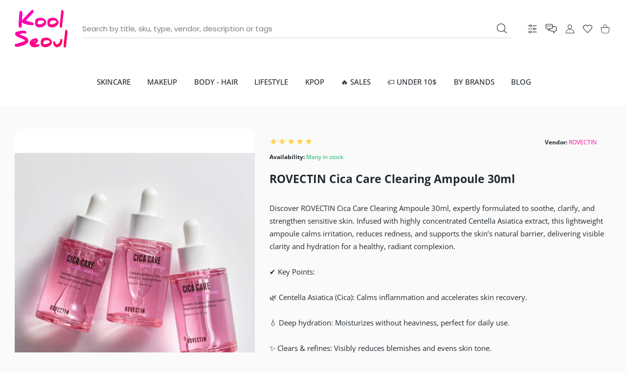

--- FILE ---
content_type: text/css
request_url: https://koolseoul.com/cdn/shop/t/7/assets/minicart.css?v=149663829429084839981754027301
body_size: 2590
content:
.minicart-list-prd{overflow:hidden}.dropdn-content.minicart-drop .dropdn-content-block{display:-ms-flexbox;display:flex;overflow:hidden;height:100%;-ms-flex-direction:column;flex-direction:column}.dropdn-content.minicart-drop .dropdn-content-block{padding:50px 65px 15px}@media (max-width:767px){.dropdn-content.minicart-drop .dropdn-content-block{padding:50px 50px 15px}}@media (max-width:575px){.dropdn-content.minicart-drop .dropdn-content-block{padding:50px 0 15px}}cart-items{display:block;height:100%}cart-items form{max-height:100%}cart-items .js-contents-cart-items-empty{display:none}cart-items.is-empty .row.vert-margin-middle{display:none}cart-items.is-empty .js-contents-cart-items-empty{display:block}cart-items.is-empty .minicart-drop-fixed{display:none}cart-items.is-empty .js-contents-cart-items{height:100%}body:not(.template-cart) cart-items.is-empty .minicart-drop-title{display:none}.cart-item__media{position:relative}.cart__items--disabled{pointer-events:none}cart-clear-button{position:relative}.dropdn-modal-minicart .minicart-drop-content,.dropdn-modal-wishlist .minicart-drop-content{position:relative;height:100%;margin:0 -30px;padding:10px 0 15px;overflow:hidden}.dropdn-modal-minicart .minicart-drop-content .scroll-content,.dropdn-modal-wishlist .minicart-drop-content .scroll-content{margin:0;height:100%}.dropdn-modal-minicart .minicart-drop-content .scrollbar-track-y,.dropdn-modal-wishlist .minicart-drop-content .scrollbar-track-y{top:10px;right:0!important}.dropdn-modal-minicart .minicart-drop-content .scrollbar-track-x,.dropdn-modal-wishlist .minicart-drop-content .scrollbar-track-x{display:none!important}@media (max-width:767px){.dropdn-modal-minicart .minicart-drop-content .scrollbar-track-y,.dropdn-modal-wishlist .minicart-drop-content .scrollbar-track-y{right:14px!important}}@media (max-width:575px){.dropdn-modal-minicart .minicart-drop-content .scrollbar-track-y,.dropdn-modal-wishlist .minicart-drop-content .scrollbar-track-y{right:39px!important}}.dropdn-modal-minicart [data-shipping-calculator-form-slot],.dropdn-modal-minicart cart-items:not(.is-empty) .js-contents-cart-items,.dropdn-modal-wishlist .js-contents-wishlist-items{padding:30px 30px 0;margin-top:-30px}@media (max-width:767px){.js-contents-cart-items,.js-contents-wishlist-items{overflow-x:hidden;-ms-overflow-style:none;scrollbar-width:none}.js-contents-cart-items::-webkit-scrollbar,.js-contents-wishlist-items::-webkit-scrollbar{display:none}}.dropdn-modal-minicart.swiper-visible .minicart-drop-content{padding:10px 0 15px}.dropdn-modal-minicart.swiper-visible .minicart-drop-content .minicart-empty-wrap{max-width:100%;overflow:hidden}.dropdn-modal-minicart{display:none;overflow:hidden;position:absolute;right:0;bottom:0;top:0;width:590px;padding:0;background:0 0}.dropdn-modal-minicart>.dropdn-modal-slide:not(.bought-with){z-index:1}.dropdn-modal-minicart>.dropdn-modal-slide{display:block}.dropdn-modal-minicart>button{display:none}.dropdn-modal-minicart.has-bought-with{width:990px}.dropdn-modal-minicart .minicart-drop-content.shipping-form-element{margin-bottom:15px}.dropdn-modal-minicart .cart-form-element,.dropdn-modal-minicart cart-form-element{position:relative;display:-ms-flexbox;display:flex;-ms-flex:1;flex:1;-ms-flex-direction:column;flex-direction:column;overflow-y:clip;min-height:0}.dropdn-modal-minicart .cart-form-element>.loading-overlay [data-load],.dropdn-modal-minicart cart-form-element>.loading-overlay [data-load]{width:calc(100% + 120px);height:100%}.dropdn-modal-minicart swiper-carousel{max-height:0;opacity:0}@media (max-width:1024px){.dropdn-modal-minicart{right:auto;left:0}}@media (max-width:767px){.dropdn-modal-minicart,.dropdn-modal-slide.minicart-drop{width:420px;max-width:calc(100vw - 60px)}}@media (max-width:575px){.dropdn-modal-minicart,.dropdn-modal-slide.minicart-drop{width:375px}}@media (max-width:374px){.dropdn-modal-minicart,.dropdn-modal-slide.minicart-drop{width:100%;max-width:100%}}.bought-with{width:400px;z-index:0;opacity:0;transform:translate(0);transition:transform .5s cubic-bezier(.25,.46,.4,1),height .5s,opacity .5s .2s;background:var(--minicart-drop-total-bg)}.bought-with .dropdn-content-block{padding:50px 0 0!important}.bought-with .btn-link.link-clear-cart{min-height:29px}.bought-with .minicart-drop-content .scroll-content{margin-top:-15px;padding-top:15px}.bought-with .minicart-drop-content .scrollbar-track-y{top:10px;transform:translate(-15px)}.bought-with .form-bought-with,.bought-with .minicart-drop-title{padding:0 45px 0 30px}.bought-with .form-bought-with{display:-ms-flexbox;display:flex;overflow:hidden;-ms-flex-direction:column;flex-direction:column;height:100%;margin-top:10px}.bought-with .minicart-drop-content{padding-left:30px;padding-right:30px}.bought-with .minicart-drop-content:not(.has-scroll){height:auto}.bought-with .minicart-drop-content:not(.has-scroll)+.minicart-drop-fixed{margin-top:0;padding-top:0}.minicart-drop-title{margin-bottom:8px;font-size:23px;line-height:31px;font-weight:var(--heading-md-weight);font-family:var(--heading-font-family)}@media (max-width:575px){.minicart-drop-title{margin:0 20px 8px;font-size:18px;line-height:24px}}.minicart-drop-title>span:not(:last-child){margin-right:10px}@media (min-width:576px){.dropdn-content-block .minicart-drop-text{margin:0}}.js-contents-free-shipping:empty,.minicart-drop-text:empty{display:none}@media (max-width:575px){.dropdn-content-block #shipping_results,.minicart-drop-title+.js-contents-free-shipping,.minicart-drop-title+.minicart-drop-text{margin-left:20px;margin-right:20px}}.minicart-drop-text,shipping-calculator{width:fit-content;font-size:12px;line-height:22px;color:var(--heading-sub-color)!important}.minicart-drop-text svg,shipping-calculator svg{position:relative;top:-2px;max-height:19px}.minicart-drop-text .icon-cart-wrap svg,shipping-calculator .icon-cart-wrap svg{top:-5px;max-height:18px}.minicart-drop-text .icon-arrow-wrap svg,shipping-calculator .icon-arrow-wrap svg{top:-4px;max-height:12px}.minicart-drop-fixed{margin:auto -65px 0;padding:24px 65px 20px;transform:translateZ(0);backface-visibility:hidden;text-align:right;background-color:var(--minicart-drop-total-bg);z-index:2}.minicart-drop-fixed>row{margin-bottom:var(--bar-height);transition:margin .5s}@media (max-width:767px){.minicart-drop-fixed{margin:auto -50px 0;padding:22px 40px 18px}}@media (max-width:575px){.minicart-drop-fixed{margin:auto 0 0;padding:22px 15px 9px}}.minicart-drop-fixed .form-control-wrap .form-control,.minicart-drop-fixed .form-control-wrap .form-control:focus,.minicart-drop-fixed .form-control-wrap .form-select{-webkit-box-shadow:inset 0 0 0 1000px var(--minicart-drop-total-bg)!important}.minicart-drop-fixed .form-control-wrap .form-control::-webkit-input-placeholder{color:#838383}.minicart-drop-fixed .form-control-wrap .form-control:-moz-placeholder{color:#838383}.minicart-drop-fixed .form-control-wrap .form-control::-moz-placeholder{color:#838383}.minicart-drop-fixed .form-control-wrap .form-control:-ms-input-placeholder{color:#838383}.minicart-drop-fixed .form-control-wrap textarea.form-control{min-height:46px;max-height:87px;resize:none}.minicart-drop-fixed .drop-fixed-toggle-wrap{display:none}@media (max-width:767px){.minicart-drop-fixed[data-slide]{height:var(--start-height,80px);transition:height .2s ease-out}.minicart-drop-fixed[data-slide].is-opened{height:var(--drop-height);transition:height .3s cubic-bezier(.32,1.08,1,1)}.minicart-drop-fixed[data-slide].is-opened .drop-fixed-toggle-wrap>span{animation:none}.minicart-drop-fixed[data-slide].is-opened .drop-fixed-toggle-wrap .icon-wrap svg{transform:rotate(-90deg)}.minicart-drop-fixed .drop-fixed-toggle-wrap{position:absolute;display:-ms-flexbox;display:flex;width:100%;height:var(--start-height,80px);top:0;left:0;-ms-flex-align:center;align-items:center;transition:none!important}.minicart-drop-fixed .drop-fixed-toggle-wrap+*{padding-left:50px}.minicart-drop-fixed .drop-fixed-toggle-wrap>span{position:absolute;z-index:1;left:35px;display:-ms-flexbox;display:flex;-ms-flex-align:center;align-items:center;-ms-flex-pack:center;justify-content:center;width:38px;height:38px;border-radius:var(--radius-50);text-align:center;animation:arrowBounce .4s;animation-direction:alternate;animation-iteration-count:infinite}.minicart-drop-fixed .drop-fixed-toggle-wrap>span .icon-wrap{position:relative;color:var(--button-color)}.minicart-drop-fixed .drop-fixed-toggle-wrap>span .icon-wrap svg{transform:rotate(90deg);width:15px;height:15px}.minicart-drop-fixed .drop-fixed-toggle-wrap>span .icon-wrap svg path{fill:var(--button-color);transition:.2s}.minicart-drop-fixed .drop-fixed-toggle-wrap>span:before{width:100%;height:100%;content:"";position:absolute;z-index:-1;border-radius:var(--radius-50);background:var(--button-bg);transition:all .1s}.minicart-drop-fixed .drop-fixed-toggle-wrap>span,.minicart-drop-fixed .drop-fixed-toggle-wrap>span:focus,.minicart-drop-fixed .drop-fixed-toggle-wrap>span:hover{text-decoration:none}}@media (max-width:575px){.minicart-drop-fixed .drop-fixed-toggle-wrap>span{left:15px}}@keyframes arrowBounce{0%{transform:translate3d(0,4px,0)}to{transform:translate3d(0,-4px,0)}}.minicart-drop-content.disable-actions .minicart-prd-action{opacity:0;pointer-events:none}.minicart-drop{text-align:left}.minicart-drop .shop-feature-single{color:inherit}.minicart-drop-content>*{-webkit-backface-visibility:hidden;transform:translateZ(0)}.minicart-drop-content-inside>:last-child{margin-bottom:40px}@media (max-width:767px){.minicart-drop-content-inside>:last-child{margin-bottom:20px}}@media (min-width:576px){shipping-calculator-form .minicart-prd-image{-ms-flex:0 0 110px;flex:0 0 110px;max-width:110px;padding-right:15px}shipping-calculator-form .minicart-prd-info{-ms-flex:0 0 calc(100% - 110px);flex:0 0 calc(100% - 110px);max-width:calc(100% - 110px)}}shipping-calculator-form #shipping_result{position:relative}shipping-calculator-form #shipping_result>b{display:block;font-weight:var(--font-weight-600)}shipping-calculator-form #shipping_result>b:before{position:relative;display:inline-block;z-index:1;top:6px;left:-4px;margin:0 2px 0 0;content:"";-webkit-mask:url("data:image/svg+xml;utf8,<svg id='Layer_1' style='enable-background:new 0 0 30 30;' version='1.1' viewBox='0 0 30 30' xml:space='preserve' xmlns='http://www.w3.org/2000/svg' xmlns:xlink='http://www.w3.org/1999/xlink'><path d='M15,3C8.373,3,3,8.373,3,15c0,6.627,5.373,12,12,12s12-5.373,12-12C27,8.373,21.627,3,15,3z M16,21h-2v-7h2V21z M15,11.5  c-0.828,0-1.5-0.672-1.5-1.5s0.672-1.5,1.5-1.5s1.5,0.672,1.5,1.5S15.828,11.5,15,11.5z'/></svg>");-webkit-mask-size:cover;mask-size:cover;width:24px;height:24px;background-color:var(--modal-info-icon-color,#df6a00)}shipping-calculator-form .minicart-prd-action .icon-wrap svg{width:18px;max-height:18px}shipping-calculator-form .minicart-prd-info .cart-table-product-option>dt{word-break:break-word;min-width:88px}shipping-calculator-form .minicart-prd-info dl{display:table;margin-bottom:0}shipping-calculator-form .minicart-prd-info dl>.cart-table-product-option{display:table-row}shipping-calculator-form .minicart-prd-info dl>.cart-table-product-option>dt{width:1%}shipping-calculator-form .minicart-prd-info dl>.cart-table-product-option>*{display:table-cell}shipping-calculator-form .minicart-prd-info dl>.cart-table-product-option>*+*{padding-left:5px}shipping-calculator-form .minicart-prd-info dl>.cart-table-product-option+.cart-table-product-option>*{padding-top:5px}shipping-calculator-form .minicart-prd-price{width:100%;max-width:100%}@media (max-width:767px){shipping-calculator-form [class*=delivery_range_class]{display:none!important}}shipping-calculator-form .cart-item__error{margin-left:0}@media (max-width:767px){shipping-calculator-form .minicart-prd-action{right:8px;width:20px!important;height:20px;margin:0;padding:0;opacity:1;display:block;overflow:visible}shipping-calculator-form .minicart-prd-action .icon-wrap:not(.cart-item__success){display:none}shipping-calculator-form .minicart-prd{margin-right:40px}shipping-calculator-form .minicart-prd .icon-wrap{width:20px;height:20px;min-height:20px;min-width:20px}shipping-calculator-form .minicart-prd .icon-wrap.cart-item__success svg{width:14px;max-height:14px}}@media (max-width:575px){shipping-calculator-form .minicart-prd{margin-right:0;margin-left:0}}.minicart-drop-total{margin-top:0}.minicart-drop-total-txt{-ms-flex:1;flex:1;font-size:18px;line-height:24px;font-weight:var(--heading-sm-weight);text-transform:uppercase}.minicart-drop-total-price{margin-left:10px;font-size:18px;line-height:24px;font-weight:var(--heading-sm-weight);white-space:nowrap}.minicart-drop-discount{margin-top:30px}.minicart-drop-discount h4{font-size:18px;line-height:24px;margin-bottom:10px;color:var(--minicart-drop-text-color)}.minicart-drop-actions .btn{min-width:214px;float:left}@media (max-width:575px){.minicart-drop-actions .btn{min-width:100%}}.minicart-drop-actions .link-clear-cart{position:relative;height:29px;white-space:nowrap}.minicart-drop-actions .link-clear-cart .loading-overlay{position:absolute;left:0;top:0}.minicart-drop-actions .link-clear-cart .loading-overlay [data-load]{min-width:100px;height:100%;background-color:var(--minicart-drop-total-bg)}.minicart-drop-actions .col-auto .prd-block-agreement{margin-top:0}@media (max-width:360px){.minicart-drop-actions .row:last-child>.col-auto{min-width:100%;margin:5px 0;text-align:start;-ms-flex-order:-1;order:-1}}.minicart-drop-fixed-icons>*,.minicart-drop-fixed-icons>a:not(.btn){display:-ms-flexbox;display:flex;-ms-flex-align:center;align-items:center;-ms-flex-pack:center;justify-content:center;width:40px;height:40px;border-radius:var(--radius-50);color:var(--minicart-drop-fixed-icons-color);background:var(--minicart-drop-fixed-icons-bg)}.minicart-drop-fixed-icons>* svg,.minicart-drop-fixed-icons>a:not(.btn) svg{width:20px}.minicart-drop-fixed-icons>* path,.minicart-drop-fixed-icons>a:not(.btn) path{fill:currentColor}.minicart-drop-fixed-icons>*+*,.minicart-drop-fixed-icons>a:not(.btn)+*{margin-top:15px}@media (hover:hover),(hover:none) and (min-width:1025px){.minicart-drop-fixed-icons>:hover,.minicart-drop-fixed-icons>a:not(.btn):hover{color:var(--minicart-drop-fixed-icons-color);background:var(--minicart-drop-fixed-icons-bg)}}.minicart-empty{margin:55px auto 35px;max-width:250px;font-size:12px;line-height:18px;font-weight:var(--font-weight-400);color:var(--minicart-drop-empty-text-color);text-align:center;overflow:hidden}.minicart-empty a:not(.btn){color:var(--minicart-drop-empty-link-color);text-decoration:underline}@media (hover:hover),(hover:none) and (min-width:1025px){.minicart-empty a:not(.btn):hover{color:var(--minicart-drop-empty-link-hover-color);text-decoration:none}}.minicart-empty-title,.minicart-empty-title.h2-style{margin-bottom:7px}.minicart-empty-title:not(:first-child){margin-top:35px}.minicart-empty-svg{width:215px;height:215px}.minicart-empty-svg svg{width:215px;height:215px}.minicart-empty-icon>svg{width:113px}.minicart-empty-icon>svg circle,.minicart-empty-icon>svg path{fill:var(--minicart-drop-empty-svg-color)}.minicart-empty-wrap{display:-ms-flexbox;display:flex;-ms-flex-direction:column;flex-direction:column;min-height:100%;height:auto;padding-bottom:20px}.dropdn-modal-minicart swiper-carousel{opacity:0;transition:opacity .5s}.dropdn-modal-minicart.swiper-visible swiper-carousel{max-height:none;opacity:1}.prd-prepay-text{margin:6px 0 0;font-size:15px;line-height:18px;color:var(--prepay-color,#0cae61)}[data-remove-interrupt=form]{width:100%;height:100%;display:-ms-flexbox;display:flex;-ms-flex-direction:column;flex-direction:column;-ms-flex-align:center;align-items:center;-ms-flex-pack:center;justify-content:center;text-align:center}.minicart-prd-carousel{padding-left:30px;padding-right:30px}.minicart-prd-carousel [data-ajax-container]{min-height:360px}@media (hover:hover),(hover:none) and (min-width:1025px){.minicart-prd-carousel .swiper-container:hover .swiper-arrows-carousel{opacity:1;left:-30px;right:-30px;width:calc(100% + 60px);max-width:calc(100% + 60px)}}@media (max-width:1024px){.minicart-prd-carousel .swiper-container .swiper-arrows-carousel{left:-30px;right:-30px;width:calc(100% + 60px);max-width:calc(100% + 60px)}}@media (max-width:767px){.minicart-prd-carousel{display:none}}@media (max-height:820px){.minicart-prd-carousel{display:none}}minicart-line-item>a.btn+a.btn{margin-left:5px}.fancybox-container.fancybox-is-open .dropdn-modal-minicart.is-opened .dropdn-modal-slide{transform:translate(0)}@media (min-width:1025px){.fancybox-container.fancybox-is-open .dropdn-modal-minicart.is-opened .bought-with.is-opened{transform:translate(-574px);opacity:1}}wishlist-items.is-empty .minicart-drop-fixed,wishlist-items.is-empty .minicart-drop-title{display:none}wishlist-items .wishlist-items-wrap{position:relative;display:-ms-flexbox;display:flex;overflow-y:clip;-ms-flex-direction:column;flex-direction:column;height:100%;min-height:0}wishlist-items .wishlist-items-wrap .minicart-drop-content:not(.has-scroll){height:auto}wishlist-items .wishlist-items-wrap .loading-overlay [data-load]{width:calc(100% + 120px);height:100%}wishlist-items .wishlist-items-wrap .minicart-prd-action>*+*{margin-top:10px}@media (max-width:767px){wishlist-items .wishlist-items-wrap .minicart-prd-action>*+*{margin-top:8px}}@media (min-width:768px){wishlist-items .wishlist-items-wrap .minicart-prd-action>toggle-minicart-actions+*{margin-top:0!important}}#shipping_results .minicart-prd-inside{width:100%;-ms-flex-wrap:nowrap;flex-wrap:nowrap}@media (max-width:575px){#shipping_calculator,#shipping_results>:not(.minicart-prd){margin-left:20px;margin-right:20px}shipping-calculator-form #shipping_results>:not(.minicart-prd){margin-left:0;margin-right:0}}
/*# sourceMappingURL=/cdn/shop/t/7/assets/minicart.css.map?v=149663829429084839981754027301 */


--- FILE ---
content_type: text/css
request_url: https://koolseoul.com/cdn/shop/t/7/assets/menu.css?v=129112862317048750301754027303
body_size: 4855
content:
.mmenu{padding:0;list-style:none}.mmenu.mmenu--single{position:relative}.mmenu.mmenu--single>li{margin-right:0}.mmenu.mmenu--single li.menu-item-btn.hovered .mmenu-submenu{top:100%!important;width:100%}.mmenu:not(.mmenu--single){margin:0 -26px}@media (max-width:1465px){.mmenu:not(.mmenu--single){margin:0 -15px}}.mmenu>li{display:inline-block;margin-right:-4px;white-space:normal}.mmenu>li .top-level-link{display:block;position:relative;padding:20px 26px;font-size:var(--desktop-menu-font-size);line-height:20px;font-weight:var(--desktop-menu-font-weight);font-family:var(--desktop-menu-font-family);text-decoration:none;transition:.2s;color:var(--desktop-menu-color)}.mmenu>li .top-level-link .menu-item-actions{right:26px}@media (max-width:1465px){.mmenu>li .top-level-link{padding-left:Min(calc(var(--container-max-width,1178px)*.013),1.5vw);padding-right:Min(calc(var(--container-max-width,1178px)*.013),1.5vw)}.mmenu>li .top-level-link .menu-item-actions{right:15px}}.mmenu>li .top-level-link span:not(.icon-wrap):first-child{position:relative}.mmenu>li .top-level-link span:not(.icon-wrap):first-child:after{opacity:0;position:absolute;content:"";bottom:-15px;left:0;height:2px;width:100%;background-color:var(--header-nav-link-border-hover-color);transition:all .2s;pointer-events:none}.mmenu>li.active .top-level-link{color:var(--desktop-menu-active-color)}.mmenu>li.active .top-level-link span:not(.icon-wrap):first-child:after{opacity:1;bottom:-8px;background-color:var(--header-nav-link-border-active-color)}@media (hover:hover),(hover:none) and (min-width:1025px){.mmenu>li.active .top-level-link,.mmenu>li.active .top-level-link:hover{color:var(--desktop-menu-active-color)}.mmenu>li.active .top-level-link span:not(.icon-wrap):first-child:after,.mmenu>li.active .top-level-link:hover span:not(.icon-wrap):first-child:after{opacity:1;bottom:-8px;background-color:var(--header-nav-link-border-active-color)}.mmenu>li .top-level-link:hover{color:var(--desktop-menu-hover-color)}.mmenu>li .top-level-link:hover span:not(.icon-wrap):first-child:after{opacity:1;bottom:-8px}}.mmenu>li.hovered .top-level-link{color:var(--desktop-menu-hover-color)}.mmenu>li.hovered .top-level-link span:not(.icon-wrap):first-child:after{opacity:1;bottom:-8px}.mmenu>li.hovered>.top-level-link:not(:only-child):before,.mmenu>li.hovered>category-popup>.top-level-link:before{content:"";position:absolute;width:100%;left:0;z-index:0;padding-bottom:250px}.mmenu .mmenu-submenu-inside.max-height{display:-ms-flexbox;display:flex}.mmenu .mmenu-submenu-inside.max-height>*{max-height:100%;overflow-y:auto}.mmenu .mmenu-submenu+.mmenu-submenu{display:none}.mmenu.first-level-uppercase>li .top-level-link{text-transform:uppercase}.mmenu-to-start .mmenu{text-align:start!important}.mmenu-to-end .mmenu{text-align:end!important}.mmenu>li.mmenu-item--mega.hovered>a:not(:only-child):before,.mmenu>li.mmenu-item--mega.hovered>category-popup>a:before{width:200%;left:-50%;top:-40px;padding-bottom:170px;-webkit-clip-path:polygon(0 87%,50% 0,50% 0,100% 87%);clip-path:polygon(0 87%,50% 0,50% 0,100% 87%)}.menu-label{display:-ms-flexbox;display:flex;-ms-flex-align:center;align-items:center;padding:1px 6px;min-height:16px;font-size:9px;line-height:14px;font-weight:var(--font-weight-600);font-family:var(--body-font-family);background-color:var(--label-bg);color:var(--label-color);-webkit-backface-visibility:hidden;white-space:nowrap;border-radius:var(--radius-4);text-transform:none}.mmenu .menu-label{position:absolute;right:29px;margin-top:-38px;transform:translate(50%)}@media (max-width:1465px){.mmenu .menu-label{right:13px}}.ajax-content .submenu-list-title .menu-label,.ajax-content .submenu-title .menu-label,.mmenu .submenu-list-title .menu-label,.mmenu .submenu-title .menu-label,.mobilemenu .menu-label{position:relative;display:-ms-inline-flexbox;display:inline-flex;right:auto;top:-1px;height:fit-content;margin-left:10px;transform:translateZ(0)}.ajax-content .submenu-list-title .menu-label,.ajax-content .submenu-title .menu-label,.mmenu .submenu-list-title .menu-label,.mmenu .submenu-title .menu-label{margin-top:0!important}.menu-label.menu-label--color1{color:var(--label-1-color);background-color:var(--label-1-bg)}.menu-label.menu-label--color2{color:var(--label-2-color);background-color:var(--label-2-bg)}.menu-label.menu-label--color3{color:var(--label-3-color);background-color:var(--label-3-bg)}.menu-label.menu-label--color4{color:var(--label-4-color);background-color:var(--label-4-bg)}.menu-label.menu-label--color5{color:var(--label-5-color);background-color:var(--label-5-bg)}.menu-label.menu-label--color6{color:var(--label-6-color);background-color:var(--label-6-bg)}.mmenu .submenu-list li>a .menu-label,.mmenu .submenu-list li>image-on-hover>a .menu-label,.mmenu .submenu-list li>image-on-hover>span>a .menu-label,.mmenu .submenu-list li>span>a .menu-label{position:absolute;display:inline-block;top:unset;right:auto;margin-top:-2px;margin-left:5px;transform:translateZ(0)}.hdr.hdr-onerow-menu .mmenu{white-space:nowrap}.hdr.hdr-onerow-menu .mmenu>li{white-space:normal}@media (hover:hover),(hover:none) and (min-width:1025px){.mmenu .mmenu-item--mega:hover>a:after,.mmenu .mmenu-item--simple:hover>a:after{padding-bottom:200px}}.mmenu-item--mega .mmenu-submenu.mmenu-submenu--full .mmenu-submenu-inside>.container-fluid{padding:65px 57px;margin:0 15px;max-width:calc(100% - 30px)}.mmenu-item--mega .mmenu-submenu.mmenu-submenu--fullboxed .mmenu-submenu-inside>.container-fluid>.container{padding:62px 0;--container-max-width: var(--container-max-width-boxed) }.mmenu-submenu--boxed,.mmenu-submenu--boxed .mmenu-submenu-inside{pointer-events:none}.mmenu-submenu--boxed .mmenu-submenu-inside>.container{padding:0;pointer-events:all;border-radius:var(--radius-md,16px)}.mmenu-submenu--boxed .mmenu-submenu-inside{max-width:var(--container-max-width);margin-left:auto;margin-right:auto}.mmenu-submenu--boxed .mmenu-submenu-inside>.container{max-width:var(--container-max-width-boxed)}.mmenu-item--mega .mmenu-submenu{left:0;width:100%;white-space:normal;text-align:left}.mmenu-item--mega .mmenu-submenu .submenu-list{margin:0;padding:0;list-style:none;min-width:200px}.mmenu-item--mega .mmenu-submenu .submenu-list:first-child{margin-top:0}.mmenu-item--mega .mmenu-submenu .submenu-list li.active>.menu-item-wrap>a,.mmenu-item--mega .mmenu-submenu .submenu-list li.hovered>.menu-item-wrap>a{color:var(--submenu-mega-list-link-hover-color);background-color:var(--submenu-mega-list-link-hover-bg);text-decoration:none}.mmenu-item--mega .mmenu-submenu .submenu-list li.active>.menu-item-wrap>a:not(:only-child):after,.mmenu-item--mega .mmenu-submenu .submenu-list li.hovered>.menu-item-wrap>a:not(:only-child):after{background-color:var(--submenu-mega-list-link-hover-color)}@media (hover:hover),(hover:none) and (min-width:1025px){.mmenu-item--mega .mmenu-submenu .submenu-list li>.menu-item-wrap>a:hover,.mmenu-item--mega .mmenu-submenu .submenu-list li>a:hover{color:var(--submenu-mega-list-link-hover-color);background-color:var(--submenu-mega-list-link-hover-bg);text-decoration:none}.mmenu-item--mega .mmenu-submenu .submenu-list li>.menu-item-wrap>a:hover:not(:only-child):after,.mmenu-item--mega .mmenu-submenu .submenu-list li>a:hover:not(:only-child):after{background-color:var(--submenu-mega-list-link-hover-color)}.mmenu-item--mega .mmenu-submenu .submenu-list li>.menu-item-wrap>a:hover+.submenu-list-wrap li.has-parent-active a,.mmenu-item--mega .mmenu-submenu .submenu-list li>a:hover+.submenu-list-wrap li.has-parent-active a{color:var(--submenu-mega-list-link-hover-color);background-color:var(--submenu-mega-list-link-hover-bg);text-decoration:none}.mmenu-item--mega .mmenu-submenu .submenu-list li>.menu-item-wrap>a:hover+.submenu-list-wrap li.has-parent-active a:not(:only-child):after,.mmenu-item--mega .mmenu-submenu .submenu-list li>a:hover+.submenu-list-wrap li.has-parent-active a:not(:only-child):after{background-color:var(--submenu-mega-list-link-hover-color)}}.mmenu-item--mega .mmenu-submenu .submenu-list li .submenu-list-wrap{z-index:2;top:auto;padding:20px;box-shadow:0 0 5px #0000001a;margin-left:0;min-width:var(--submenu-list-min-width);transform:translate(-20px,calc(-13px - var(--li-height,40px)))}@media (min-width:1025px){.mmenu-item--mega .mmenu-submenu .submenu-list li.is-hidden{display:none}}.mmenu-item--mega .mmenu-submenu .submenu-list li>a{display:inline-block}.mmenu-item--mega .mmenu-submenu .submenu-list li>.menu-item-wrap>a{display:block}.mmenu-item--mega .mmenu-submenu .submenu-list li>.menu-item-wrap>a,.mmenu-item--mega .mmenu-submenu .submenu-list li>a{position:relative;font-size:15px;line-height:25px;padding:7px var(--label-width,0) 7px 0;color:var(--submenu-mega-list-link-color);text-decoration:none}.mmenu-item--mega .mmenu-submenu .submenu-list li>.menu-item-wrap>a.link-with-image:not(.link-with-icon),.mmenu-item--mega .mmenu-submenu .submenu-list li>a.link-with-image:not(.link-with-icon){padding-left:30px}.mmenu-item--mega .mmenu-submenu .submenu-list li>.menu-item-wrap>a.link-with-image:not(.link-with-icon) .image-wrap,.mmenu-item--mega .mmenu-submenu .submenu-list li>a.link-with-image:not(.link-with-icon) .image-wrap{position:absolute;left:0;top:auto}.mmenu-item--mega .mmenu-submenu .submenu-list li>.menu-item-wrap>a.link-with-icon:not(.link-with-image),.mmenu-item--mega .mmenu-submenu .submenu-list li>a.link-with-icon:not(.link-with-image){padding-left:30px}.mmenu-item--mega .mmenu-submenu .submenu-list li>.menu-item-wrap>a.link-with-icon:not(.link-with-image) .icon-wrap,.mmenu-item--mega .mmenu-submenu .submenu-list li>a.link-with-icon:not(.link-with-image) .icon-wrap{position:absolute;left:0;top:auto}.mmenu-item--mega .mmenu-submenu .submenu-list li>.menu-item-wrap>a.link-with-image.link-with-icon .icon-wrap,.mmenu-item--mega .mmenu-submenu .submenu-list li>.menu-item-wrap>a.link-with-image.link-with-icon .image-wrap,.mmenu-item--mega .mmenu-submenu .submenu-list li>a.link-with-image.link-with-icon .icon-wrap,.mmenu-item--mega .mmenu-submenu .submenu-list li>a.link-with-image.link-with-icon .image-wrap{position:absolute;left:0;top:auto}.mmenu-item--mega .mmenu-submenu .submenu-list li>.menu-item-wrap>a.link-with-image.link-with-icon .icon-wrap,.mmenu-item--mega .mmenu-submenu .submenu-list li>a.link-with-image.link-with-icon .icon-wrap{left:30px}.mmenu-item--mega .mmenu-submenu .submenu-list li>.menu-item-wrap>a.active,.mmenu-item--mega .mmenu-submenu .submenu-list li>a.active{color:var(--submenu-mega-list-link-hover-color);text-decoration:none}@media (hover:hover),(hover:none) and (min-width:1025px){.mmenu-item--mega .mmenu-submenu .submenu-list li>.menu-item-wrap>a:hover,.mmenu-item--mega .mmenu-submenu .submenu-list li>a:hover{color:var(--submenu-mega-list-link-hover-color);text-decoration:none}.mmenu-item--mega .mmenu-submenu .submenu-list li>.menu-item-wrap>a:hover collection-quickview-popup,.mmenu-item--mega .mmenu-submenu .submenu-list li>a:hover collection-quickview-popup{display:inline;opacity:.4;color:var(--submenu-mega-list-link-color)}.mmenu-item--mega .mmenu-submenu .submenu-list li>.menu-item-wrap>a.hover-disable,.mmenu-item--mega .mmenu-submenu .submenu-list li>a.hover-disable{pointer-events:none;color:var(--submenu-mega-list-link-color)!important}.mmenu-item--mega .mmenu-submenu .submenu-list li>.menu-item-wrap>a.hover-disable collection-quickview-popup,.mmenu-item--mega .mmenu-submenu .submenu-list li>a.hover-disable collection-quickview-popup{opacity:1;pointer-events:all;color:var(--submenu-mega-list-link-hover-color)}}.mmenu-item--mega .mmenu-submenu .submenu-list li>.menu-item-wrap>a:not(:only-child),.mmenu-item--mega .mmenu-submenu .submenu-list li>a:not(:only-child){position:relative}.mmenu-item--mega .mmenu-submenu .mmenu-col .submenu-list{width:100%;min-width:0}.mmenu-item--mega .mmenu-submenu .submenu-view-more{display:inline-block;margin-top:10px;font-size:12px;font-weight:var(--font-weight-700);line-height:17px;color:var(--submenu-viewmore-link-color)}@media (hover:hover),(hover:none) and (min-width:1025px){.mmenu-item--mega .mmenu-submenu .submenu-view-more:hover{color:var(--submenu-viewmore-link-hover-color)}}.mmenu-item--mega .mmenu-submenu .submenu-view-more .icon-wrap{padding-right:3px}.mmenu-item--mega .mmenu-submenu .submenu-view-more .icon-wrap svg{position:relative;width:11px;height:11px;top:-1px}.mmenu-item--mega .mmenu-submenu .submenu-view-more span:last-child{display:none}.mmenu-item--mega .mmenu-submenu .submenu-view-more span:last-child svg{top:-1px;transform:rotate(90deg)}.mmenu-item--mega .mmenu-submenu .submenu-view-more span:first-child{display:inline-block}.mmenu-item--mega .mmenu-submenu .submenu-view-more span:first-child svg{transform:rotate(-90deg)}.mmenu-item--mega .mmenu-submenu .search-result{--bs-highlight-bg: #fff494 }.mmenu-item--mega .mmenu-submenu .search-result mark{padding:0}.mmenu-item--mega .mmenu-submenu .search-result .submenu-list li.is-hidden{display:inherit!important}.mmenu-item--mega .mmenu-submenu .search-result .submenu-list~.submenu-view-more{display:none!important}.catalog-section{display:block;height:100%}.catalog-section .form-message{width:100%;text-align:center;display:block;margin:7px 0 0!important;padding:0;position:absolute}.modal-wrap .catalog-section .mmenu-item--mega .mmenu-submenu .submenu-list li{position:relative}.modal-wrap .catalog-section .mmenu-item--mega .mmenu-submenu .submenu-list li .submenu-list-wrap{transform:translateY(-52px);left:calc(100% - 10px)}.modal-wrap .catalog-section .mmenu-item--mega .mmenu-submenu .submenu-list li.to-right .submenu-list-wrap{transform:translate(-100%,-52px);left:0}.modal-wrap .catalog-section .mmenu-item--mega .mmenu-submenu .submenu-list li.two-columns .submenu-list-wrap ul{column-count:2}.modal-wrap .catalog-section .mmenu-item--mega .mmenu-submenu .submenu-list li.two-columns .submenu-list-wrap{min-width:calc(1.8 * var(--submenu-list-min-width))}@media (max-width:1024px){.catalog-section .mmenu-submenu .submenu-list li>.submenu-list-wrap{height:0;pointer-events:auto;position:static;transform:none!important;margin:0;padding:0 0 5px 15px!important;box-shadow:none!important;overflow:hidden;transition:height .2s,opacity .2s!important}.catalog-section .mmenu-submenu .submenu-list li.is-opened>.submenu-list-wrap{opacity:1;visibility:visible;height:var(--maxheight,auto)}.catalog-section .mmenu-submenu .submenu-list li.is-opened .icon-arrow-next:after{-webkit-mask:url('data:image/svg+xml,<svg width="12" height="12" viewBox="0 0 12 12" fill="none" xmlns="http://www.w3.org/2000/svg"><rect x="11.5938" y="5.73438" width="1" height="11" transform="rotate(90 11.5938 5.73438)" fill="black"/></svg>');mask:url('data:image/svg+xml,<svg width="12" height="12" viewBox="0 0 12 12" fill="none" xmlns="http://www.w3.org/2000/svg"><rect x="11.5938" y="5.73438" width="1" height="11" transform="rotate(90 11.5938 5.73438)" fill="black"/></svg>')}.catalog-section .mmenu-submenu .submenu-list .icon-arrow-next{position:relative;display:-ms-flexbox;display:flex;top:0;right:10px;font-size:12px;width:36px;height:30px;-ms-flex-align:center;align-items:center;-ms-flex-pack:center;justify-content:center;cursor:pointer;-webkit-mask:none;mask:none;background:0 0;pointer-events:all}.catalog-section .mmenu-submenu .submenu-list .icon-arrow-next:after{content:"";position:absolute;width:12px;height:12px;right:0;-webkit-mask:url('data:image/svg+xml,<svg width="12" height="12" viewBox="0 0 12 12" fill="none" xmlns="http://www.w3.org/2000/svg"><rect x="5.59375" y="0.734375" width="1" height="11" fill="black"/><rect x="11.5938" y="5.73438" width="1" height="11" transform="rotate(90 11.5938 5.73438)" fill="black"/></svg>');mask:url('data:image/svg+xml,<svg width="12" height="12" viewBox="0 0 12 12" fill="none" xmlns="http://www.w3.org/2000/svg"><rect x="5.59375" y="0.734375" width="1" height="11" fill="black"/><rect x="11.5938" y="5.73438" width="1" height="11" transform="rotate(90 11.5938 5.73438)" fill="black"/></svg>');-webkit-mask-size:cover;mask-size:cover;background-color:var(--sidebar-block-title-color)}.catalog-section .mmenu-submenu .submenu-list .submenu-list-wrap .submenu-list-title{display:none}.catalog-section .mmenu-submenu .submenu-list .menu-item-actions collection-quickview-popup{display:none!important}}@media (min-width:1025px){.modal-wrap .catalog-section .scroll-content{display:-ms-flexbox;display:flex;min-height:100%}.modal-wrap .catalog-section .container-fluid{height:100%}}@media (max-width:1024px){.mmenu-item--mega .mmenu-submenu .submenu-view-more{display:none}.showmore-fixed-mobile{position:fixed;left:0;right:0;bottom:0;padding:20px 30px 20px 0;background-color:var(--modal-bg)}.mmenu.modal-wrap.fancybox-content{padding-bottom:100px!important}}@media (max-width:575px){.showmore-fixed-mobile{padding:15px 10px 15px 0}.mmenu.modal-wrap.fancybox-content{padding-bottom:90px!important}}.mmenu-item--mega.is-opened .submenu-view-more span:first-child{display:none}.mmenu-item--mega.is-opened .submenu-view-more span:last-child{display:inline-block}.mmenu-item--simple .mmenu-submenu{background-color:var(--submenu-bg);border-radius:var(--radius-md,16px);padding:27px 0;margin-left:-9px}@media (max-width:1465px){.mmenu-item--simple .mmenu-submenu{margin-left:-21px}}.mmenu-submenu{position:absolute;top:-1000vh;pointer-events:none;opacity:0;transform:translate3d(0,20px,0);transition:transform .2s ease-in-out,opacity .2s ease;will-change:transform,opacity}.mmenu li.hovered .mmenu-submenu{z-index:2;opacity:1;top:inherit;margin-top:10px;transform:translateZ(0)}.mmenu li.hovered .mmenu-submenu:not(.mmenu-submenu--boxed){pointer-events:auto}.mmenu li.hovered .mmenu-submenu.mmenu-submenu--boxed .container{pointer-events:auto}.mmenu-submenu .mmenu-submenu-inside>.container,.mmenu-submenu .mmenu-submenu-inside>.container-fluid{background-color:var(--mmenu-bg)}.mmenu-submenu .mmenu-submenu-inside>.container,.mmenu-submenu .mmenu-submenu-inside>.container-fluid>.container{display:-ms-flexbox;display:flex;-ms-flex-wrap:wrap;flex-wrap:wrap}.mmenu.mmenu--single .mmenu-submenu{transition:transform .15s ease,opacity .1s ease}.mmenu.mmenu--single>li.menu-item-btn>a{display:block}.mmenu-multirow .mmenu li.hovered .mmenu-submenu{margin-top:0}.mmenu-item--mega .mmenu-submenu:not(.mmenu-submenu--boxed),.mmenu-item--simple .mmenu-submenu,.mmenu-submenu.mmenu-submenu--boxed .container{box-shadow:0 10px 19px #0000000a}.mmenu-submenu.mmenu-submenu--boxed .container{--container-max-width: var(--container-max-width-boxed) }@media (min-width:1025px){.hdr-content.hdr-content-sticky.mmenu-multirow-s .mmenu>li.hovered>.mmenu-submenu,.hdr.mmenu-multirow .mmenu li.hovered .mmenu-submenu{top:auto}.mmenu>li>a,.mmenu>li>category-popup>a,.mmenu>li>category-popup>span.mmenu-link,.mmenu>li>span.mmenu-link{padding-top:12px;padding-bottom:12px}}.hdr .mmenu-submenu .custom-text{font-size:12px}.submenu-img{display:block;margin-bottom:15px;border-radius:calc(var(--radius-xl) * .5);overflow:hidden}.submenu-img img{width:100%}.submenu-title{position:relative;width:100%;text-decoration:none}.submenu-title:first-child{margin-bottom:16px}.submenu-title:not(:first-child){margin-top:35px}.submenu-title,.submenu-title a{display:-ms-inline-flexbox;display:inline-flex;text-decoration:none}.submenu-title>.menu-item-wrap>a{display:-ms-flexbox;display:flex}.submenu-title .menu-item-actions{top:-6px;right:0}.submenu-title.column-caption-style-2 .menu-item-actions{top:-5px}.submenu-title.column-caption-style-3 .menu-item-actions{top:-2px}.submenu-title.column-caption-style-4 .menu-item-actions{top:-3px}.submenu-title .icon-arrow-next{display:none}.mmenu-item--mega .submenu-list-wrap .submenu-list-title{margin:5px 0;padding-bottom:12px}.submenu-list-title{margin:0 36px 20px;padding-bottom:25px;border-bottom:1px solid var(--submenu-link-title-border-color)}.submenu-title+.submenu-title{margin-top:10px}.submenu-link-txt{display:block;font-size:13px;line-height:18px;color:var(--submenu-link-txt-color)}.mmenu-item--simple .submenu-list{margin:0;padding:0;list-style:none}.mmenu-item--simple .submenu-list:first-child{margin-top:0}.mmenu-item--simple .submenu-list li.active>.menu-item-wrap>a,.mmenu-item--simple .submenu-list li.active>image-on-hover>.menu-item-wrap>a,.mmenu-item--simple .submenu-list li.hovered>.menu-item-wrap>a,.mmenu-item--simple .submenu-list li.hovered>image-on-hover>.menu-item-wrap>a{color:var(--submenu-list-link-hover-color);background-color:var(--submenu-list-link-hover-bg)}.mmenu-item--simple .submenu-list li>.menu-item-wrap>.menu-item-actions.active,.mmenu-item--simple .submenu-list li>image-on-hover>.menu-item-wrap>.menu-item-actions.active,.mmenu-item--simple .submenu-list li.hovered>.menu-item-wrap>.menu-item-actions,.mmenu-item--simple .submenu-list li.hovered>image-on-hover>.menu-item-wrap>.menu-item-actions{background:var(--submenu-list-link-hover-bg);background:linear-gradient(90deg,rgba(var(--submenu-list-link-hover-bg-rgb),0) 0,rgba(var(--submenu-list-link-hover-bg-rgb),1) 25%)}.mmenu-item--simple .submenu-list a.image-container:not(.btn){padding:0 0 var(--padding-bottom)}.mmenu-item--simple .submenu-list a:not(.btn){display:block;font-size:15px;line-height:25px;padding:5px 36px;color:var(--submenu-list-link-color);text-decoration:none}.mmenu-item--simple .submenu-list a:not(.btn).active{color:var(--submenu-list-link-hover-color);background-color:var(--submenu-list-link-hover-bg);text-decoration:none}@media (hover:hover),(hover:none) and (min-width:1025px){.mmenu-item--simple .submenu-list a:not(.btn):hover{color:var(--submenu-list-link-hover-color);background-color:var(--submenu-list-link-hover-bg);text-decoration:none}.mmenu-item--simple .submenu-list a:not(.btn):hover+.submenu-list-wrap li.has-parent-active a{color:var(--submenu-list-link-hover-color);background-color:var(--submenu-list-link-hover-bg);text-decoration:none}}.mmenu-item--simple .submenu-list a:not(.btn):not(:only-child){position:relative;padding-right:70px}.mmenu-item--simple .mmenu-submenu{overflow:inherit;text-align:left;border-top:0}.mmenu-item--simple .mmenu-submenu .mmenu-submenu{margin-left:22px}.mmenu-item--simple .mmenu-submenu li{white-space:normal;width:338px}.mmenu-item--simple .mmenu-submenu .submenu-list li{position:relative}@media (hover:hover),(hover:none) and (min-width:1025px){.mmenu-item--simple .mmenu-submenu li:hover:not(.to-right)>.submenu-list-wrap,.mmenu-item--simple .mmenu-submenu li:hover:not(.to-right)>image-on-hover>.submenu-list-wrap{left:100%}.mmenu-item--simple .mmenu-submenu li:hover.to-right>.submenu-list-wrap,.mmenu-item--simple .mmenu-submenu li:hover.to-right>image-on-hover>.submenu-list-wrap{right:99.9%;left:auto}}.menu-item-wrap{position:relative;display:block;width:100%}.menu-item-wrap .icon-arrow-next{height:12px;width:24px;margin-right:3px;content:"";-webkit-mask-image:url('data:image/svg+xml;charset=utf-8,<svg viewBox="0 0 96 96" xmlns="http://www.w3.org/2000/svg"><title/><path d="M69.8437,43.3876,33.8422,13.3863a6.0035,6.0035,0,0,0-7.6878,9.223l30.47,25.39-30.47,25.39a6.0035,6.0035,0,0,0,7.6878,9.2231L69.8437,52.6106a6.0091,6.0091,0,0,0,0-9.223Z"/></svg>');mask-image:url('data:image/svg+xml;charset=utf-8,<svg viewBox="0 0 96 96" xmlns="http://www.w3.org/2000/svg"><title/><path d="M69.8437,43.3876,33.8422,13.3863a6.0035,6.0035,0,0,0-7.6878,9.223l30.47,25.39-30.47,25.39a6.0035,6.0035,0,0,0,7.6878,9.2231L69.8437,52.6106a6.0091,6.0091,0,0,0,0-9.223Z"/></svg>');-webkit-mask-repeat:no-repeat;mask-repeat:no-repeat;-webkit-mask-position:center;mask-position:center;background-color:currentColor}@media (hover:hover),(hover:none) and (min-width:1025px){.menu-item-wrap:hover>.menu-item-actions collection-quickview-popup,.mmenu>li:hover>a>.menu-item-actions collection-quickview-popup{opacity:1;display:block}}.menu-item-actions{position:absolute;z-index:1;display:-ms-flexbox;display:flex;-ms-flex-pack:justify;justify-content:space-between;-ms-flex-align:center;align-items:center;top:5px;right:-3px;height:30px;pointer-events:none;color:var(--submenu-list-link-color);background:var(--mmenu-bg);background:linear-gradient(90deg,rgba(var(--third-bg-popups-rgb),0) 0,rgba(var(--third-bg-popups-rgb),1) 25%)}@media (max-width:1024px){.menu-item-actions collection-quickview-popup{display:none!important}}.menu-item-actions>*{width:24px;height:30px;display:-ms-flexbox;display:flex;-ms-flex-align:center;align-items:center;-ms-flex-pack:center;justify-content:center}.menu-item-actions>.icon-wrap svg{width:15px;color:var(--submenu-list-link-color)}.menu-item-actions>.icon-wrap svg path{stroke:currentColor}.menu-item-actions collection-quickview-popup{opacity:0;display:none;cursor:pointer;margin-left:30px;position:relative;pointer-events:all}.menu-item-actions collection-quickview-popup svg{width:19px;height:30px;color:var(--submenu-list-link-color);transition:transform .2s,opacity .2s;opacity:.35}.menu-item-actions collection-quickview-popup svg path{fill:currentColor}@media (hover:hover),(hover:none) and (min-width:1025px){.menu-item-actions collection-quickview-popup:hover svg{color:var(--submenu-list-link-hover-color);transform:scale(1.2);opacity:1}}.menu-item-actions collection-quickview-popup .icon-wrap{position:relative}.menu-item-actions collection-quickview-popup .icon-wrap:after{content:"";position:absolute;z-index:1;left:-7px;top:-4px;right:-5px;bottom:-6px}.mmenu-submenu .submenu-list li{overflow:inherit;text-align:left;padding:0;position:static}.mmenu-submenu .submenu-list li .menu-item-wrap{cursor:pointer}.mmenu-submenu .submenu-list li .submenu-list-wrap{position:absolute;top:0;z-index:2;min-width:338px;padding:27px 0;margin-top:30px;list-style:none;opacity:0;visibility:hidden;pointer-events:none;background-color:var(--submenu-bg);border-radius:var(--radius-md,16px);box-shadow:0 10px 19px #0000000a;transition:all 0s ease 0s;will-change:transform,opacity}.mmenu-submenu .submenu-list li .submenu-list-wrap a:not(:only-child){padding-right:25px}.mmenu-submenu .submenu-list li .submenu-list-wrap.submenu-list-wrap--image{display:-ms-flexbox;display:flex;-ms-flex-align:center;align-items:center;width:220px;min-width:220px;padding:0!important}.mmenu-submenu .submenu-list li .submenu-list-wrap.submenu-list-wrap--image a.image-container{width:100%;background:0 0}.mmenu-submenu .submenu-list li .submenu-list-wrap.submenu-list-wrap--image .image-container>img{object-fit:inherit}.mmenu-submenu .submenu-list li .submenu-list-wrap.submenu-list-wrap--image a:not(:only-child):after{display:none!important}.mmenu-submenu .submenu-list li .submenu-list-wrap:before{content:"";position:absolute;left:-1px;height:100%;width:1px}.mmenu-submenu .submenu-list li .submenu-list-wrap ul{margin:0;padding:0;list-style:none}.mmenu-submenu .submenu-list li .submenu-list-wrap .menu-item-actions{right:0}@media (hover:hover),(hover:none) and (min-width:1025px){.mmenu-submenu .submenu-list li li.to-right:hover>.submenu-list-wrap,.mmenu-submenu .submenu-list li li.to-right:hover>image-on-hover>.submenu-list-wrap{left:auto!important;right:100%;margin-left:0;margin-right:0}.mmenu-submenu .submenu-list li .submenu-list-wrap li:not(.to-right):hover>.submenu-list-wrap,.mmenu-submenu .submenu-list li .submenu-list-wrap li:not(.to-right):hover>image-on-hover>.submenu-list-wrap{z-index:2;left:100%!important}.mmenu-submenu .submenu-list li li:hover>.submenu-list-wrap,.mmenu-submenu .submenu-list li:hover>.submenu-list-wrap,.mmenu-submenu .submenu-list li:hover>image-on-hover>.submenu-list-wrap{opacity:1;visibility:visible;pointer-events:auto;margin-top:0;transition:visibility .2s ease .05s,opacity .2s ease .05s,margin .2s ease .05s}}.mmenu-item--mega .mmenu-submenu .submenu-list li{padding:0 20px;margin:0 -20px}.mmenu-item--simple .mmenu-submenu .submenu-list li .menu-item-actions{top:3px;right:36px}.mmenu-item--mega .mmenu-submenu .submenu-list li .submenu-list-wrap ul:first-child{margin:-6px 0}.banner-menu-categories .submenu-list a .image-wrap,.mmenu-item--mega .mmenu-submenu .submenu-list a .image-wrap,.mmenu-item--simple .submenu-list a:not(.btn) .image-wrap{display:-webkit-inline-box;position:relative;top:1px;margin-right:8px;width:22px;height:22px;vertical-align:sub}.banner-menu-categories .submenu-list a .image-wrap .image-container,.mmenu-item--mega .mmenu-submenu .submenu-list a .image-wrap .image-container,.mmenu-item--simple .submenu-list a:not(.btn) .image-wrap .image-container{display:block;width:100%}.banner-menu-categories .submenu-list a .icon-wrap,.mmenu-item--mega .mmenu-submenu .submenu-list a .icon-wrap,.mmenu-item--simple .submenu-list a:not(.btn) .icon-wrap{display:-webkit-inline-box;margin-right:8px;width:22px;height:22px}.banner-menu-categories .submenu-list a .icon-wrap svg,.mmenu-item--mega .mmenu-submenu .submenu-list a .icon-wrap svg,.mmenu-item--simple .submenu-list a:not(.btn) .icon-wrap svg{position:relative;top:-1px;max-width:22px;max-height:21px;width:auto}.banner-menu-categories .submenu-list a .icon-wrap svg.placeholder-svg,.mmenu-item--mega .mmenu-submenu .submenu-list a .icon-wrap svg.placeholder-svg,.mmenu-item--simple .submenu-list a:not(.btn) .icon-wrap svg.placeholder-svg{width:22px;height:21px;transform:scale(3.5);top:-2px}.images-off .image-wrap .image-container img{display:block!important}.mmenu-bnr-wrap{overflow:hidden;text-align:center}.mmenu-bnr-wrap:not(:last-child){margin-bottom:20px}.mmenu-bnr-wrap img{width:100%}.mmenu-cols{display:-ms-flexbox;display:flex;-ms-flex-pack:start;justify-content:start;height:100%;-ms-flex:1;flex:1;-ms-flex-wrap:wrap;flex-wrap:wrap;margin:0}.mmenu-cols+.mmenu-cols{margin-top:90px}.mmenu-submenu--full .mmenu-cols,.mmenu-submenu--fullboxed .mmenu-cols{padding:0}.mmenu-submenu--boxed .mmenu-cols{padding:56px 42px}.mmenu-col{display:-ms-flexbox;display:flex;-ms-flex-direction:column;flex-direction:column;position:static;padding:0 20px;width:100%}.mmenu-left{-ms-flex-order:0;order:0;padding:0 15px}.mmenu-left:first-child{margin-left:-15px}.mmenu-right{-ms-flex-order:2;order:2;text-align:right;padding:0 15px}.mmenu-right:last-child{margin-right:-15px}.has-bnr-h-100 flow-type{display:block;height:100%}.has-bnr-h-100 .bnr,.has-bnr-h-100 .bnr-img.image-container{height:100%}.has-bnr-h-100 .bnr img,.has-bnr-h-100 .bnr-img.image-container img{object-fit:cover}.mmenu-submenu--boxed .mmenu-left,.mmenu-submenu--boxed .mmenu-right{padding:0}.mmenu-left:nth-last-child(2),.mmenu-right:nth-last-child(2){margin-bottom:0}.column-6 .mmenu-col{-ms-flex:0 0 16.666%;flex:0 0 16.666%;max-width:16.666%}.column-6 .mmenu-col.mmenu-col--double{-ms-flex:0 0 33.333%;flex:0 0 33.333%;max-width:33.333%}.column-6 .mmenu-col:nth-child(n+7){margin-top:40px}.column-5 .mmenu-col{-ms-flex:0 0 20%;flex:0 0 20%;max-width:20%}.column-5 .mmenu-col.mmenu-col--double{-ms-flex:0 0 40%;flex:0 0 40%;max-width:40%}.column-5 .mmenu-col:nth-child(n+6){margin-top:40px}.column-4 .mmenu-col{-ms-flex:0 0 25%;flex:0 0 25%;max-width:25%}.column-4 .mmenu-col.mmenu-col--double{-ms-flex:0 0 50%;flex:0 0 50%;max-width:50%}.column-4 .mmenu-col:nth-child(n+5){margin-top:40px}.column-3 .mmenu-col{-ms-flex:0 0 33.333%;flex:0 0 33.333%;max-width:33.333%}.column-3 .mmenu-col.mmenu-col--double{-ms-flex:0 0 66.667%;flex:0 0 66.667%;max-width:66.667%}.column-3 .mmenu-col:nth-child(n+4){margin-top:40px}.column-2 .mmenu-col{-ms-flex:0 0 50%;flex:0 0 50%;max-width:50%}.column-2 .mmenu-col:nth-child(n+3){margin-top:40px}.width-16{-ms-flex:0 0 16.66667%;flex:0 0 16.66667%;max-width:16.66667%}.width-20{-ms-flex:0 0 20%;flex:0 0 20%;max-width:20%}.width-25{-ms-flex:0 0 25%;flex:0 0 25%;max-width:25%}.width-33{-ms-flex:0 0 33.33333%;flex:0 0 33.33333%;max-width:33.33333%}.width-30{-ms-flex:0 0 30%;flex:0 0 30%;max-width:30%}.width-40{-ms-flex:0 0 40%;flex:0 0 40%;max-width:40%}.width-84{-ms-flex:0 0 83.33333%;flex:0 0 83.33333%;max-width:83.33333%}.width-80{-ms-flex:0 0 80%;flex:0 0 80%;max-width:80%}.width-75{-ms-flex:0 0 75%;flex:0 0 75%;max-width:75%}.width-70{-ms-flex:0 0 70%;flex:0 0 70%;max-width:70%}.width-66{-ms-flex:0 0 66.66666%;flex:0 0 66.66666%;max-width:66.66666%}.width-60{-ms-flex:0 0 60%;flex:0 0 60%;max-width:60%}.width-100{-ms-flex:0 0 100%;flex:0 0 100%;max-width:100%}.brands-mmenu{position:relative}.brands-mmenu .swiper-wrapper .swiper-slide{height:auto}.brands-mmenu .swiper-wrapper .swiper-slide>a{display:-ms-flexbox;display:flex;height:100%}.brands-mmenu img{max-width:100%}.brands-mmenu .swiper-slide>a>span{display:-ms-flexbox;display:flex;border-radius:var(--radius-5);-ms-flex-align:center;align-items:center;-ms-flex-pack:center;justify-content:center;color:var(--placeholder-color);text-align:center;word-break:break-all}.brands-mmenu .swiper-slide>a>span,.brands-mmenu .swiper-slide>a>span.image-container>span{width:100%;height:100%;font-size:12px;line-height:18px}.brands-mmenu .swiper-slide>a>span.image-off{height:auto}.brands-mmenu .swiper-slide>a>span.image-container>span{position:relative;padding:5px}.brands-mmenu .swiper-slide>a>span:not(.image-container){height:50px;padding:5px}.brands-mmenu .swiper-arrows-carousel{top:50%;width:calc(100% + 120px);margin:0 0 0 -60px}.brands-mmenu .swiper-arrows-carousel .swiper-button-next,.brands-mmenu .swiper-arrows-carousel .swiper-button-prev{color:var(--body-link-secondary-color);background-color:transparent}.brands-mmenu .swiper-arrows-carousel .swiper-button-next:before,.brands-mmenu .swiper-arrows-carousel .swiper-button-prev:before{background:0 0;box-shadow:none}@media (hover:hover),(hover:none) and (min-width:1025px){.brands-mmenu .swiper-arrows-carousel .swiper-button-next:not(.swiper-button-disabled):hover,.brands-mmenu .swiper-arrows-carousel .swiper-button-prev:not(.swiper-button-disabled):hover{color:var(--body-link-secondary-color-hover)}.brands-mmenu .swiper-arrows-carousel .swiper-button-next:not(.swiper-button-disabled):hover:before,.brands-mmenu .swiper-arrows-carousel .swiper-button-prev:not(.swiper-button-disabled):hover:before{background:0 0}}.mmenu-cols .brands-col{-ms-flex:0 0 100%;flex:0 0 100%;max-width:100%;padding:0 20px}.mmenu-cols .brands-col:not(:first-child){margin-top:40px}.mmenu>li.menu-item-btn>a{min-width:200px;height:40px;padding:8px 35px 9px;font-size:15px;line-height:23px;font-weight:var(--font-weight-600);color:var(--menu-btn-color);background-color:var(--menu-btn-bg);border-style:solid;border-width:var(--menu-btn-border-width,0);border-color:var(--menu-btn-border-color);border-radius:var(--radius-lg,20px);text-align:start}@media (min-width:1200px){.mmenu>li.menu-item-btn>a{min-width:285px}}.mmenu>li.menu-item-btn>a .icon-wrap{padding-right:25px}.mmenu>li.menu-item-btn>a svg{width:23px;height:17px}.mmenu>li.menu-item-btn>a svg path{fill:currentColor;transition:none}@media (hover:hover),(hover:none) and (min-width:1025px){.mmenu>li.menu-item-btn>a:hover{background-color:var(--menu-btn-hover-bg);color:var(--menu-btn-hover-color);border-color:var(--menu-btn-hover-border-color)}}.mmenu>li.menu-item-btn>a span:first-child:after{display:none}.mmenu>li.menu-item-btn>a span:last-child{position:relative;top:1px}.mmenu>li.menu-item-btn>a.btn-colorize-invert{--menu-btn-bg: var(--button-hover-bg);--menu-btn-color: var(--button-hover-color);--menu-btn-hover-bg: var(--button-bg);--menu-btn-hover-color: var(--button-color);--menu-btn-border-color: var(--button-hover-bg);--menu-btn-hover-border-color: var(--button-hover-bg);--menu-btn-border-width: 1px }.mmenu li.menu-item-btn.hovered>a{background-color:var(--menu-btn-hover-bg);color:var(--menu-btn-hover-color)}.mmenu li.menu-item-btn.hovered .mmenu-submenu{top:calc(100% - 18px)!important}.mmenu>li.menu-item-btn{min-width:280px}.mmenu>li.menu-item-btn .mmenu-submenu{margin-left:0}.mmenu>li.menu-item-btn .mmenu-submenu li{width:100%}.mmenu-item-arrow{display:inline-block;position:relative;top:calc(50% - 6px);padding:6px;margin-left:8px;content:"";-webkit-mask-image:url("data:image/svg+xml;utf8,<svg fill='black' height='20' viewBox='0 0 24 24' width='24' xmlns='http://www.w3.org/2000/svg'><path d='M7 10l5 5 5-5z'/><path d='M0 0h24v24H0z' fill='none'/></svg>");mask-image:url("data:image/svg+xml;utf8,<svg fill='black' height='20' viewBox='0 0 24 24' width='24' xmlns='http://www.w3.org/2000/svg'><path d='M7 10l5 5 5-5z'/><path d='M0 0h24v24H0z' fill='none'/></svg>");-webkit-mask-repeat:no-repeat;mask-repeat:no-repeat;-webkit-mask-position:center;mask-position:center;background-color:currentColor}.dropdn-content-block .tab-wrap [data-ajax-container]>.fancybox-button.fancybox-close-small{display:none}.hdr-topline{--desktop-menu-color: var(--header-top-link-color);--desktop-menu-hover-color: var(--header-top-link-hover-color);--desktop-menu-active-color: var(--header-top-link-active-color) }.hdr-content{--desktop-menu-color: var(--header-content-nav-link-color);--desktop-menu-hover-color: var(--header-content-nav-link-hover-color);--desktop-menu-active-color: var(--header-content-nav-link-active-color) }.hdr-navline{--desktop-menu-color: var(--header-bottom-link-color);--desktop-menu-hover-color: var(--header-bottom-link-color);--desktop-menu-active-color: var(--header-bottom-link-active-color) }
/*# sourceMappingURL=/cdn/shop/t/7/assets/menu.css.map?v=129112862317048750301754027303 */


--- FILE ---
content_type: text/css
request_url: https://koolseoul.com/cdn/shop/t/7/assets/main-product.css?v=108447657129299571221754027303
body_size: 3471
content:
.tab-wrap{max-width:100%;display:-ms-flexbox;display:flex;-ms-flex-wrap:wrap;flex-wrap:wrap;position:relative;list-style:none;color:var(--body-link-secondary-color)}.tab-wrap img{border-radius:var(--radius-md,16px)}product-tabs{display:block}product-tabs .swiper-container-autoheight .swiper-wrapper{height:auto!important}product-tabs .tab-content{width:100%;z-index:-1;opacity:0;left:0;padding-top:40px;font-size:15px;line-height:25px}@media (max-width:767px){product-tabs .tab-content{padding-top:30px}}@media (max-width:575px){product-tabs .tab-content{padding-top:20px}}@media (max-width:374px){product-tabs .tab-content{font-size:14px;line-height:24px}}product-tabs .tab-content p:not(:first-child){margin-top:35px}@media (max-width:1024px){product-tabs .tab-content p:not(:first-child){margin-top:30px}}@media (max-width:575px){product-tabs .tab-content p:not(:first-child){margin-top:20px}}product-tabs .tab-content h2,product-tabs .tab-content h3,product-tabs .tab-content h4,product-tabs .tab-content h5,product-tabs .tab-content h6{font-weight:var(--heading-global-weight)}product-tabs .tab-content h2:not(:first-child),product-tabs .tab-content h3:not(:first-child),product-tabs .tab-content h4:not(:first-child),product-tabs .tab-content h5:not(:first-child),product-tabs .tab-content h6:not(:first-child){margin-top:24px}product-tabs .tab-content .spr-review-reportreview{min-height:21px}product-tabs .tab-wrap-nav{width:100%}product-tabs .tab-wrap-nav .swiper-slide{position:relative;width:auto;padding:10px 25px 25px;font-size:15px;line-height:20px;font-weight:var(--heading-sm-weight);color:var(--body-link-secondary-color);-webkit-user-select:none;-ms-user-select:none;user-select:none;cursor:pointer}@media (max-width:767px){product-tabs .tab-wrap-nav .swiper-slide{padding:10px 18px 20px}}@media (max-width:575px){product-tabs .tab-wrap-nav .swiper-slide{padding:10px 15px 20px}}product-tabs .tab-wrap-nav .swiper-slide:first-of-type{padding-left:0}product-tabs .tab-wrap-nav .swiper-slide:last-of-type{padding-right:0}product-tabs .tab-wrap-nav .swiper-slide.swiper-slide-thumb-active{color:var(--body-link-secondary-color-hover)}product-tabs .tab-wrap-nav .swiper-slide.swiper-slide-thumb-active:after{content:"";display:none;position:relative;top:6px;height:2px;width:100%;background-color:var(--custom-color)}@media (hover:hover),(hover:none) and (min-width:1025px){product-tabs .tab-wrap-nav .swiper-slide:hover{color:var(--body-link-secondary-color-hover)}}product-tabs .tab-wrap-nav .swiper-scrollbar{position:absolute;left:0;bottom:-9px}product-tabs .tab-wrap-nav .swiper-scrollbar.swiper-scrollbar-lock+.swiper-wrapper>.swiper-slide,product-tabs .tab-wrap-nav .swiper-scrollbar:empty+.swiper-wrapper>.swiper-slide{padding-bottom:10px}product-tabs .tab-wrap-nav .swiper-scrollbar.swiper-scrollbar-lock+.swiper-wrapper .swiper-slide-thumb-active:after,product-tabs .tab-wrap-nav .swiper-scrollbar:empty+.swiper-wrapper .swiper-slide-thumb-active:after{display:block}product-tabs .tab-wrap-content{width:100%}product-tabs .tab-wrap-content .tab-content{transform:translateY(10px);transition:opacity .35s ease,transform .35s ease;margin:0}product-tabs .tab-wrap-content .swiper-slide{visibility:hidden;background-color:var(--body-bg);padding-bottom:20px}product-tabs .tab-wrap-content .swiper-slide.swiper-slide-active{visibility:visible}product-tabs .tab-wrap-content .swiper-slide.swiper-slide-active .tab-content{position:static;opacity:1;visibility:visible;top:0;z-index:100;transform:translateY(0);transition:.25s opacity ease-in,.35s transform ease}sticky-addtocart>.sticky-add-to-cart{max-width:calc(100% - 40px);position:fixed;z-index:1008;left:0;right:0;bottom:30px;margin:0 auto;padding:25px;color:var(--sticky-add-to-cart-text-color);background-color:var(--sticky-add-to-cart-bg);border-radius:var(--radius-lg,20px);box-shadow:0 5px 8px #0003;transition:opacity .3s,transform .3s;will-change:opacity,transform;opacity:0;pointer-events:none;transform:translateY(100px) scale(.8);--body-link-color: var(--product-card-text-color);--body-link-color-hover: var(--product-card-link-hover-color);--body-link-secondary-color: var(--product-card-text-color);--body-link-secondary-color-hover: var(--product-card-link-hover-color) }sticky-addtocart>.sticky-add-to-cart.sticky-add-to-cart--compact{width:fit-content}@media (min-width:1025px){sticky-addtocart>.sticky-add-to-cart:not(.sticky-add-to-cart--compact){width:980px}sticky-addtocart>.sticky-add-to-cart.sticky-add-to-cart--compact{min-width:550px}}@media (max-width:767px){sticky-addtocart>.sticky-add-to-cart{max-width:calc(100% - 20px);padding:15px}sticky-addtocart>.sticky-add-to-cart .row>:nth-child(2){max-width:calc(100% - 150px);min-width:200px}}@media (max-width:575px){sticky-addtocart>.sticky-add-to-cart .row>:nth-child(2){max-width:calc(100% - 100px);min-width:160px}}sticky-addtocart>.sticky-add-to-cart.sticky-add-to-cart--open,sticky-addtocart>.sticky-add-to-cart.sticky-add-to-cart--static{bottom:20px;opacity:1;pointer-events:all;transform:translateY(0) scale(1)}.sticky-add-to-cart>.row.d-md-flex{-ms-flex-wrap:nowrap;flex-wrap:nowrap}@media (min-width:1025px){.sticky-add-to-cart>.row.d-md-none,.sticky-add-to-cart product-form>.row.d-md-none{display:none!important}.sticky-add-to-cart>.row.d-md-flex{display:-ms-flexbox!important;display:flex!important}}@media (max-width:1024px){.sticky-add-to-cart>.row.d-md-none,.sticky-add-to-cart product-form>.row.d-md-none{display:-ms-flexbox!important;display:flex!important}.sticky-add-to-cart>.row.d-md-flex{display:none!important}}.sticky-add-to-cart-info{display:-ms-flexbox;display:flex;-ms-flex-direction:column;flex-direction:column;-ms-flex-pack:center;justify-content:center;height:100%;min-width:185px;max-width:205px}@media (max-width:1465px){.sticky-add-to-cart-info{min-width:165px;max-width:180px}}.sticky-add-to-cart-info .prd-price{-ms-flex-direction:column;flex-direction:column;font-size:20px;color:var(--sticky-add-to-cart-price-color)}.sticky-add-to-cart-info .prd-price .prd-price-regular,.sticky-add-to-cart-info .prd-price .prd-price-old{color:var(--sticky-add-to-cart-price-color)}.sticky-add-to-cart .prd-quantity{max-width:100%;width:120px;margin:0 auto 5px}.sticky-add-to-cart.sticky-add-to-cart--options .prd-option--qty{position:relative;margin-top:-4px}.sticky-add-to-cart-name{margin-bottom:10px;font-size:15px;font-weight:var(--font-weight-400);line-height:20px}.sticky-add-to-cart-name>a{color:var(--sticky-add-to-cart-name-color)}@media (hover:hover),(hover:none) and (min-width:1025px){.sticky-add-to-cart-name>a:hover{color:var(--sticky-add-to-cart-name-hover-color)}}.sticky-add-to-cart-desc{margin-bottom:10px;font-size:12px;font-weight:var(--font-weight-400);line-height:18px;color:var(--text-color-secondary)}.sticky-add-to-cart-banners{margin-top:auto;margin-bottom:auto;max-height:102px;overflow:hidden;transform:translateY(-10px);--bs-gutter-y: 10px }.sticky-add-to-cart-banners>*{display:-ms-flexbox;display:flex}.sticky-add-to-cart-banner-text{max-height:29px;overflow:hidden}.sticky-add-to-cart-banner{position:relative;display:-ms-flexbox;display:flex;-ms-flex-align:center;align-items:center;-ms-flex-pack:center;justify-content:center;-ms-flex-direction:column;flex-direction:column;min-height:91px;padding:11px 15px;border-radius:calc(var(--radius-xl) * .5);font-size:12px;font-weight:var(--heading-sm-weight);line-height:14px;text-align:center;text-decoration:none;color:var(--body-link-secondary-color)}.sticky-add-to-cart-banner-icon{width:31px}.sticky-add-to-cart-banner-icon .image-container{border-radius:var(--radius-sm)}.sticky-add-to-cart-banner-icon:not(:last-child){min-height:30px;margin-bottom:10px}.sticky-add-to-cart-banner-icon:not(:last-child) svg{width:38px;height:31px}.sticky-add-to-cart-banner-icon:not(:last-child) svg path{fill:currentColor}@media (hover:hover),(hover:none) and (min-width:1025px){.sticky-add-to-cart a.sticky-add-to-cart-banner:hover{color:var(--body-link-secondary-color-hover)}}.sticky-add-to-cart-action{width:min-content;min-width:200px}@media (max-width:767px){.sticky-add-to-cart-action{width:100%;min-width:0}}@media (max-width:575px){.sticky-add-to-cart-action .btn{white-space:normal;text-align:center;line-height:15px;padding:6px 15px 5px}}.sticky-add-to-cart .prd-quantity-label{font-size:12px;line-height:1.2em;font-weight:var(--font-weight-700)}.sticky-add-to-cart .btn-link-wishlist{display:block;width:fit-content;margin:0 auto;font-size:14px;height:26px}.sticky-add-to-cart .btn-link-wishlist>span{-ms-flex-pack:center;justify-content:center;min-height:26px}.sticky-add-to-cart .prd-options{display:table;border-collapse:collapse}.sticky-add-to-cart .prd-options .form-group{display:table-row}.sticky-add-to-cart .prd-options .form-group .form-label{display:contents;white-space:nowrap}.sticky-add-to-cart .prd-options .form-group .form-control-wrap{display:table-cell;width:100%;padding-left:10px}.sticky-add-to-cart .prd-options .form-group .form-control-wrap.form-control-wrap--select:after{top:7px}.sticky-add-to-cart .prd-options .form-group+.form-group .form-control-wrap,.sticky-add-to-cart .prd-options .form-group+.form-group .form-label{padding-top:10px}.sticky-add-to-cart .prd-options .form-group+.form-group .form-control-wrap--select:after,.sticky-add-to-cart .prd-options .form-group+.form-group .form-select-wrap:after{top:calc(50% - 5px)}.sticky-add-to-cart .prd-options.prd-options--row{display:-ms-flexbox;display:flex;gap:10px;margin-top:-12px}.sticky-add-to-cart .prd-options.prd-options--row>.prd-option{-ms-flex:1;flex:1}.sticky-add-to-cart .prd-options.prd-options--row .prd-option{padding-top:12px}.sticky-add-to-cart .prd-options.prd-options--row .prd-option+.prd-option>*{padding-top:0}.sticky-add-to-cart variant-radios{display:-ms-flexbox;display:flex;height:100%;width:100%;-ms-flex-align:center;align-items:center;padding:0 20px}@media (max-width:1024px){.sticky-add-to-cart variant-radios{padding:0}}.sticky-add-to-cart variant-selects{display:-ms-flexbox;display:flex;-ms-flex-pack:center;justify-content:center;-ms-flex-align:center;align-items:center;height:100%;padding:0 20px;width:250px}@media (max-width:1024px){.sticky-add-to-cart variant-selects{padding:0 5px;width:150px}}.sticky-add-to-cart wishlist-button,.sticky-add-to-cart wishlist-heart{text-align:center}.sticky-add-to-cart>.product-form__error-message-wrapper,.sticky-add-to-cart>.product-form__success-message-wrapper{margin:-3px 0 10px}.sticky-add-to-cart .sticky-add-to-cart-action wishlist-button .btn-link-wishlist>span.hidden{display:-ms-flexbox!important;display:flex!important;opacity:0;pointer-events:none}.sticky-add-to-cart .sticky-add-to-cart-action wishlist-button .btn-link-wishlist>span:last-child{display:-ms-flexbox!important;display:flex!important;transform:translateY(-100%)}.sticky-add-to-cart .sticky-add-to-cart-action wishlist-button .btn-link-wishlist>span .icon-wrap{margin:-2px 5px 0 0}.sticky-add-to-cart .prd-block-agreement a{--text-color: var(--sticky-add-to-cart-text-color) }.sticky-add-to-cart-img{display:block;width:106px;border-radius:var(--radius-lg,20px);overflow:hidden}.sticky-add-to-cart-img img{width:100%;height:100%;object-fit:cover}@media (max-width:1024px){sticky-addtocart>.sticky-add-to-cart{width:fit-content}sticky-addtocart>.sticky-add-to-cart.sticky-add-to-cart--open{bottom:30px}sticky-addtocart>.sticky-add-to-cart .product-form__error-message-close{display:none}sticky-addtocart>.sticky-add-to-cart .product-form__error-message-wrapper{margin:-2px auto 10px;width:fit-content}.sticky-add-to-cart-img{width:80px}.sticky-add-to-cart-banners{display:none}body.has-hdr_sticky_not_hiding sticky-addtocart>.sticky-add-to-cart.sticky-add-to-cart--open,body.has-mobile-bottom sticky-addtocart>.sticky-add-to-cart.sticky-add-to-cart--open{bottom:80px}}@media (max-width:575px){sticky-addtocart>.sticky-add-to-cart{bottom:15px;width:fit-content;padding:20px}sticky-addtocart>.sticky-add-to-cart.sticky-add-to-cart--open{bottom:15px}.sticky-add-to-cart-img{width:40px;border-radius:var(--radius-50);overflow:hidden}.sticky-add-to-cart-img .image-container{padding-bottom:100%!important}.sticky-add-to-cart-img.image-container:not(.ic--ignore-global-round){border-radius:var(--radius-50)}.sticky-add-to-cart-img img{width:100%;height:100%;object-fit:cover}}@media (max-width:374px){sticky-addtocart>.sticky-add-to-cart{bottom:15px;width:calc(100% - 20px)}sticky-addtocart>.sticky-add-to-cart .row>:nth-child(2){-ms-flex:1;flex:1}}.sticky-add-to-cart-close{opacity:0;position:absolute;z-index:1;top:9px;right:14px;color:var(--sticky-add-to-cart-close-color);transition:opacity .2s}.sticky-add-to-cart-close svg{max-height:12px;transition:.2s}.sticky-add-to-cart-close svg path{fill:currentColor}@media (hover:hover),(hover:none) and (min-width:1025px){.sticky-add-to-cart-close:hover{color:var(--sticky-add-to-cart-close-hover-color)}.sticky-add-to-cart-close:hover svg{transform:scale(1.2)}.sticky-add-to-cart:hover .sticky-add-to-cart-close{opacity:1}}@media (max-width:1199px){.sticky-add-to-cart-close{opacity:1}}@media (max-width:767px){.sticky-add-to-cart-close{position:relative;width:40px;height:40px;display:-ms-flexbox;display:flex;-ms-flex-align:center;align-items:center;-ms-flex-pack:center;justify-content:center;border-radius:var(--radius-50);top:50%;right:0;transform:translateY(-50%);background:var(--button-bg-grey);color:var(--button-color-grey)}}.minicart-prd.mp--sm:after{display:none}frequently-bought-together{display:block;position:relative;height:100px;overflow:hidden;transition:height .35s cubic-bezier(.32,1.08,1,1)}frequently-bought-together.ajax-loaded{height:auto!important;overflow:visible}.mt-product-global>frequently-bought-together.mt-product-global,frequently-bought-together.mt-product-global .mt-product-global{margin-top:0!important}products-card-compact{display:block}products-card-compact[data-grid] .products-card-compact:not(.bw--listing){display:-ms-flexbox;display:flex;-ms-flex-wrap:wrap;flex-wrap:wrap;margin:-10px -5px 0}products-card-compact[data-grid] .products-card-compact:not(.bw--listing) .minicart-prd.mp--sm{height:inherit;margin:10px 5px 0;-ms-flex:0 0 auto;flex:0 0 auto;transition:margin-bottom .2s}products-card-compact[data-grid] .products-card-compact:not(.bw--listing) .minicart-prd.mp--sm .minicart-prd-image{max-width:82px;-ms-flex:0 0 82px;flex:0 0 82px}products-card-compact[data-grid] .products-card-compact:not(.bw--listing) .minicart-prd.mp--sm .minicart-prd-price{width:calc(100% - 95px)}products-card-compact[data-grid] .products-card-compact:not(.bw--listing) .minicart-prd.mp--sm .minicart-prd-price .prd-price .prd-price-regular{font-size:17px}products-card-compact[data-grid] .products-card-compact:not(.bw--listing) .minicart-prd.mp--sm .minicart-prd-qty{width:95px;max-width:95px;top:0;-ms-flex-order:2;order:2;margin-left:auto!important}products-card-compact[data-grid] .products-card-compact:not(.bw--listing) .minicart-prd.mp--sm .prd-quantity{min-width:85px;width:85px}products-card-compact[data-grid] .products-card-compact:not(.bw--listing) .minicart-prd.mp--sm:after{display:none!important}products-card-compact[data-grid] .products-card-compact:not(.bw--listing) .minicart-prd.mp--sm .subscription-label{font-size:8.5px;line-height:15px}products-card-compact[data-grid] .products-card-compact:not(.bw--listing) .minicart-prd.mp--sm .minicart-prd-info-bottom.row{--bs-gutter-x: 10px }products-card-compact[data-grid] .products-card-compact:not(.bw--listing) .minicart-prd.mp--sm .minicart-prd-name{overflow:hidden;display:-webkit-box;-webkit-line-clamp:2;white-space:pre-wrap}products-card-compact[data-grid] .products-card-compact:not(.bw--listing) .minicart-prd.mp--sm .minicart-prd-info .buy-checkbox:not(.hidden)+.prd-icons wishlist-button,products-card-compact[data-grid] .products-card-compact:not(.bw--listing) .minicart-prd.mp--sm .minicart-prd-info .buy-checkbox:not(.hidden)+.prd-icons wishlist-heart{top:7px;right:37px}@media (min-width:576px){products-card-compact[data-grid] .products-card-compact:not(.bw--listing) .minicart-prd.mp--sm{width:calc(50% - 10px)}}@media (max-width:575px){products-card-compact[data-grid] .products-card-compact:not(.bw--listing) .minicart-prd.mp--sm{width:calc(100% - 10px)}}@media (min-width:1025px){.prd-block-info products-card-compact[data-grid] .products-card-compact:not(.bw--listing) .minicart-prd.mp--sm:nth-child(odd):last-child{width:calc(100% - 10px)}}@media (min-width:576px) and (max-width:670px){.prd-block-info products-card-compact[data-grid] .products-card-compact:not(.bw--listing) .minicart-prd.mp--sm:nth-child(odd):last-child{width:calc(100% - 10px)}}@media (min-width:1466px){products-card-compact[data-grid] .products-card-compact:not(.bw--listing).products-card-xxl-3 .minicart-prd.mp--sm:nth-child(odd):last-child{width:calc(33.3% - 10px)}}@media (min-width:1700px){products-card-compact[data-grid] .products-card-compact:not(.bw--listing).products-card-xxxl-4 .minicart-prd.mp--sm:nth-child(odd):last-child{width:calc(25% - 10px)}}@media (max-width:575px){products-card-compact[data-grid] .products-card-compact.bw--listing .minicart-prd.mp--sm{margin-bottom:20px}products-card-compact[data-grid] .products-card-compact.bw--listing .minicart-prd.mp--sm .minicart-prd-image{max-width:92px;-ms-flex:0 0 92px;flex:0 0 92px}products-card-compact[data-grid] .products-card-compact.bw--listing .minicart-prd.mp--sm:after{display:none}products-card-compact[data-grid] .products-card-compact.bw--listing .minicart-prd.mp--sm .subscription-label{font-size:8.5px;line-height:15px}products-card-compact[data-grid] .products-card-compact.bw--listing .minicart-prd.mp--sm .minicart-prd-image{max-width:102px;-ms-flex:0 0 102px;flex:0 0 102px}products-card-compact[data-grid] .products-card-compact.bw--listing .minicart-prd.mp--sm .minicart-prd-qty{width:95px;max-width:95px}products-card-compact[data-grid] .products-card-compact.bw--listing .minicart-prd.mp--sm .minicart-prd-price{width:calc(100% - 95px)}products-card-compact[data-grid] .products-card-compact.bw--listing .minicart-prd.mp--sm .prd-quantity{min-width:85px;width:85px}}@media (min-width:576px){products-card-compact[data-grid] .products-card-compact.bw--listing .minicart-prd.mp--sm{--product-card-bg: var(--product-only-card-bg);max-width:calc(100% - var(--product-page-previews-width));margin-bottom:50px;transition:margin-bottom .22s}products-card-compact[data-grid] .products-card-compact.bw--listing .minicart-prd.mp--sm:last-child{margin-bottom:20px}products-card-compact[data-grid] .products-card-compact.bw--listing .minicart-prd.mp--sm .minicart-prd-image{max-width:102px;-ms-flex:0 0 102px;flex:0 0 102px}products-card-compact[data-grid] .products-card-compact.bw--listing .minicart-prd.mp--sm .minicart-prd-qty{width:120px;max-width:120px}products-card-compact[data-grid] .products-card-compact.bw--listing .minicart-prd.mp--sm .minicart-prd-price{width:calc(100% - 120px)}products-card-compact[data-grid] .products-card-compact.bw--listing .minicart-prd.mp--sm .minicart-prd-price .prd-price .prd-price-regular{font-size:17px}products-card-compact[data-grid] .products-card-compact.bw--listing .minicart-prd.mp--sm .prd-quantity{min-width:110px;width:110px}products-card-compact[data-grid] .products-card-compact.bw--listing .minicart-prd.mp--sm .minicart-prd-info-bottom .prd-price{-ms-flex-direction:row;flex-direction:row;-ms-flex-align:baseline;align-items:baseline;-ms-flex-wrap:wrap;flex-wrap:wrap;margin:0}products-card-compact[data-grid] .products-card-compact.bw--listing .minicart-prd.mp--sm .minicart-prd-info-bottom .prd-price .prd-price-regular{margin:0 3px 0 0}products-card-compact[data-grid] .products-card-compact.bw--listing .minicart-prd.mp--sm .minicart-prd-info-bottom .prd-price .prd-price-old{margin:0}products-card-compact[data-grid] .products-card-compact.bw--listing .minicart-prd.mp--sm .minicart-prd-price .prd-price .prd-price-old{margin-top:2px}products-card-compact[data-grid] .products-card-compact.bw--listing .minicart-prd.mp--sm .buy-checkbox{right:-54px;top:calc(50% - 10px);display:-ms-flexbox;display:flex;-ms-flex-align:center;align-items:center;-ms-flex-pack:center;justify-content:center}products-card-compact[data-grid] .products-card-compact.bw--listing .minicart-prd.mp--sm .buy-checkbox:after{content:"";width:40px;height:40px;background-color:var(--product-card-bg);border-radius:50%;position:absolute;z-index:-1;top:-11px;left:-10px}}@media (max-width:575px){products-card-compact[data-grid] .products-card-compact.bw--listing{display:-ms-flexbox;display:flex;-ms-flex-wrap:wrap;flex-wrap:wrap;margin:-10px -5px 0}products-card-compact[data-grid] .products-card-compact.bw--listing .minicart-prd.mp--sm{height:inherit;margin:10px 5px 0;-ms-flex:0 0 auto;flex:0 0 auto;transition:margin-bottom .2s}products-card-compact[data-grid] .products-card-compact.bw--listing .minicart-prd.mp--sm .minicart-prd-image{max-width:82px;-ms-flex:0 0 82px;flex:0 0 82px}products-card-compact[data-grid] .products-card-compact.bw--listing .minicart-prd.mp--sm .minicart-prd-price{width:calc(100% - 95px)}products-card-compact[data-grid] .products-card-compact.bw--listing .minicart-prd.mp--sm .minicart-prd-price .prd-price .prd-price-regular{font-size:17px}products-card-compact[data-grid] .products-card-compact.bw--listing .minicart-prd.mp--sm .minicart-prd-qty{width:95px;max-width:95px;top:0;-ms-flex-order:2;order:2;margin-left:auto!important}products-card-compact[data-grid] .products-card-compact.bw--listing .minicart-prd.mp--sm .prd-quantity{min-width:85px;width:85px}products-card-compact[data-grid] .products-card-compact.bw--listing .minicart-prd.mp--sm:after{display:none!important}products-card-compact[data-grid] .products-card-compact.bw--listing .minicart-prd.mp--sm .subscription-label{font-size:8.5px;line-height:15px}products-card-compact[data-grid] .products-card-compact.bw--listing .minicart-prd.mp--sm .minicart-prd-info-bottom.row{--bs-gutter-x: 10px }products-card-compact[data-grid] .products-card-compact.bw--listing .minicart-prd.mp--sm .minicart-prd-name{overflow:hidden;display:-webkit-box;-webkit-line-clamp:2;white-space:pre-wrap}products-card-compact[data-grid] .products-card-compact.bw--listing .minicart-prd.mp--sm .minicart-prd-info .buy-checkbox:not(.hidden)+.prd-icons wishlist-button,products-card-compact[data-grid] .products-card-compact.bw--listing .minicart-prd.mp--sm .minicart-prd-info .buy-checkbox:not(.hidden)+.prd-icons wishlist-heart{top:7px;right:37px}products-card-compact[data-grid] .products-card-compact.bw--listing .minicart-prd.mp--sm{width:100%;margin:10px 0 0}}products-card-compact:not([data-grid]) .products-card-compact{margin:-10px -10px 0}products-card-compact:not([data-grid]) .products-card-compact scroll-items{display:block;max-width:calc(100% + 20px);height:calc(var(--scroll-height) + 10px);margin:0 -10px -10px;padding:10px 10px 0}@media (max-width:575px){products-card-compact:not([data-grid]) .products-card-compact scroll-items{margin:0 -10px;padding:10px}}products-card-compact:not([data-grid]) .products-card-compact .scrollbar-track-y{top:0;right:10px!important}@media (max-width:575px){products-card-compact:not([data-grid]) .products-card-compact .minicart-prd.mp--sm{margin-bottom:20px}products-card-compact:not([data-grid]) .products-card-compact .minicart-prd.mp--sm .minicart-prd-image{max-width:92px;-ms-flex:0 0 92px;flex:0 0 92px}products-card-compact:not([data-grid]) .products-card-compact .minicart-prd.mp--sm .prd-quantity{min-width:85px;width:85px}products-card-compact:not([data-grid]) .products-card-compact .minicart-prd.mp--sm:after{display:none}products-card-compact:not([data-grid]) .products-card-compact .minicart-prd.mp--sm .subscription-label{font-size:8.5px;line-height:15px}products-card-compact:not([data-grid]) .products-card-compact .minicart-prd.mp--sm .minicart-prd-info-bottom.row{--bs-gutter-x: 10px }}@media (max-width:575px){products-card-compact:not([data-grid]) .products-card-compact .minicart-prd.mp--sm{width:calc(100% - 20px)}}@media (min-width:576px){products-card-compact:not([data-grid]) .products-card-compact .minicart-prd.mp--sm{--product-card-bg: var(--product-only-card-bg);max-width:calc(100% - var(--product-page-previews-width));margin-bottom:50px;transition:margin-bottom .22s}products-card-compact:not([data-grid]) .products-card-compact .minicart-prd.mp--sm:last-child{margin-bottom:20px}products-card-compact:not([data-grid]) .products-card-compact .minicart-prd.mp--sm .minicart-prd-image{max-width:102px;-ms-flex:0 0 102px;flex:0 0 102px}products-card-compact:not([data-grid]) .products-card-compact .minicart-prd.mp--sm .minicart-prd-qty{width:120px;max-width:120px}products-card-compact:not([data-grid]) .products-card-compact .minicart-prd.mp--sm .minicart-prd-price{width:calc(100% - 120px)}products-card-compact:not([data-grid]) .products-card-compact .minicart-prd.mp--sm .minicart-prd-price .prd-price .prd-price-regular{font-size:17px}products-card-compact:not([data-grid]) .products-card-compact .minicart-prd.mp--sm .prd-quantity{min-width:110px;width:110px}products-card-compact:not([data-grid]) .products-card-compact .minicart-prd.mp--sm .minicart-prd-info-bottom .prd-price{-ms-flex-direction:row;flex-direction:row;-ms-flex-align:baseline;align-items:baseline;-ms-flex-wrap:wrap;flex-wrap:wrap;margin:0}products-card-compact:not([data-grid]) .products-card-compact .minicart-prd.mp--sm .minicart-prd-info-bottom .prd-price .prd-price-regular{margin:0 3px 0 0}products-card-compact:not([data-grid]) .products-card-compact .minicart-prd.mp--sm .minicart-prd-info-bottom .prd-price .prd-price-old{margin:0}products-card-compact:not([data-grid]) .products-card-compact .minicart-prd.mp--sm .minicart-prd-price .prd-price .prd-price-old{margin-top:2px}products-card-compact:not([data-grid]) .products-card-compact .minicart-prd.mp--sm .buy-checkbox{right:-54px;top:calc(50% - 10px);display:-ms-flexbox;display:flex;-ms-flex-align:center;align-items:center;-ms-flex-pack:center;justify-content:center}products-card-compact:not([data-grid]) .products-card-compact .minicart-prd.mp--sm .buy-checkbox:after{content:"";width:40px;height:40px;background-color:var(--product-card-bg);border-radius:50%;position:absolute;z-index:-1;top:-11px;left:-10px}}@media (max-width:575px){products-card-compact:not([data-grid]) .products-card-compact{display:-ms-flexbox;display:flex;-ms-flex-wrap:wrap;flex-wrap:wrap;margin:-10px -5px 0}products-card-compact:not([data-grid]) .products-card-compact .minicart-prd.mp--sm{height:inherit;margin:10px 5px 0;-ms-flex:0 0 auto;flex:0 0 auto;transition:margin-bottom .2s}products-card-compact:not([data-grid]) .products-card-compact .minicart-prd.mp--sm .minicart-prd-image{max-width:82px;-ms-flex:0 0 82px;flex:0 0 82px}products-card-compact:not([data-grid]) .products-card-compact .minicart-prd.mp--sm .minicart-prd-price{width:calc(100% - 95px)}products-card-compact:not([data-grid]) .products-card-compact .minicart-prd.mp--sm .minicart-prd-price .prd-price .prd-price-regular{font-size:17px}products-card-compact:not([data-grid]) .products-card-compact .minicart-prd.mp--sm .minicart-prd-qty{width:95px;max-width:95px;top:0;-ms-flex-order:2;order:2;margin-left:auto!important}products-card-compact:not([data-grid]) .products-card-compact .minicart-prd.mp--sm .prd-quantity{min-width:85px;width:85px}products-card-compact:not([data-grid]) .products-card-compact .minicart-prd.mp--sm:after{display:none!important}products-card-compact:not([data-grid]) .products-card-compact .minicart-prd.mp--sm .subscription-label{font-size:8.5px;line-height:15px}products-card-compact:not([data-grid]) .products-card-compact .minicart-prd.mp--sm .minicart-prd-info-bottom.row{--bs-gutter-x: 10px }products-card-compact:not([data-grid]) .products-card-compact .minicart-prd.mp--sm .minicart-prd-name{overflow:hidden;display:-webkit-box;-webkit-line-clamp:2;white-space:pre-wrap}products-card-compact:not([data-grid]) .products-card-compact .minicart-prd.mp--sm .minicart-prd-info .buy-checkbox:not(.hidden)+.prd-icons wishlist-button,products-card-compact:not([data-grid]) .products-card-compact .minicart-prd.mp--sm .minicart-prd-info .buy-checkbox:not(.hidden)+.prd-icons wishlist-heart{top:7px;right:37px}products-card-compact:not([data-grid]) .products-card-compact .minicart-prd.mp--sm{width:calc(100% - 10px)}}products-card-compact:not([data-grid]).off-scroll .products-card-compact{margin:-10px -10px 0;padding:10px 10px 0}.holder>.container>#fbt_inner-grid .prd-block-desc-title{font-size:var(--heading-md-size);font-weight:var(--heading-md-weight);line-height:1.2em;margin:0 0 var(--heading-md-sub-top);text-align:center}.holder>.container>#fbt_inner-grid .prd-block-desc-title+p{margin-bottom:var(--title-bottom)!important;font-size:var(--heading-sub-size);font-weight:var(--heading-sub-weight);line-height:1.69em;color:var(--heading-sub-color);text-align:center}.row.fbt-one-product{-ms-flex-direction:column;flex-direction:column;-ms-flex-align:center;align-items:center}.row.fbt-one-product products-card-compact[data-grid] .products-card-compact:not(.bw--listing){-ms-flex-pack:center;justify-content:center}.row.fbt-one-product products-card-compact[data-grid] .products-card-compact:not(.bw--listing) .minicart-prd.mp--sm{max-width:420px;width:100%}.row.fbt-one-product .bought-with-actions{-ms-flex-pack:center;justify-content:center}.row.fbt-one-product .bought-with-actions .col-auto:last-child:not(:only-child){display:none}.row.fbt-one-product .col-lg-3{width:100%;margin-top:20px}products-card-compact.fbt-one-product[data-grid] .products-card-compact:not(.bw--listing){-ms-flex-pack:center;justify-content:center}products-card-compact.fbt-one-product[data-grid]~.bought-with-actions{-ms-flex-pack:center;justify-content:center}products-card-compact.fbt-one-product[data-grid]~.bought-with-actions .col-auto:last-child:not(:only-child){display:none}.bought-with-actions .btn{height:auto;white-space:normal;padding-left:20px;padding-right:20px}.swiper-container:not(.swiper-container-initialized).prd-block-gallery-main,.swiper-container:not(.swiper-container-initialized).prd-block-gallery-thumbs{opacity:1}.swiper-container:not(.swiper-container-initialized).prd-block-gallery-thumbs~.prd-block-gallery-nav{visibility:hidden}.prd-block-gallery-main img.lazyloaded+[data-load],.zoomWrapper+[data-load]{display:none!important}@media (min-width:1025px){product-gallery:not(.prd-block-gallery-container-hor) .swiper-container:not(.swiper-container-initialized).prd-block-gallery-thumbs .swiper-slide{opacity:1;height:fit-content;margin-bottom:10px;display:none}product-gallery:not(.prd-block-gallery-container-hor) .swiper-container:not(.swiper-container-initialized).prd-block-gallery-thumbs .swiper-wrapper{display:-ms-flexbox;display:flex;-ms-flex-direction:column;flex-direction:column}product-gallery:not(.prd-block-gallery-container-hor) .swiper-container:not(.swiper-container-initialized).prd-block-gallery-thumbs .swiper-slide:nth-child(-n+5){display:block}.prd-block-gallery-container-hor .swiper-container:not(.swiper-container-initialized).prd-block-gallery-thumbs .swiper-slide{display:none}.prd-block-gallery-container-hor .swiper-container:not(.swiper-container-initialized).prd-block-gallery-thumbs .swiper-slide:nth-child(-n+5){display:block;width:100%}.prd-block-gallery-container-hor .swiper-container:not(.swiper-container-initialized).prd-block-gallery-thumbs .swiper-wrapper{display:-ms-grid;display:grid;-ms-grid-columns:(1fr)[5];grid-template-columns:repeat(5,1fr);grid-gap:10px}}@media (min-width:1025px) and (max-width:1199px){product-gallery:not(.prd-block-gallery-container-hor) .swiper-container:not(.swiper-container-initialized).prd-block-gallery-thumbs .swiper-slide.swiper-slide:nth-child(5){display:none}}@media (max-width:1024px){.swiper-container:not(.swiper-container-initialized).prd-block-gallery-thumbs .swiper-slide{opacity:1;width:100%;display:none}.swiper-container:not(.swiper-container-initialized).prd-block-gallery-thumbs .swiper-slide:nth-child(-n+5){display:block}.swiper-container:not(.swiper-container-initialized).prd-block-gallery-thumbs .swiper-wrapper{display:-ms-grid;display:grid;-ms-grid-columns:(1fr)[5];grid-template-columns:repeat(5,1fr);grid-gap:10px}}@media (max-width:575px){.swiper-container:not(.swiper-container-initialized).prd-block-gallery-thumbs .swiper-slide:nth-child(5){display:none}.swiper-container:not(.swiper-container-initialized).prd-block-gallery-thumbs .swiper-wrapper{-ms-grid-columns:(1fr)[4];grid-template-columns:repeat(4,1fr)}}.prd-block-banners>.row{--bs-gutter-y: 10px;--bs-gutter-x: 10px }.prd-block-banners>.row>*{display:-ms-flexbox;display:flex;width:100%}@media (max-width:575px){.prd-block-banners>.row>*{min-width:50%}}.prd-block-banner-text{max-height:29px;overflow:hidden}.prd-block-banner{position:relative;display:-ms-flexbox;display:flex;-ms-flex-align:center;align-items:center;-ms-flex-pack:center;justify-content:center;-ms-flex-direction:column;flex-direction:column;min-height:91px;width:100%;padding:11px 15px;border-radius:calc(var(--radius-xl) * .5);font-size:12px;font-weight:var(--heading-sm-weight);line-height:14px;text-align:center;text-decoration:none;color:var(--body-link-secondary-color)}.prd-block-banner-icon{width:31px}.prd-block-banner-icon .image-container{border-radius:var(--radius-sm)}.prd-block-banner-icon:not(:last-child){min-height:30px;margin-bottom:10px}.prd-block-banner-icon:not(:last-child) svg{width:38px;height:31px}.prd-block-banner-icon:not(:last-child) svg path{fill:currentColor}@media (hover:hover),(hover:none) and (min-width:1025px){.prd-block a.prd-block-banner:hover{color:var(--body-link-secondary-color-hover)}}.prd-block product-tabs .tab-wrap-nav .swiper-slide{padding:0 10px 25px}.prd-block product-tabs .tab-wrap-nav .swiper-slide:first-of-type{padding-left:0}.prd-block product-tabs .tab-wrap-nav .swiper-slide:last-of-type{padding-right:0}.prd-block product-tabs .tab-content{padding-top:25px}
/*# sourceMappingURL=/cdn/shop/t/7/assets/main-product.css.map?v=108447657129299571221754027303 */


--- FILE ---
content_type: text/javascript
request_url: https://koolseoul.com/cdn/shop/t/7/assets/header.js?v=184222270552886152701754027302
body_size: 8730
content:
const mobileBreakpoint=1024;document.addEventListener("click",function(e){const target=e.target,lastFancybox=[...document.querySelectorAll(".fancybox-container:not(.fancybox-gallery)")].pop();lastFancybox&&lastFancybox.querySelector(".fancybox-slide--current")?.contains(target)&&!lastFancybox.querySelector(".fancybox-slide--current .fancybox-content")?.contains(target)&&jq_lumia(target).closest(".fancybox-container")?.data("FancyBox").close()});class Popup extends HTMLElement{constructor(){if(super(),this.popupSelector=this.dataset.selector,this.cloneSelector=document.querySelector(this.dataset.clone),this.popupElement=document.querySelector(this.popupSelector),this.popupLinks=this.querySelector("a")?this.querySelectorAll("a"):this.querySelectorAll("span"),this.cachedResults=[],this.buttonTemplate='<button type="button" data-fancybox-close="" class="fancybox-button fancybox-close-small" title="Close"><svg xmlns="http://www.w3.org/2000/svg" version="1" viewBox="0 0 24 24"><path d="M13 12l5-5-1-1-5 5-5-5-1 1 5 5-5 5 1 1 5-5 5 5 1-1z"></path></svg></button>',this.loaderTemplate='<div data-load="loading"></div>',"constructorExtend"in this&&this.constructorExtend(),this.dataset.event=="mouseenter"){let buttonHoverTimeout;this.popupLinks.forEach(button=>{button.addEventListener("mouseenter",e=>{buttonHoverTimeout=setTimeout(()=>{this.open(e)},300)}),button.addEventListener("mouseleave",e=>{clearTimeout(buttonHoverTimeout)})})}else this.popupLinks.forEach(button=>button.addEventListener("click",this.open.bind(this)));window.addEventListener("resize",debounce(()=>{this.isOpened()&&this.isScroll()},500))}open(e){if(this.closeClick)return!1;e&&e.preventDefault();const animationEffect=this.dataset.animationEffect?this.dataset.animationEffect:"fade",baseClass=this.tagName=="FILTER-POPUP"?"fancybox-container--filter":"",hideScrollbar=!(this.tagName=="FILTER-POPUP"&&window.matchMedia("(min-width:1025px)").matches);if(!this.isOpened()){const main=()=>{if(this.fancybox=jq_lumia.fancybox.open({type:"inline",src:this.popupSelector,animationEffect,animationDuration:200,touch:!1,baseClass,beforeLoad:()=>{"popupBeforeLoadExtend"in this&&this.popupBeforeLoadExtend()},afterLoad:()=>{new Promise(resolve=>{(this.tagName!="FILTER-POPUP"||window.matchMedia("(max-width:1024px)").matches)&&bodyScrollLock.disableBodyScroll(this.popupElement,{allowTouchMove:el=>{for(;el&&el!==document.body;){if(el.getAttribute("body-scroll-lock-ignore")!==null)return!0;el=el.parentElement}}}),this.popupAfterLoad(),"popupAfterLoadExtend"in this&&this.popupAfterLoadExtend(),this.hasAttribute("data-fullheight")&&this.popupElement?.classList.add("fc--fullheight"),resolve()}).then(()=>{this.popupElement?.classList.add("is-opened")})},beforeShow:()=>{"popupBeforeShowExtend"in this&&this.popupBeforeShowExtend(),document.body.classList.contains("has-sticky")||document.body.classList.add("blockSticky"),document.querySelectorAll("main-slider").forEach(slider=>slider.stopAutoplay())},afterShow:()=>{this.tagName!=="FILTER-POPUP"&&this.popupAfterShow(),"popupAfterShowExtend"in this&&this.popupAfterShowExtend(),this.popupElement&&(this.popupElement.querySelectorAll("textarea-autosize").forEach(textarea=>textarea.resizeInput()),setTimeout(()=>{this.popupElement.classList.contains("fancybox-effect-slide-out")&&this.popupElement.classList.add("is-animate")},200))},beforeClose:()=>{this.popupBeforeClose(),"popupBeforeCloseExtend"in this&&this.popupBeforeCloseExtend(),this.popupElement&&this.popupElement.classList.contains("fancybox-effect-slide-out")&&this.popupElement.classList.remove("is-animate")},afterClose:()=>{"popupAfterCloseExtend"in this&&this.popupAfterCloseExtend(),this.cloneSelector&&this.destroyScroll(),document.querySelectorAll("main-slider").forEach(slider=>slider.startAutoplay()),document.body.classList.remove("blockSticky"),document.body.style.overflowY=""}}),this.dataset.ajax){const ajaxContainerElement=this.popupElement.querySelector("[data-ajax-container]"),container=ajaxContainerElement||this.popupElement,urlAjax=this.dataset.ajax,filterCacheUrl=el=>el.url===urlAjax;this.popupElement.querySelector("[data-load]")||(container.innerHTML=this.loaderTemplate),this.cachedResults.some(filterCacheUrl)?(container.innerHTML=this.cachedResults.find(filterCacheUrl).html,"popupAfterCachLoad"in this&&this.popupAfterCachLoad(),this.updateScroll()):fetch(urlAjax).then(response=>response.text()).then(data=>{this.popupElement.querySelector("[data-load]")?.remove();const shopifySection=new DOMParser().parseFromString(data,"text/html").querySelector(".shopify-section"),closeButtonData=new DOMParser().parseFromString(data,"text/html").querySelector(".fancybox-close-small"),closeButton=closeButtonData?"":this.buttonTemplate;let innerData=shopifySection?shopifySection.innerHTML:data;if(this.dataset.subtitle){const subtitle=new DOMParser().parseFromString(data,"text/html").querySelector(".h-sub");if(subtitle){const subtitleContainer=subtitle.outerHTML;innerData=innerData.replace(subtitleContainer,subtitleContainer.replace("><",`>${this.dataset.subtitle}<`))}}container.innerHTML=innerData+closeButton,container.classList.add("modal-ajax-loaded"),this.updateScroll(),addResponsive(this.popupElement),"popupAjaxExtend"in this&&this.popupAjaxExtend(),this.cachedResults.push({url:urlAjax,html:innerData+closeButton})}).catch(error=>{console.error("error",error),setTimeout(()=>{this.fancybox.close()},2e3)})}else this.dataset.clone&&"cloneNode"in this&&(this.cloneSelector?this.cloneNode():(this.classList.add("ajax-awaiting"),document.querySelector("filter-toggle")?.click()));"clickEventExtend"in this&&this.clickEventExtend()};"beforeFancybox"in this?new Promise(resolve=>{this.beforeFancybox(resolve)}).then(()=>main()):main()}}close(){this.fancybox?this.fancybox.close():this.popupElement.closest(".fancybox-container")?.querySelector("[data-fancybox-close]").click()}destroyScroll(){this.popupElement?.querySelectorAll(".js-dropdn-content-scroll").forEach(scroll=>{Scrollbar.get(scroll)&&scroll.dataset.scrollbar&&Scrollbar.get(scroll).destroy()})}updateScroll(){this.popupElement?.querySelectorAll(".js-dropdn-content-scroll").forEach(scroll=>{if(Scrollbar.get(scroll)&&scroll.dataset.scrollbar)Scrollbar.get(scroll).update(),this.popupElement.classList.remove("hide-scroll"),this.hideTooltip(scroll);else{if(scroll.classList.contains("prd-block-info-scroll")&&window.matchMedia("(max-width:991px)").matches)return;new Promise(resolve=>{Scrollbar.init(scroll,{alwaysShowTracks:!0,damping:document.body.dataset.damping}),this.hideTooltip(scroll),this.popupElement.classList.remove("hide-scroll"),resolve()}).then(()=>{setTimeout(()=>{this.isScroll()},500)})}})}hideTooltip(scroll){scroll&&Scrollbar.get(scroll)?Scrollbar.get(scroll).addListener(function(){tippy&&tippy.hideAll()}):tippy&&tippy.hideAll()}isScroll(){this.popupElement.querySelectorAll(".js-dropdn-content-scroll").forEach(scroll=>{scroll.dataset.scrollbar&&scroll.querySelector(".scrollbar-track-y").style.display=="block"?scroll.classList.add("has-scroll"):scroll.classList.remove("has-scroll")})}isOpened(){return!!(this.popupElement!==null&&this.popupElement.closest(".fancybox-is-open"))}popupAfterLoad(){this.popupElement.classList.add("hide-scroll")}popupAfterShow(){this.updateScroll()}popupBeforeClose(){this.popupElement.classList.remove("is-opened"),bodyScrollLock.enableBodyScroll(this.popupElement),tippy&&tippy.hideAll(),setTimeout(()=>{this.popupElement.querySelectorAll(".js-dropdn-content-scroll").forEach(scroll=>{Scrollbar.get(scroll)&&scroll.dataset.scrollbar&&Scrollbar.get(scroll).scrollTo(0,0,0)})},500)}closeOtherPopup(){document.querySelectorAll(".fancybox-container").forEach(popup=>{popup!=this.popupElement.closest(".fancybox-container")&&jq_lumia(popup).data("FancyBox").close()})}hideScroll(){this.popupElement.querySelectorAll(".scrollbar-track").forEach(scroll=>{scroll.style.opacity=0})}showScroll(){this.popupElement.querySelectorAll(".scrollbar-track").forEach(scroll=>{scroll.style.opacity=1})}reInit(){this.cloneSelector=document.querySelector(this.dataset.clone),this.popupElement=document.querySelector(this.popupSelector)}static hideAllTooltip(){tippy&&tippy.hideAll()}static clearQuickViewCache(){document.querySelectorAll("quickview-popup").forEach(el=>{el.cachedResults=[]})}static closeAllPopups(exept){document.querySelectorAll(".fancybox-container").forEach(popup=>{exept&&popup.querySelector(exept)||jq_lumia(popup).data("FancyBox").close()})}static closePopupExeptCart(){document.querySelectorAll(".fancybox-container").forEach(popup=>{popup.querySelector(".dropdn-modal-minicart")||jq_lumia(popup).data("FancyBox").close()})}static closeWishlistAndCart(){document.querySelectorAll(".fancybox-container").forEach(popup=>{popup.querySelector(".minicart-drop")&&jq_lumia(popup).data("FancyBox").close()})}}class MinicartPopup extends Popup{constructorExtend(){this.popupElement&&(document.querySelector(".js-bought-with-close")?.addEventListener("click",e=>{e.preventDefault(),this.closeChild()}),this.fixedBottom=this.popupElement.querySelector("[data-slide]"),this.toggleBottom=this.popupElement.querySelector("[data-slide-toggle]"),window.addEventListener("resize",debounce(()=>{this.bottomFixedSlide(),setTimeout(()=>{this.updateScroll()},200)},500)))}bottomFixedSlide(){if(window.matchMedia("(max-width:767px)").matches&&this.fixedBottom){setStyle(this.fixedBottom,{height:"auto"});let startHeight=`${this.fixedBottom.querySelector("[data-slide-visible]").offsetHeight+40}px`,endHeight=this.fixedBottom.clientHeight;setStyle(this.fixedBottom,{height:""}),this.fixedBottom.style.setProperty("--drop-height",`${endHeight}px`),this.fixedBottom.style.setProperty("--start-height",startHeight)}}popupBeforeCloseExtend(){this.popupElement&&this.popupElement.classList.remove("is-opened"),this.closeChild(),document.body.classList.contains("shopify-theme")&&(document.querySelector("shipping-calculator")?.close(!0),document.querySelector("shipping-calculator-cart")?.submitIfReady()),document.querySelectorAll("wishlist-popup").forEach(wishlist=>{wishlist.isOpened()&&wishlist.close()}),this.fixedBottom&&!this.dataset.fixedBottomOpen&&this.fixedBottom.classList.remove("is-opened")}popupAfterCloseExtend(){const prdCarousel=this.popupElement.querySelector("swiper-carousel");prdCarousel&&prdCarousel.start(),document.body.classList.contains("shopify-theme")&&document.querySelectorAll("minicart-line-item").forEach(item=>{item.closeAllWishlistForms(),item.closeOthers()})}openChild(){this.isOpened&&(this.popupElement.classList.add("has-bought-with"),this.popupElement.querySelector(".bought-with")?.classList.add("is-opened"),this.updateScroll())}closeChild(){this.isOpened&&(this.popupElement.querySelector(".bought-with")?.classList.remove("is-opened"),setTimeout(()=>{this.popupElement.classList.remove("has-bought-with")},500))}isChildOpened(){return!!this.popupElement.querySelector(".bought-with")?.classList.contains("is-opened")}popupBeforeLoadExtend(){document.body.classList.contains("shopify-theme")&&document.querySelector("shipping-calculator")?.initForm(),document.body.classList.contains("shopify-theme")&&document.querySelector("shipping-calculator-cart")?.initForm()}popupAfterLoadExtend(){this.popupElement&&this.popupElement.querySelectorAll("textarea-autosize").forEach(textarea=>{textarea.resizeInput()});const wishListPopup=document.querySelector("wishlist-popup");wishListPopup&&wishListPopup.popupElement&&wishListPopup.popupElement.closest(".fancybox-container")?document.querySelectorAll("wishlist-popup").forEach(wishlist=>{wishlist.isOpened()&&this.popupElement.closest(".fancybox-container").querySelector(".fancybox-bg").classList.add("d-none")}):this.closeOtherPopup(),document.body.classList.contains("shopify-theme")&&document.querySelector("shipping-calculator-cart")?.submitIfReady(),this.popupElement.querySelector(".minicart-prd-carousel")?setTimeout(()=>{this.showCarousel()},500):this.popupElement.classList.remove("swiper-visible"),this.fixedBottom&&this.fixedBottom.classList.contains("is-opened")&&(this.dataset.fixedBottomOpen=!0),this.toggleBottom&&!this.toggleBottom.dataset.dataSlideInit&&(this.toggleBottom.addEventListener("click",e=>{e.preventDefault(),this.fixedBottom.classList.toggle("is-opened"),setTimeout(()=>{this.updateScroll()},200)}),this.toggleBottom.dataset.dataSlideInit=!0)}popupBeforeShowExtend(){agreementCheckbox&&agreementCheckbox.checkAgreementAll()}popupAfterShowExtend(){this.bottomFixedSlide()}clickEventExtend(){this.createCarousel()}createCarousel(){const ajaxContainerElement=this.popupElement.querySelector("[data-ajax-container]"),url=this.dataset.carousel;!ajaxContainerElement||ajaxContainerElement.classList.contains("is-loading")||url&&ajaxContainerElement&&ajaxContainerElement.innerHTML.trim().length==0&&(ajaxContainerElement.classList.add("is-loading"),fetch(url).then(response=>{if(!response.ok)this.popupElement.querySelector(".minicart-prd-carousel").remove();else return response.text()}).then(data=>{ajaxContainerElement?(ajaxContainerElement.innerHTML=data,this.showCarousel(),ajaxContainerElement.classList.remove("is-loading")):this.popupElement.innerHTML=data}).catch(error=>{console.error("error",error)}))}removeCarousel(){this.popupElement.classList.remove("swiper-visible")}showCarousel(){const prdCarousel=this.popupElement.querySelector("swiper-carousel");prdCarousel&&(prdCarousel.destroy(),prdCarousel.init(),this.popupElement.classList.add("swiper-visible"))}}class WishlistPopup extends Popup{popupAfterLoadExtend(){document.querySelector("wishlist-items")?.render()}}class AccountPopup extends Popup{constructorExtend(){this.popupElement&&this.popupElement.addEventListener("click",e=>{let link=e.target.closest(".js-toggle-forms");link&&(this.popupElement.querySelectorAll(".login-form-wrap").forEach(el=>el.classList.add("d-none")),this.popupElement.querySelector(`.${link.dataset.form}`)?.classList.remove("d-none"),this.popupAfterShow(),e.preventDefault())})}}class SearchPopup extends Popup{constructorExtend(){window.addEventListener("resize",debounce(()=>{this.isOpened()&&window.matchMedia("(max-width:1024px)").matches&&this.close()},500))}popupAfterCloseExtend(){this.popupElement&&this.popupElement.querySelector("swiper-carousel")?.start()}popupAfterShowExtend(){setTimeout(()=>{const searchCarousel=this.popupElement.querySelector("swiper-carousel");searchCarousel&&(searchCarousel.destroy(),searchCarousel.init(),this.popupElement.classList.add("swiper-visible"))},500)}}class CollectionQuickViewPopup extends Popup{constructorExtend(){this.addEventListener("mouseenter",this.onLinkEnter.bind(this)),this.addEventListener("mouseleave",this.onLinkLeave.bind(this))}onLinkEnter(){this.closest("a")?.classList.add("hover-disable")}onLinkLeave(){this.closest("a")?.classList.remove("hover-disable")}popupAfterCloseExtend(){this.popupElement&&this.popupElement.querySelector("swiper-carousel")?.start()}}class QuickViewPopup extends Popup{constructorExtend(){this.icon=this.querySelector("svg"),window.addEventListener("resize",debounce(()=>{this.updateScroll(),this.setModalHeight()},500))}clickEventExtend(){this.closest("lookbook-prd")?this.querySelector("a").classList.add("active"):this.icon&&this.icon.classList.add("like-animation-focus"),this.dataset.gallery=="off"?this.popupElement.classList.add("off-gallery"):this.popupElement.classList.remove("off-gallery")}popupBeforeShowExtend(){const popup=this.closest(".fancybox-container");this.getAttribute("data-slot")=="pickup-availability-drawer"&&popup&&jq_lumia(popup).data("FancyBox").close(),this.showCarousel(),this.setModalHeight()}popupAfterShowExtend(){QuickViewPopup.popupAfterShowExtendPublic(this.popupElement)}static popupAfterShowExtendPublic(ctx){ctx.querySelectorAll(".js-set-height").forEach(el=>{el.style.setProperty("--tab-height",el.scrollHeight+"px")})}popupAjaxExtend(){this.showCarousel(),this.setModalHeight(),this.popupAfterShowExtend()}popupAfterCloseExtend(){this.icon&&this.icon.classList.remove("like-animation-focus"),this.dataset.ajax&&(this.popupElement.innerHTML='<div data-load="loading"></div>'),this.popupElement&&(this.popupElement.style.minHeight="")}popupAfterLoadExtend(){document.querySelector('[data-handler="recentlyViewed"]')?.dispatchEvent(new CustomEvent("quick-view-popup-after-load-extend",{bubbles:!1,detail:{handle:this.dataset.handle}}))}showCarousel(){setTimeout(()=>{const gallery=this.popupElement.querySelector("product-gallery");gallery&&(gallery.updateCarousel(),gallery.style.opacity=1)},100)}setModalHeight(){if(!this.popupElement)return;const gallery=this.popupElement.querySelector("product-gallery");if(gallery&&this.dataset.gallery!=="off"){const productBlockHeight=gallery.closest(".prd-block").scrollHeight,fancyboxContainer=gallery.closest(".fancybox-container"),modal=gallery.closest(".fancybox-content"),modalHeight=modal.scrollHeight,galleryHeight=gallery.scrollHeight;modal.style.minHeight=window.matchMedia("(max-width:1024px)").matches?productBlockHeight+"px":galleryHeight+(modalHeight-productBlockHeight)+"px",fancyboxContainer.classList.add("fancybox--scroll")}}clearAllCache(){document.querySelectorAll("quickview-popup").forEach(el=>{el.cachedResults=[]})}}class MenuPopup extends Popup{constructorExtend(){let titleTabs=document.querySelectorAll(".js-dropdn-modal-slide-title");titleTabs.forEach(button=>{button.addEventListener("click",()=>{this.hideScroll(),titleTabs.forEach(tab=>{tab.classList.remove("is-current")}),document.querySelectorAll(".dropdn-tab-content").forEach(button2=>{button2.classList.remove("is-current")}),button.classList.add("is-current"),document.querySelector("#"+button.dataset.tab).classList.add("is-current");const slideMenuElement=document.querySelector("slide-menu");slideMenuElement&&setTimeout(()=>{this.showScroll(),slideMenuElement.updateScroll()},250)})})}popupAfterShowExtend(){const slideMenuElement=document.querySelector("slide-menu");slideMenuElement&&setTimeout(function(){slideMenuElement.updateScroll()},250)}popupAfterCloseExtend(){const slideMenuElement=document.querySelector("slide-menu");slideMenuElement&&(slideMenuElement.reset(),slideMenuElement.click()),document.querySelector(".js-dropdn-modal-slide-title")?.click()}popupAfterLoadExtend(){const slideMenuElement=document.querySelector("slide-menu");slideMenuElement&&slideMenuElement.hideScroll()}}!document.querySelector("body").classList.contains("catalog-mode")&&customElements.define("mini-cart-popup",MinicartPopup),customElements.define("account-popup",AccountPopup),customElements.define("wishlist-popup",WishlistPopup),customElements.define("search-popup",SearchPopup),customElements.define("quickview-popup",QuickViewPopup),customElements.define("menu-popup",MenuPopup),customElements.define("info-popup",class extends Popup{}),customElements.define("collection-quickview-popup",CollectionQuickViewPopup);class MobileMenuSlide extends HTMLElement{constructor(){super(),this.curLevel=0,this.wrapper=this.closest(".dropdn-modal-slide"),this.curItem=0,this.menu=this.querySelector(".nav-wrapper"),this.init()}init(){this.menu.dataset.init=!0,this.updateMenuTitle(),this.menu.style.height=this.menu.querySelector("ul.nav").offsetHeight+"px",this.menu.querySelectorAll("a").forEach(link=>link.addEventListener("click",this.onLinkClick.bind(this))),this.menu.querySelectorAll(".js-nav-toggle").forEach(link=>link.addEventListener("click",this.onToggleClick.bind(this))),this.menu.querySelector(".js-nav-viewall").addEventListener("click",this.onViewAllClick.bind(this)),this.labelWidth()}labelWidth(){this.menu.querySelectorAll(".menu-label").forEach(label=>label.closest("a")?.style.setProperty("--label-width",label.offsetWidth+"px"))}reset(){this.curLevel=0,this.curItem=0,this.querySelector(".mmenu-submenu-open")?.classList.remove("mmenu-submenu-open","mmenu-submenu-active"),this.menu.querySelectorAll("ul").forEach(ul=>ul.style.transform=""),this.updateMenuTitle(),this.menu.style.height=""}onLinkClick(e){let target=e.currentTarget;target.closest("li")&&target.closest("li").querySelector("ul")&&(e.preventDefault(),this.hideScroll(),this.curItem=target.parentNode,this.updateActiveMenu())}onToggleClick(e){e.preventDefault(),this.hideScroll(),this.updateActiveMenu("back")}onViewAllClick(e){e.preventDefault(),e.stopPropagation(),location.href=e.currentTarget.href}setHeight(){this.menu.style.height=this.querySelector(`mmenu-submenu-active .nav-level-${this.curLevel+1}`).offsetHeight}updateActiveMenu(direction){if(this.slideMenu(direction),direction==="back"){let curItem=this.curItem;setTimeout(function(){curItem.classList.remove("mmenu-submenu-open","mmenu-submenu-active")},300),this.curItem=this.curItem.parentNode.closest("li")}this.curItem?.classList.add("mmenu-submenu-open","mmenu-submenu-active"),this.updateMenuTitle(),this.labelWidth()}updateMenuTitle(){let link,navToggle=this.menu.querySelector(".nav-toggle"),viewAll=this.querySelector(".js-nav-viewall");this.curLevel>0?(this.title=this.curItem.querySelector("a").innerHTML,link=this.curItem.querySelector("a").getAttribute("href"),navToggle.classList.add("back-visible")):navToggle.classList.remove("back-visible"),this.querySelector(".nav-title").innerHTML=this.title,link&&(viewAll.href=link,link.indexOf("/collections/")!==-1&&link.indexOf("/products/")==-1?viewAll.classList.remove("hidden"):viewAll.classList.add("hidden"))}updateHeight(){this.curLevel>0?(this.menu.closest(".js-tab-mobile-content")||(this.curItem.querySelector("ul").style.paddingTop=this.menu.querySelector(".nav-toggle").offsetHeight),this.menu.style.height=this.curItem.querySelector("ul").offsetHeight+"px"):this.menu.style.height=this.menu.querySelector(".nav-level-1").offsetHeight+"px",setTimeout(()=>{this.updateScroll()},250)}hideScroll(){this.wrapper.querySelector(".scrollbar-track").style.opacity="0"}showScroll(){this.wrapper.querySelector(".scrollbar-track").style.opacity="1"}updateScroll(){const scrollbarElement=this.closest("[data-scrollbar]");scrollbarElement&&Scrollbar.get(scrollbarElement).update(),this.showScroll()}slideMenu(direction){direction==="back"?(this.curLevel=this.curLevel>0?this.curLevel-1:0,setTimeout(()=>{this.updateHeight()},300)):(this.curLevel+=1,setTimeout(()=>{this.updateHeight()},100)),this.menu.classList.add("hide-arrows");let submenu=this.menu.querySelector("ul");document.body.classList.contains("rtl-mode")?submenu.style.transform=`translateX(${this.curLevel*100}%)`:submenu.style.transform=`translateX(-${this.curLevel*100}%)`,setTimeout(()=>{this.menu.classList.remove("hide-arrows")},200)}}customElements.define("slide-menu",MobileMenuSlide);class SettingsDropdown extends HTMLElement{constructor(){super(),this.cachedResults=[];const linkElement=this.querySelector(".js-dropdn-link");linkElement&&(linkElement.addEventListener("mouseenter",this.onLinkEnter.bind(this)),linkElement.addEventListener("click",e=>e.preventDefault()),window.addEventListener("load",()=>{linkElement.removeEventListener("click",e=>e.preventDefault()),linkElement.addEventListener("click",this.onLinkClick.bind(this))})),this.popupElement=this.querySelector(".dropdn-content"),document.addEventListener("click",this.onDocumentClick.bind(this)),this.querySelectorAll(".dropdn-link").forEach(link=>this.style.setProperty("--link-width",link.offsetWidth+"px"))}onLinkClick(e){e.preventDefault(),this.querySelector("[data-load]")&&this.onLinkEnter(e),document.querySelectorAll("settings-dropdown, search-toggle-mobile").forEach(el=>{el!=this&&el.close()}),this.querySelector(".dropdn").classList.toggle("is-hovered"),this.querySelector(".dropdn-content").classList.toggle("is-opened")}onLinkEnter(e){if(e.preventDefault(),this.querySelector(".dropdn-content").classList.contains("is-opened")||!this.querySelector("[data-load]"))return!1;if(this.dataset.ajax){const urlAjax=this.dataset.ajax,filterCacheUrl=el=>el.url===urlAjax;this.cachedResults.some(filterCacheUrl)?this.updateAllPopup(urlAjax,this.cachedResults.find(filterCacheUrl).html):fetch(urlAjax).then(response=>response.text()).then(data=>{this.querySelector("[data-load]")?.remove();const shopifySection=new DOMParser().parseFromString(data,"text/html").querySelector(".shopify-section"),innerData=shopifySection?shopifySection.innerHTML:data;this.updateAllPopup(urlAjax,innerData)}).catch(error=>{console.error("error",error)})}}close(){this.querySelector(".dropdn-content").classList.contains("is-opened")&&(this.querySelector(".dropdn").classList.remove("is-hovered"),this.querySelector(".dropdn-content").classList.remove("is-opened"))}updateAllPopup(url,content){document.querySelectorAll("settings-dropdown").forEach(popup=>{const ajaxContainer=popup.querySelector("[data-ajax-container]");ajaxContainer&&(ajaxContainer.innerHTML=content,ajaxContainer.querySelectorAll('input[name="return_to"]').forEach(input=>{input.value=window.location.pathname+window.location.search})),popup.cachedResults.push({url,html:content}),setTimeout(()=>{this.updateScroll()},500)})}onDocumentClick(e){this.contains(e.target)||(this.querySelector(".dropdn").classList.remove("is-hovered"),this.querySelector(".dropdn-content").classList.remove("is-opened"),this.destroyScroll())}destroyScroll(){this.popupElement?.querySelectorAll(".js-dropdn-content-scroll").forEach(scroll=>{Scrollbar.get(scroll)&&scroll.dataset.scrollbar&&Scrollbar.get(scroll).destroy()})}updateScroll(){this.popupElement?.querySelectorAll(".js-dropdn-content-scroll").forEach(scroll=>{Scrollbar.get(scroll)&&scroll.dataset.scrollbar?(Scrollbar.get(scroll).update(),this.popupElement.classList.remove("hide-scroll"),this.hideTooltip(scroll)):new Promise(resolve=>{Scrollbar.init(scroll,{alwaysShowTracks:!0,damping:document.body.dataset.damping}),this.hideTooltip(scroll),this.popupElement.classList.remove("hide-scroll"),resolve()}).then(()=>{setTimeout(()=>{this.isScroll()},500)})})}hideTooltip(scroll){Scrollbar.get(scroll)&&Scrollbar.get(scroll).addListener(function(){tippy&&tippy.hideAll()})}isScroll(){this.popupElement.querySelectorAll(".js-dropdn-content-scroll").forEach(scroll=>{scroll.dataset.scrollbar&&scroll.querySelector(".scrollbar-track-y")?.style.display=="block"?scroll.classList.add("has-scroll"):scroll.classList.remove("has-scroll")})}}customElements.define("settings-dropdown",SettingsDropdown);class SettingsCollapse extends HTMLElement{constructor(){super(),this.dropdown=this.closest("settings-dropdown")||document.querySelector("menu-popup"),this.style.height=this.scrollHeight+"px",this.querySelector("[data-other] > a")?.addEventListener("click",e=>{e.preventDefault(),e.stopPropagation(),this.querySelector("[data-other]").remove(),this.style.height=this.scrollHeight+"px",setTimeout(()=>{this.dropdown?.updateScroll()},500)})}reInit(){this.style.height=this.scrollHeight+"px"}}customElements.define("settings-collapse",SettingsCollapse);class MegaMenu extends HTMLElement{constructor(){super(),this.menu=this.querySelector(".mmenu-js"),this.cachedResults=[],this.timer=!1,this.dataset.ajax?this.matches(":hover")?this.ajaxLoad():document.body.addEventListener("mousemove",()=>{this.ajaxLoad()},{once:!0}):this.initEvent()}initEvent(){this.submenu=this.querySelectorAll(".mmenu-submenu li"),this.simpleLink=this.querySelectorAll(".mmenu-item--simple:not(.menu-item-btn)"),this.allLink=this.querySelectorAll(".mmenu-item--mega, .mmenu-item--simple:not(.menu-item-btn)"),this.buttonLink=this.querySelectorAll(".menu-item-btn"),this.megaLink=this.querySelectorAll(".mmenu-item--mega"),this.linkWrapper=this.querySelectorAll(".menu-item-wrap"),this.submenu.forEach(link=>link.addEventListener("mouseenter",this.onSubmenuMouseEnter.bind(this))),this.submenu.forEach(link=>link.addEventListener("mouseleave",this.onSubmenuMouseLeave.bind(this))),this.simpleLink.forEach(link=>link.addEventListener("mouseenter",this.onLinkMouseEnter.bind(this))),this.megaLink.forEach(link=>link.addEventListener("mouseenter",this.onLinkMouseEnter.bind(this))),this.simpleLink.forEach(link=>link.addEventListener("mouseleave",this.onLinkMouseLeave.bind(this))),this.megaLink.forEach(link=>link.addEventListener("mouseleave",this.onLinkMouseLeave.bind(this))),this.linkWrapper.forEach(link=>link.addEventListener("click",this.onLinkMouseClick.bind(this))),this.menu&&this.menu.querySelector(".menu-label")&&this.menu.classList.add("mmenu--withlabels"),this.buttonLink.forEach(link=>link.addEventListener("click",e=>{e.target.closest(".mmenu-submenu")||(e.preventDefault(),e.target.closest(".hovered")?this.onLinkMouseLeave(e):this.onLinkMouseEnter(e))})),this.buttonLink.forEach(link=>link.addEventListener("mouseleave",this.onLinkMouseLeave.bind(this)))}ajaxLoad(){if(!this.dataset.loaded&&this.dataset.ajax){const urlAjax=this.dataset.ajax,filterCacheUrl=el=>el.url===urlAjax;this.cachedResults.some(filterCacheUrl)?this.updateAllPopup(urlAjax,this.cachedResults.find(filterCacheUrl).html):fetch(urlAjax).then(response=>response.text()).then(data=>{this.querySelector("[data-load]")?.remove();const shopifySection=new DOMParser().parseFromString(data,"text/html").querySelector(".shopify-section");this.parseMenu(shopifySection?shopifySection.innerHTML:data),this.dataset.loaded=!0,this.closest("header")?.removeEventListener("mouseenter",this.ajaxLoad())}).catch(error=>{console.error("error",error)})}}parseMenu(data){const menuData=new DOMParser().parseFromString(data,"text/html");let ajaxMenu=this.querySelectorAll(".mmenu > li");menuData.body.querySelectorAll(".mmenu > li").forEach((submenu,i)=>{const content=submenu.querySelector(".mmenu-submenu"),popup=submenu.querySelector("category-popup");popup?(ajaxMenu[i].innerHTML="",ajaxMenu[i].appendChild(popup)):content&&(ajaxMenu[i].appendChild(content),content.querySelector(".mmenu-submenu-inside")?(ajaxMenu[i].classList.add("mmenu-item--mega"),ajaxMenu[i].classList.remove("mmenu-item--simple")):(ajaxMenu[i].classList.remove("mmenu-item--mega"),ajaxMenu[i].classList.add("mmenu-item--simple")))}),this.initEvent(),setTimeout(()=>{this.allLink?.forEach(link=>{link.matches(":hover")&&this.onLinkMouseEnter(!1,link)}),this.querySelectorAll("flow-type").forEach(flowtype=>{"reinit"in flowtype&&flowtype.reinit()}),this.querySelectorAll("swiper-carousel").forEach(carousel=>{"destroy"in carousel&&(carousel.destroy(),carousel.init())}),this.querySelectorAll(".menu-label").forEach(label=>label.closest("a")?.style.setProperty("--label-width",label.offsetWidth+"px"))},250)}onLinkMouseClick(e){let link=e.target.querySelector(".top-level-link");link&&link.click()}onLinkMouseEnter(e,link){let target=link||e.target.closest("li")||e.target;target.closest("li").querySelector(".mmenu-submenu")&&document.querySelectorAll("settings-dropdown").forEach(dropdown=>dropdown.close()),this.timer=setTimeout(()=>{this.clearHovered(),target.classList.add("hovered"),this.setMaxHeight(target.querySelector(".mmenu-submenu"))},200)}onLinkMouseLeave(e){let target=e.target.closest("li")||e.target;clearTimeout(this.timer),this.clearMaxHeight(),target.classList.remove("hovered"),document.body.classList.remove("compensate-scrollbar","overflow-hidden")}onSubmenuMouseEnter(e){let target=e.currentTarget;if(target.classList.add("hovered"),target.style.setProperty("--li-height",target.offsetHeight+"px"),target.querySelector(".submenu-list-wrap")){let elm=target.querySelector(".mmenu-submenu")||target.querySelector(".submenu-list-wrap");if(!elm)return;let elmLeft=elm.getBoundingClientRect().left+pageXOffset,targetLeft=target.getBoundingClientRect().left+pageXOffset;target.closest(".submenu-list")&&(target.closest(".mmenu-item--mega")?document.body.classList.contains("rtl-mode")?elm.style.left=targetLeft-target.offsetWidth+"px":elm.style.left=targetLeft+target.offsetWidth+"px":(elm.style.top=-target.offsetTop+"px",elm.style.minHeight=target.closest(".mmenu-submenu").offsetHeight+"px")),(document.body.classList.contains("rtl-mode")?elmLeft>=0:elmLeft+elm.offsetWidth<=window.innerWidth)?target.classList.remove("to-right"):target.classList.add("to-right")}}onSubmenuMouseLeave(e){let target=e.currentTarget,elm=target.querySelector(".mmenu-submenu")||target.querySelector(".submenu-list-wrap");target.classList.remove("hovered","to-right"),target.style.removeProperty("--li-height"),elm&&(elm.style.top="")}clearHovered(){document.body.classList.remove("overflow-hidden"),this.megaLink.forEach(link=>link.classList.remove("hovered")),this.simpleLink.forEach(link=>{!link.classList.contains("menu-item-btn")&&link.classList.remove("hovered")})}clearMaxHeight(){this.querySelectorAll(".max-height").forEach(el=>{el.style.maxHeight="",el.classList.remove("max-height")})}setMaxHeight(submenu){let wHeight=window.innerHeight;if(submenu&&submenu.closest(".mmenu-item--mega")&&!submenu.classList.contains("mmenu-submenu--boxed")){let prev=submenu.previousElementSibling,maxH=document.body.classList.contains("has-sticky")?wHeight-document.querySelector(".hdr-content-sticky").offsetHeight:wHeight-getCoords(prev).top-prev.offsetHeight-15,submenuChildElement=submenu.querySelector("div");submenu.offsetHeight>=maxH&&(submenuChildElement.style.maxHeight=maxH+"px",submenuChildElement.classList.add("max-height"),document.body.classList.add("compensate-scrollbar","overflow-hidden"))}}}customElements.define("mega-menu",MegaMenu);class HeaderSticky extends HTMLElement{constructor(){super(),this.init()}init(){this.header=document.querySelector(".hdr"),this.headerNav=document.querySelector(".nav-holder"),this.headerSticky=document.querySelector(".hdr-content-sticky"),this.headerStickyNav=document.querySelector(".nav-holder-s"),this.stickyCollision=document.querySelectorAll(".js-sticky-collision"),this.lastScrollTop=0,this.headerWrap=document.querySelector(".hdr-wrap"),this.botomMobileHeader=document.querySelector(".hdr-mobile-bottom"),this.alwaysVisible=!!document.body.classList.contains("has-hdr_sticky_not_hiding"),this.offset=window.innerHeight,this.startHeight=this.header.querySelector("[data-search-open]")?this.header.offsetHeight+1:this.header.offsetHeight-2,this.header.querySelector("[data-search-open]")&&document.querySelectorAll(".hdr").forEach(el=>{el.classList.add("hdr--search-open")}),this.headerStickyNav&&this.headerStickyNav.innerHTML.trim().length==0&&(this.headerStickyNav.insertAdjacentHTML("afterbegin",document.querySelector(".nav-holder").innerHTML),document.querySelectorAll(".nav-holder-s flow-type").forEach(el=>{el.reinit()})),this.headerSticky&&new Promise(function(resolve){setTimeout(()=>{document.body.classList.add("has-hdr_sticky"),resolve()},500)}).then(()=>{setTimeout(()=>{this.headerWrap.classList.remove("off-transition")},1e3)}),this.setScroll(),this.removeStickyClass(),this.botomMobileHeader&&!this.botomMobileHeader.classList.contains("scroll-down")&&document.body.classList.add("has-mobile-bottom"),this.initBreikpoint(!0),window.addEventListener("resize",debounce(()=>{this.initBreikpoint(!1)},500))}initBreikpoint(startInit){this.windowHeight=window.innerHeight,this.offset=document.querySelector(".page-content")?document.querySelector(".page-content").offsetTop+200:400,window.matchMedia("(max-width:1024px)").matches?(this.header.classList.contains("hdr-transparent")&&(this.header.classList.remove("hdr-transparent"),this.header.classList.add("hdr-transparent-off"),document.body.classList.remove("has-transparent-hdr")),startInit&&this.headerWrap.classList.add("off-transition")):(this.header.classList.contains("hdr-transparent-off")&&(this.header.classList.add("hdr-transparent"),document.body.classList.add("has-transparent-hdr")),this.headerWrap.classList.remove("off-transition"),this.setHeight(),this.multirow(),this.multirowS(),this.stickyHeight())}setScroll(){let didScroll=!0,delta=2;setInterval(()=>{didScroll&&(this.scrollEvents(delta),didScroll=!1)},100),window.addEventListener("scroll",()=>{document.body.classList.contains("blockSticky")||(didScroll=!0,this.stickyCollision.forEach(el=>{el.getBoundingClientRect().top<this.hSticky?el.classList.add("is-collision"):el.classList.remove("is-collision")}))}),this.scrollEvents(delta)}scrollEvents(delta){if(document.body.classList.contains("blockSticky"))return;const st=window.scrollY,offset=this.offset,bodyElement=document.body;Math.abs(this.lastScrollTop-st)<=delta||bodyElement.classList.contains("blockSticky")||(bodyElement.classList.contains("has-transparent-hdr")?st<this.windowHeight?(this.headerWrap.classList.add("no-transition"),this.removeStickyClass(),bodyElement.classList.remove("scroll-up","scroll-down")):st>=document.body.offsetHeight-this.windowHeight-this.startHeight||st>this.lastScrollTop&&!bodyElement.classList.contains("scroll-down")?(this.removeStickyClass(),this.removeSticky(),this.headerWrap.classList.remove("no-transition")):st<this.lastScrollTop&&bodyElement.classList.contains("scroll-down")&&(this.setStickyClass(),this.setSticky(),this.headerWrap.classList.remove("no-transition")):st<offset?(this.removeStickyClass(),bodyElement.classList.remove("scroll-up","scroll-down")):st>=document.body.offsetHeight-this.windowHeight-this.startHeight||st>this.lastScrollTop&&!bodyElement.classList.contains("scroll-down")?(this.removeStickyClass(),this.removeSticky()):st<=this.lastScrollTop&&bodyElement.classList.contains("scroll-down")&&(this.setStickyClass(),this.setSticky()),this.lastScrollTop=st)}setStickyClass(){document.body.classList.add("has-sticky")}removeStickyClass(){document.body.classList.remove("has-sticky")}setSticky(){const bodyElement=document.body;bodyElement.classList.add("scroll-up"),bodyElement.classList.remove("scroll-down"),this.botomMobileHeader&&(this.botomMobileHeader.classList.add("scroll-up"),this.botomMobileHeader.classList.remove("scroll-down"),!this.alwaysVisible&&bodyElement.classList.add("has-mobile-bottom"))}removeSticky(){const bodyElement=document.body;bodyElement.classList.add("scroll-down"),bodyElement.classList.remove("scroll-up"),this.botomMobileHeader&&(this.botomMobileHeader.classList.add("scroll-down"),this.botomMobileHeader.classList.remove("scroll-up"),!this.alwaysVisible&&bodyElement.classList.remove("has-mobile-bottom"))}multirow(){this.headerNav.offsetHeight>84?this.header.classList.add("mmenu-multirow"):this.header.classList.remove("mmenu-multirow")}multirowS(){this.headerStickyNav.offsetHeight>84?this.headerSticky.classList.add("mmenu-multirow-s"):this.headerSticky.classList.remove("mmenu-multirow-s")}destroySticky(){this.removeStickyClass(),window.matchMedia("(min-width:1025px)").matches?document.body.style.marginTop="":document.body.classList.remove("scroll-up","scroll-down"),this.stickyCollision.forEach(el=>{el.classList.remove("is-collision"),setStyle(el.querySelector("div"),{"-webkit-transform":"","-ms-transform":"",transform:"translate3d(0,0,0)","padding-bottom":""})})}stickyHeight(){this.hSticky=this.headerSticky.offsetHeight,document.getElementsByTagName("html")[0].style.setProperty("--sticky-height",this.hSticky+"px")}setHeight(){this.header.style.height="",this.headerNav.style.height="",document.body.classList.contains("has-sticky")?document.body.classList.remove("has-sticky"):this.headerNav.style.height=this.headerNav.offsetHeight}}customElements.define("header-sticky",HeaderSticky);class MobileBottomSticky extends HTMLElement{constructor(){super(),!document.querySelector("header-sticky")&&this.init()}init(){this.stickyCollision=document.querySelectorAll(".js-sticky-collision"),this.lastScrollTop=0,this.botomMobileHeader=document.querySelector(".hdr-mobile-bottom"),this.initBreikpoint(),this.alwaysVisible=!!document.body.classList.contains("has-hdr_sticky_not_hiding"),this.botomMobileHeader&&!this.botomMobileHeader.classList.contains("scroll-down")&&document.body.classList.add("has-mobile-bottom"),window.addEventListener("resize",debounce(()=>{this.initBreikpoint()},500))}initBreikpoint(){this.offset=window.innerHeight,window.matchMedia("(max-width:1024px)").matches?this.dataset.initialized||(this.setScroll(),this.dataset.initialized=!0):(clearInterval(this.scrollInteral),delete this.dataset.initialized)}setScroll(){let didScroll=!0,delta=2;this.scrollInteral=setInterval(()=>{didScroll&&(this.scrollEvents(delta),didScroll=!1)},100),window.addEventListener("scroll",()=>{didScroll=!0}),this.scrollEvents(delta)}scrollEvents(delta){const st=window.scrollY,offset=this.offset,bodyElement=document.body;Math.abs(this.lastScrollTop-st)<=delta||(st<offset?bodyElement.classList.remove("scroll-up","scroll-down"):st>=document.body.offsetHeight-this.windowHeight-62||st>this.lastScrollTop&&!bodyElement.classList.contains("scroll-down")?this.removeSticky():st<=this.lastScrollTop&&bodyElement.classList.contains("scroll-down")&&this.setSticky(),this.lastScrollTop=st)}setSticky(){const bodyElement=document.body;bodyElement.classList.add("scroll-up"),bodyElement.classList.remove("scroll-down"),this.botomMobileHeader&&(this.botomMobileHeader.classList.add("scroll-up"),this.botomMobileHeader.classList.remove("scroll-down"),!this.alwaysVisible&&bodyElement.classList.add("has-mobile-bottom"))}removeSticky(){const bodyElement=document.body;bodyElement.classList.add("scroll-down"),bodyElement.classList.remove("scroll-up"),this.botomMobileHeader&&(this.botomMobileHeader.classList.add("scroll-down"),this.botomMobileHeader.classList.remove("scroll-up"),!this.alwaysVisible&&bodyElement.classList.remove("has-mobile-bottom"))}}customElements.define("mobile-bottom-sticky",MobileBottomSticky);class MinicartProductImage extends HTMLElement{constructor(){super();const imageWrap=this.querySelector(".image-hover-scale");imageWrap&&(imageWrap.innerHTML=`<div class="image-wrap">${imageWrap.innerHTML}</div>`)}updateImage(url){const currentURL=this.querySelector(`img:nth-child(${this.querySelectorAll("img").length})`).src;if(url.split("&width=")[0]!=currentURL.split("&width=")[0]&&url){this.querySelectorAll(".image-container img").length>1&&this.querySelector(".image-container img").remove();const currentImg=this.querySelector(".image-container img");this.querySelector("[data-load]")?.setAttribute("data-load","loading"),loadImage(url).then(newImg=>(newImg.classList.add("js-prd-img"),newImg)).then(newImg=>{this.processing||(currentImg.parentNode?.insertBefore(newImg,currentImg.nextSibling),this.animateImage(currentImg,newImg,!0)),this.querySelector("[data-load]")?.setAttribute("data-load","loaded")}).catch(err=>console.error(err))}}animateImage(firstImage,lastImage,remove){firstImage.animate([{transform:"translate3D(0, 0, 0)",opacity:1},{transform:"translate3D(0, -50%, 0)",opacity:0}],{duration:350,iterations:1,fill:"both"}),lastImage.animate([{transform:"translate3D(0, 50%,0)",opacity:0},{transform:"translate3D(0, 0, 0)",opacity:1}],{duration:200,iterations:1,fill:"both"}),remove&&setTimeout(()=>{firstImage.remove()},300)}}customElements.define("minicart-prd-img",MinicartProductImage),document.addEventListener("click",function(e){const target=e.target;if(target.closest(".modal-toggle-images")){e.preventDefault();const modalWrap=target.closest(".modal-wrap");modalWrap.classList.toggle("images-off"),modalWrap.querySelectorAll(".submenu-img").forEach(image=>{image.parentNode.classList.toggle("d-none")}),setTimeout(()=>{const scroll=Scrollbar.get(modalWrap.querySelector(".js-dropdn-content-scroll"));scroll&&scroll.update()},0)}});class CategoryPopup extends Popup{constructorExtend(){if(this.dataset.ajax){const categoryPopupAll=document.querySelectorAll("category-popup"),i=categoryPopupAll.length-1,modalHtml=this.closest(".hdr-mobile-bottom")?`<div class="modal-wrap mmenu dropdn-modal-slide" style="display: none;" id="menuPopupMobile${i}"><div data-load="loading"></div><div data-ajax-container></div></div>`:`<div class="modal-wrap mmenu dropdn-modal-slide" style="display: none;" id="menuPopup${i}"><div data-load="loading"></div><div data-ajax-container></div></div>`,modalDiv=document.createElement("div");modalDiv.innerHTML=modalHtml,document.querySelector("header").appendChild(modalDiv),this.popupSelector=this.closest(".hdr-mobile-bottom")?`#menuPopupMobile${i}`:`#menuPopup${i}`,this.popupElement=document.querySelector(this.popupSelector)}}popupAfterCachLoad(){const offImages=this.popupElement.classList.contains("images-off");this.popupElement.querySelectorAll(".submenu-img").forEach(image=>{const parent=image.parentNode;offImages?parent.classList.add("d-none"):parent.classList.remove("d-none")}),this.popupElement.querySelectorAll(".menu-label").forEach(label=>label.closest("a")?.style.setProperty("--label-width",label.offsetWidth+"px"))}popupAjaxExtend(){setTimeout(()=>{const arrowDown=this.popupElement.querySelector(".mmenu-scroll-down"),scroll=Scrollbar.get(this.popupElement.querySelector(".js-dropdn-content-scroll")),size=scroll.size;this.popupElement.querySelectorAll(".menu-label").forEach(label=>label.closest("a")?.style.setProperty("--label-width",label.offsetWidth+"px")),size&&size.content.height>size.container.height&&(arrowDown.style.display="",scroll.addListener(function(status){status.offset.y==status.limit.y&&(arrowDown.style.display="none")}))},250)}}customElements.define("category-popup",CategoryPopup);class SearchToggleMobile extends HTMLElement{constructor(){super(),this.addEventListener("click",this.onButtonClick.bind(this)),this.searchNode=this.closest(".hdr").querySelector(".hdr-open-search"),this.dropSearch=this.querySelector(".dropdn-link"),this.searchInput=this.searchNode.querySelector(".form-control")}onButtonClick(event){event.preventDefault(),document.body.classList.add("blockSticky"),this.searchNode.classList.toggle("is-open"),this.dropSearch.classList.toggle("is-open"),document.querySelectorAll("settings-dropdown").forEach(el=>{el.close()}),this.dropSearch.classList.contains("is-open")?this.searchInput.focus():this.blurInput(),setTimeout(()=>{document.body.classList.remove("blockSticky")},1e3)}close(){this.searchNode.classList.remove("is-open"),this.dropSearch.classList.remove("is-open"),this.blurInput()}blurInput(){this.searchInput.blur()}}customElements.define("search-toggle-mobile",SearchToggleMobile);class SubmenuList extends HTMLElement{constructor(){super(),this.menu=this.closest(".mmenu-item--mega"),this.modal=this.closest(".modal-wrap-inside"),this.ul=this.menu.querySelectorAll("submenu-list > ul"),this.visible=parseInt(this.menu.dataset.visible),this.viewLess(),this.querySelector(".js-submenu-view-more")?.addEventListener("click",e=>{e.preventDefault(),this.menu.classList.contains("is-opened")?this.viewLess():this.viewMore(),this.modal.querySelector("[data-scrollbar]")&&Scrollbar.get(this.modal.querySelector("[data-scrollbar]")).update()});for(let i=0;i<this.ul.length;i++)this.ul[i].children.length<=this.visible&&this.ul[i].nextElementSibling?.remove()}viewLess(){this.menu.classList.remove("is-opened");for(let i=0;i<this.ul.length;i++){let li=this.ul[i].querySelectorAll("& > li");for(let i2=this.visible;i2<li.length;i2++)li[i2].classList.add("is-hidden")}}viewMore(){this.menu.classList.add("is-opened");for(let i=0;i<this.ul.length;i++){let li=this.ul[i].querySelectorAll("& > li");for(let i2=this.visible;i2<li.length;i2++)li[i2].classList.remove("is-hidden")}}}customElements.define("submenu-list",SubmenuList);class ScrollList extends HTMLElement{constructor(){super(),this.toggles=this.querySelectorAll(".scroll-list_button"),this.list=this.querySelector(".scroll-list_list"),this.scrollValue=0,this.list.addEventListener("touchend",()=>{this.stopScroll()}),this.stopScroll(),this.toggles.forEach(toggle=>{["mousedown","touchstart"].forEach(event=>{toggle.addEventListener(event,e=>{this.onButtonClick(e.target)})}),["mouseup","touchend"].forEach(event=>{toggle.addEventListener(event,()=>{this.stopScroll()})})}),window.matchMedia(`(max-width:${this.dataset.breikpoint})`).matches&&(this.checkScroll(),this.hasAttribute("data-scroll-end")?setTimeout(()=>{this.list.scrollLeft=this.list.scrollWidth+1,this.stopScroll()},10):this.stopScroll()),window.addEventListener("resize",debounce(()=>{this.checkScroll()},500))}checkScroll(){window.matchMedia(`(max-width:${this.dataset.breikpoint})`).matches&&(this.list.scrollWidth>this.list.offsetWidth?this.classList.add("has-arrows"):this.classList.remove("has-arrows"))}onButtonClick(target){target.getAttribute("data-button-right")!==null?this.interval=setInterval(()=>{this.list.scrollLeft+=3},1):this.interval=setInterval(()=>{this.list.ScrollLeft=this.scrollValue,this.list.scrollLeft-=3},1)}stopScroll(){this.list.scrollLeft==0?this.querySelector("[data-button-left]").classList.add("disabled"):this.querySelector("[data-button-left]").classList.remove("disabled"),this.list.scrollWidth-this.list.scrollLeft<=this.list.offsetWidth?this.querySelector("[data-button-right]").classList.add("disabled"):this.querySelector("[data-button-right]").classList.remove("disabled"),this.list.scrollLeft>0&&(this.scrollValue=this.list.scrollLeft),clearInterval(this.interval)}}customElements.define("scroll-list",ScrollList);
//# sourceMappingURL=/cdn/shop/t/7/assets/header.js.map?v=184222270552886152701754027302


--- FILE ---
content_type: text/javascript
request_url: https://cdn.shopify.com/extensions/019c2423-ade6-7330-9a4e-d02afca56ffd/judgeme-extensions-337/assets/ReviewWidgetMinimalHeader-DO_MY7Kv.js
body_size: 2457
content:
const __vite__mapDeps=(i,m=__vite__mapDeps,d=(m.f||(m.f=["./MedalsList-C9f6MzR_.js","./api_client-IajJ1A8h.js","./Cluster-B_STLQSe.js","./layout-QHZTVXUV.js","./layout-BT9qA-zj.css","./Cluster-rmuEzDS5.css","./reviewWidgetHeaderProps-BOLb7VaT.js","./Center-OiJE3CKw.js","./Center-DuedLykc.css","./Text-BJR1MrNb.js","./Text-CQZ7f97l.css","./Button-Cd0Ytw6l.js","./Button-Bfno6Nex.css","./Icon-RdQL94xC.js","./Icon-Dm_usQ00.css","./chevron-down-vPUqrzPT.js","./StarRating-BVIxGJDx.js","./fontIconUtils-fwrjN7sI.js","./StarRating-BGSIRr73.css","./JmModal-B9g6PVFn.js","./JmModal-DkxatzrT.css","./close-CDibh6EF.js","./JmInput-CTtTwZpn.js","./JmInput-Di7jrzfc.css","./language-C4MLAUzH.js","./tabs-DKtwMc_M.js","./language-DR9JrtI5.css","./Box-DYXidkVP.js","./Box-Cpz970de.css","./useTabConfiguration-Cu-mWmNA.js","./reviewWidgetHeaderProps-CT8nheJS.css","./JLightboxContent-BMfs0tUO.js","./JLightboxContent-CXehstry.css","./JLightbox-DI3EpV0f.js","./JLightbox-DB0GwnWm.css","./MedalsList-BiFdwYNY.css","./CustomAnswerList-DJXYz6Qd.js","./ProgressBar-E-IdY7MI.js","./ProgressBar-C6Opb00j.css","./CustomAnswerList-CXz-DLj1.css","./MediaPreview-DzhYhiHI.js","./JLightboxCarousel-DaaeghpF.js","./imgix-DrRgo48d.js","./JLightboxCarousel-BPqEUJg-.css","./ReviewItem-Bp1Oo2Ov.js","./thumb-down-ZuxsxVlA.js","./useClampText-B6zoLRzu.js","./thumb-down-BUIZpMnx.css","./dates-AQKB4YAQ.js","./ReviewItem-DywQvN2f.css","./useViewport-Df0buBee.js","./MediaPreview-C_mI7459.css","./KeywordList-TkqiC90o.js","./KeywordList-CLOMiu4R.css"])))=>i.map(i=>d[i]);
import{_ as c}from"./api_client-IajJ1A8h.js";import{_ as te,r as se,a as ae,p as W,i as s,j as u,w as n,f as r,t as i,S as f,F as e,O as re,M as B,L,D as h,P as ie,G as V,K as oe,m as ne}from"./layout-QHZTVXUV.js";import{C as _}from"./Cluster-B_STLQSe.js";import{r as le,u as ue,A as me,a as de,F as j,b as we,J as ve,c as ce,d as he,S as ge,C as pe,_ as fe,e as _e}from"./reviewWidgetHeaderProps-BOLb7VaT.js";import{T as ye}from"./Text-BJR1MrNb.js";import{C as Se}from"./Center-OiJE3CKw.js";import"./Button-Cd0Ytw6l.js";import"./Icon-RdQL94xC.js";import"./chevron-down-vPUqrzPT.js";import"./StarRating-BVIxGJDx.js";import"./fontIconUtils-fwrjN7sI.js";import"./JmModal-B9g6PVFn.js";import"./close-CDibh6EF.js";import"./JmInput-CTtTwZpn.js";import"./language-C4MLAUzH.js";import"./tabs-DKtwMc_M.js";import"./Box-DYXidkVP.js";import"./useTabConfiguration-Cu-mWmNA.js";/* empty css                                                               */const be={__name:"ReviewWidgetMinimalHeader",props:le,emits:["vote"],setup(M,{emit:ke}){const E=h(()=>c(()=>import("./MedalsList-C9f6MzR_.js"),__vite__mapDeps([0,1,2,3,4,5,6,7,8,9,10,11,12,13,14,15,16,17,18,19,20,21,22,23,24,25,26,27,28,29,30,31,32,33,34,35]),import.meta.url)),O=h(()=>c(()=>import("./CustomAnswerList-DJXYz6Qd.js"),__vite__mapDeps([36,3,4,2,5,7,8,9,10,37,38,39]),import.meta.url)),y=h(()=>c(()=>import("./MediaPreview-DzhYhiHI.js"),__vite__mapDeps([40,41,3,4,42,43,33,19,20,34,31,32,44,1,2,5,27,28,13,14,16,17,18,45,9,10,46,47,48,11,12,25,49,8,50,51]),import.meta.url)),Q=h(()=>c(()=>import("./KeywordList-TkqiC90o.js"),__vite__mapDeps([52,2,3,4,5,6,7,8,9,10,11,12,13,14,15,16,17,18,19,20,21,22,23,24,1,25,26,27,28,29,30,53]),import.meta.url)),$=M,l=se(!1),{showAskQuestionForm:S,showCustomFilters:m,showTabs:w,reviewKeywords:q,showMediaPreview:b,showExpandedMediaGallery:k,showProductMedals:K,hasCurrentProductReviews:g,hasChoiceCustomAnswers:v,reviewCountWithText:N,writeReviewButton:T,askQuestionButton:A,filterSettings:d,productReviewsCfAverageAnswers:C,noReviewsWriteReviewButton:H,noReviewsAskQuestionButton:I,shouldShowFilters:z,showActionButtons:J,showNoReviewsState:G,handleSortChange:R,handleSearch:p,handleCustomAnswerSelect:U,handleKeywordSelect:X,handleWriteReview:D,handleTabChange:Y,handleAskQuestion:F,QUESTIONS_ANSWERS_TAB:Z,tabItems:x}=ue($),P=ae(()=>{if(w.value)return!1;const t=d.widget_add_search_bar,a=v.value,o=T.value.visible||A.value.visible;return!(!t&&!a&&!o)}),ee=t=>{l.value=!1,Y(t)};return(t,a)=>(s(),W(V,null,[u(f,ne(t.$attrs,{class:"jm-review-widget-minimal-header",space:600}),{default:n(()=>[u(_,{justify:"space-between",align:"flex-end",space:1e3},{default:n(()=>[u(f,{space:200},{default:n(()=>[t.settings.review_widget_widget_title_enabled?(s(),r(ye,{key:0,class:"jm-review-widget-minimal-header__title",fontStyle:e(re)(t.settings.review_widget_header_text_size,t.settings.review_widget_header_text_weight)},{default:n(()=>[B(L(t.settings.widget_title),1)]),_:1},8,["fontStyle"])):i("",!0),e(g)?(s(),r(_,{key:1,space:600,align:"center"},{default:n(()=>[u(me,{rating:parseFloat(t.reviewData.average_rating),"review-count-text":e(N),settings:t.settings,"header-theme":"minimal"},null,8,["rating","review-count-text","settings"]),e(K)?(s(),r(e(E),{key:0,"medal-data":t.reviewData.product_medals,"medal-size":"3em",settings:t.settings,"show-all-medal-type":t.context==="allReviewsWidgetV2025"},null,8,["medal-data","settings","show-all-medal-type"])):i("",!0)]),_:1})):i("",!0)]),_:1}),u(f,{space:400,class:"jm-review-widget-minimal-header__filter-container"},{default:n(()=>[u(_,{space:200,align:"center",class:"jm-review-widget-minimal-header__button-and-filters",justify:"flex-end"},{default:n(()=>[e(J)?(s(),r(de,{key:0,class:"jm-review-widget-minimal-header__action-buttons","write-review-button":e(T),"ask-question-button":e(A),onWriteReview:e(D),onAskQuestion:e(F)},null,8,["write-review-button","ask-question-button","onWriteReview","onAskQuestion"])):i("",!0),!e(w)&&e(g)?(s(),r(j,{key:1,class:"jm-review-widget-minimal-header__filters","filter-settings":e(d),"has-choice-custom-answers":e(v),"current-sort":t.currentSort,"collapsible-search":!0,compact:!0,"compact-sort":P.value,"compact-custom-answer-filter":!0,"show-search":l.value,"show-filters":e(m),onSortChange:e(R),onSearch:e(p),onToggleSearch:a[0]||(a[0]=o=>l.value=!l.value),onOpenFilters:a[1]||(a[1]=o=>m.value=!e(m))},null,8,["filter-settings","has-choice-custom-answers","current-sort","compact-sort","show-search","show-filters","onSortChange","onSearch"])):i("",!0)]),_:1})]),_:1})]),_:1}),e(C).length>0?(s(),r(e(O),{key:0,answers:e(C),collapsible:!0},null,8,["answers"])):i("",!0),e(b)&&!e(k)?(s(),r(e(y),{key:1,settings:t.settings,"product-data":t.productData,reviews:t.reviewData.photo_gallery||[],"on-media-preview-change":t.onMediaPreviewChange,"thumbnail-size":100,context:t.context,version:"carousel",onVote:a[2]||(a[2]=o=>t.$emit("vote",o))},null,8,["settings","product-data","reviews","on-media-preview-change","context"])):i("",!0),e(b)&&e(k)?(s(),r(e(y),{key:2,settings:t.settings,"product-data":t.productData,reviews:t.reviewData.photo_gallery||[],"on-media-preview-change":t.onMediaPreviewChange,"thumbnail-size":100,context:t.context,version:"carousel",onVote:a[3]||(a[3]=o=>t.$emit("vote",o))},null,8,["settings","product-data","reviews","on-media-preview-change","context"])):i("",!0),e(g)||t.context==="allReviewsWidgetV2025"?(s(),r(we,{key:3,showSummary:t.settings.widget_show_ai_summary,showSummaryBg:t.settings.widget_show_ai_summary_bg,summaryTitle:t.settings.widget_ai_summary_title,summaryDisclaimer:t.settings.widget_ai_summary_disclaimer,enableMultiLocalesTranslations:t.settings.enable_multi_locales_translations,shopLocale:t.settings.shop_locale,locale:t.settings.locale,summaryText:t.reviewData?.ai_summary_text,numberOfReviews:t.reviewData?.number_of_reviews,summaryTranslations:t.reviewData?.ai_summary_translations,minReviewsRequired:t.context==="allReviewsWidgetV2025"?0:5,disclaimerPosition:t.context==="allReviewsWidgetV2025"?"top":"bottom"},null,8,["showSummary","showSummaryBg","summaryTitle","summaryDisclaimer","enableMultiLocalesTranslations","shopLocale","locale","summaryText","numberOfReviews","summaryTranslations","minReviewsRequired","disclaimerPosition"])):i("",!0),t.settings.widget_show_review_keywords?(s(),r(e(Q),{key:4,keywords:e(q),"selected-keyword":t.selectedKeyword,onKeywordSelect:e(X)},null,8,["keywords","selected-keyword","onKeywordSelect"])):i("",!0),e(w)?(s(),r(ve,{key:5,class:"jm-review-widget-minimal-header__tabs","model-value":t.activeTab.value,showTabs:e(w),"onUpdate:modelValue":ee},{default:n(()=>[u(ce,null,ie({default:n(()=>[(s(!0),W(V,null,oe(e(x),o=>(s(),r(he,{key:o.value,value:o.value},{default:n(()=>[B(L(o.text),1)]),_:2},1032,["value"]))),128))]),_:2},[t.activeTab.value!==e(Z)?{name:"content",fn:n(()=>[e(z)?(s(),r(Se,{key:0,class:"jm-review-widget-minimal-header__filters",max:e(d).widget_add_search_bar?"var(--jm-measure-large)":"none"},{default:n(()=>[u(j,{"filter-settings":e(d),"has-choice-custom-answers":e(v),"current-sort":t.currentSort,"collapsible-search":!0,"compact-sort":P.value,"compact-custom-answer-filter":!0,"show-search":l.value,"show-filters":e(m),onSortChange:e(R),onSearch:e(p),onToggleSearch:a[4]||(a[4]=o=>l.value=!l.value),onOpenFilters:a[5]||(a[5]=o=>m.value=!e(m))},null,8,["filter-settings","has-choice-custom-answers","current-sort","compact-sort","show-search","show-filters","onSortChange","onSearch"])]),_:1},8,["max"])):i("",!0)]),key:"0"}:void 0]),1024)]),_:1},8,["model-value","showTabs"])):i("",!0),l.value?(s(),r(ge,{key:6,class:"jm-review-widget-minimal-header__search-bar-tabs","show-search":l.value,placeholder:e(d).widget_search_placeholder,onSearch:e(p)},null,8,["show-search","placeholder","onSearch"])):i("",!0),e(v)?(s(),r(pe,{key:7,"custom-form-data":t.reviewData.custom_form_filters_and_averages,"show-filters":e(m),"filters-title":e(d).review_widget_filters_title,onCustomAnswerSelect:e(U)},null,8,["custom-form-data","show-filters","filters-title","onCustomAnswerSelect"])):i("",!0),e(G)?(s(),r(fe,{key:8,settings:t.settings,"write-review-button":e(H),"ask-question-button":e(I),onWriteReview:e(D),onAskQuestion:e(F)},null,8,["settings","write-review-button","ask-question-button","onWriteReview","onAskQuestion"])):i("",!0)]),_:1},16),u(_e,{show:e(S),settings:t.settings,"product-data":t.productData,"on-add-question":t.onAddQuestion,onClose:a[6]||(a[6]=o=>S.value=!1)},null,8,["show","settings","product-data","on-add-question"])],64))}},He=te(be,[["__scopeId","data-v-fdebb527"]]);export{He as default};


--- FILE ---
content_type: text/javascript
request_url: https://cdn.shopify.com/extensions/019c2423-ade6-7330-9a4e-d02afca56ffd/judgeme-extensions-337/assets/ReviewItem-Bp1Oo2Ov.js
body_size: 12483
content:
const __vite__mapDeps=(i,m=__vite__mapDeps,d=(m.f||(m.f=["./VerifiedBuyerBadge-DX_ac5JA.js","./api_client-IajJ1A8h.js","./Text-BJR1MrNb.js","./layout-QHZTVXUV.js","./layout-BT9qA-zj.css","./Text-CQZ7f97l.css","./VerifiedBuyerBadge-BniuIDxe.css","./VerifiedByShopBadge-jVSGfExK.js","./Cluster-B_STLQSe.js","./Cluster-rmuEzDS5.css","./Box-DYXidkVP.js","./Box-Cpz970de.css","./Icon-RdQL94xC.js","./Icon-Dm_usQ00.css","./StarRating-BVIxGJDx.js","./fontIconUtils-fwrjN7sI.js","./StarRating-BGSIRr73.css","./thumb-down-ZuxsxVlA.js","./useClampText-B6zoLRzu.js","./thumb-down-BUIZpMnx.css","./dates-AQKB4YAQ.js","./Button-Cd0Ytw6l.js","./Button-Bfno6Nex.css","./tabs-DKtwMc_M.js","./VerifiedByShopBadge-Bv7p41fb.css","./Center-DuedLykc.css","./CustomAnswerList-DJXYz6Qd.js","./Center-OiJE3CKw.js","./ProgressBar-E-IdY7MI.js","./ProgressBar-C6Opb00j.css","./CustomAnswerList-CXz-DLj1.css","./MediaThumbnailList-RRWVVT-v.js","./imgix-DrRgo48d.js","./MediaThumbnailList-CrZ_cQTn.css","./HighlightThumbnail-D8zEFbpw.js","./HighlightThumbnail-CcSrk6_o.css"])))=>i.map(i=>d[i]);
import{i as Me,_ as te}from"./api_client-IajJ1A8h.js";import{C as O}from"./Cluster-B_STLQSe.js";import{s as $e,ac as le,p as P,i as u,k as V,_ as A,r as R,a as s,o as fe,a9 as He,f as m,t as S,w,j as b,F as v,u as F,M as B,L as D,ad as Pe,a8 as Le,A as se,S as Y,D as re,ae as ye,G as he,W as Ae,K as ke,E as Ee,af as Ve,g as pe,O as Oe,ag as Ue,y as Ne,ab as be,b as Se,a7 as qe,B as ze}from"./layout-QHZTVXUV.js";import{B as ae}from"./Box-DYXidkVP.js";import{I as ue}from"./Icon-RdQL94xC.js";import{S as Fe}from"./StarRating-BVIxGJDx.js";import{F as Ke,a as We,T as Ze,R as Ge}from"./thumb-down-ZuxsxVlA.js";/* empty css                                                               */import{T as j}from"./Text-BJR1MrNb.js";import{f as je}from"./dates-AQKB4YAQ.js";import{u as Je}from"./useClampText-B6zoLRzu.js";import{B as Ye}from"./Button-Cd0Ytw6l.js";import{P as Be}from"./tabs-DKtwMc_M.js";class Xe{constructor(t={}){this.apiService=Me({shopDomain:$e(),platform:jdgmSettings.platform,...t})}async fetch(t={}){return this.apiService.get("api/review_translations",{searchParams:t})}}function xe(e,t){return e.sourceLanguage===e.targetLanguage?Promise.resolve(t):window.Translator.availability(e).then(a=>{if(a==="unavailable")return Promise.reject(`Language not supported ${e.sourceLanguage} -> ${e.targetLanguage}`);if(a==="downloadable"||a==="available")return window.Translator.create(e).then(r=>r.translate(t).then(n=>Promise.resolve(n)))}).catch(a=>(le("Translator error: ",a),Promise.reject(a)))}const Ce=function(e,t){return window.Translator?e&&e.sourceLanguage?xe(e,t):me(t).then(a=>(e.sourceLanguage=a.detectedLanguage,xe(e,t))):Promise.reject("Not supported")},me=function(e){return window.LanguageDetector?window.LanguageDetector.availability().then(t=>{if(t==="unavailable")return Promise.reject("LanguageDetector not supported");if(t==="downloadable"||t==="available")return window.LanguageDetector.create().then(a=>a.detect(e).then(r=>Promise.resolve(r[0])))}).catch(t=>(le("LanguageDetector error: ",t),Promise.reject(t))):Promise.reject("Not supported")},Qe={xmlns:"http://www.w3.org/2000/svg",width:"20",height:"20",fill:"none"};function et(e,t){return u(),P("svg",Qe,t[0]||(t[0]=[V("mask",{id:"mask0_10188_10832",style:{"mask-type":"alpha"},maskUnits:"userSpaceOnUse",x:"0",y:"0",width:"20",height:"20"},[V("rect",{width:"20",height:"20",fill:"currentColor"})],-1),V("g",{mask:"url(#mask0_10188_10832)"},[V("path",{d:"M12.6667 15.5625L11.9769 17.5085C11.9228 17.6556 11.8308 17.7743 11.7006 17.8646C11.5703 17.9549 11.4271 18 11.2708 18C10.9931 18 10.7812 17.8889 10.6354 17.6667C10.4896 17.4444 10.4653 17.2083 10.5625 16.9583L13.5417 9.02083C13.6085 8.86806 13.7086 8.74306 13.8421 8.64583C13.9757 8.54861 14.1226 8.5 14.2829 8.5H14.8837C15.044 8.5 15.191 8.54861 15.3246 8.64583C15.4581 8.74306 15.5582 8.86806 15.625 9.02083L18.625 16.9792C18.7222 17.2292 18.6919 17.4618 18.534 17.6771C18.376 17.8924 18.1656 18 17.9025 18C17.7314 18 17.5799 17.9514 17.4479 17.8542C17.316 17.7569 17.2222 17.6319 17.1667 17.4792L16.4956 15.5625H12.6667ZM7.5 11.5625L4.04167 14.9792C3.88889 15.1319 3.71528 15.2049 3.52083 15.1979C3.32639 15.191 3.15278 15.1111 3 14.9583C2.84722 14.8056 2.77083 14.6319 2.77083 14.4375C2.77083 14.2431 2.84722 14.0694 3 13.9167L6.47917 10.4792C5.97917 9.95139 5.51389 9.40278 5.08333 8.83333C4.65278 8.26389 4.27778 7.64583 3.95833 6.97917H5.66667C5.91667 7.42361 6.16667 7.80208 6.41667 8.11458C6.66667 8.42708 7.02778 8.84722 7.5 9.375C8.02778 8.79167 8.51389 8.18403 8.95833 7.55208C9.40278 6.92014 9.76389 6.23611 10.0417 5.5H1.75C1.5375 5.5 1.35938 5.42854 1.21562 5.28563C1.07187 5.14271 1 4.96563 1 4.75438C1 4.54313 1.07187 4.36458 1.21562 4.21875C1.35938 4.07292 1.5375 4 1.75 4H6.75V2.75C6.75 2.5375 6.82146 2.35937 6.96438 2.21562C7.10729 2.07187 7.28438 2 7.49563 2C7.70688 2 7.88542 2.07187 8.03125 2.21562C8.17708 2.35937 8.25 2.5375 8.25 2.75V4H13.25C13.4625 4 13.6406 4.07146 13.7844 4.21437C13.9281 4.35729 14 4.53437 14 4.74562C14 4.95687 13.9281 5.13542 13.7844 5.28125C13.6406 5.42708 13.4625 5.5 13.25 5.5H11.634C11.3363 6.45833 10.9097 7.34375 10.3542 8.15625C9.79861 8.96875 9.1875 9.74306 8.52083 10.4792L10.4167 12.3542L9.83333 13.8958L7.5 11.5625ZM13.1667 14.1875H16L14.625 10.25L13.1667 14.1875Z",fill:"currentColor"})],-1)]))}const tt={render:et},rt={__name:"TranslateButton",props:{review:{type:Object,required:!0},productData:{type:Object,required:!0}},emits:["apply-translation","revert-translation"],setup(e,{emit:t}){const a=e,r=window.jdgmSettings,n=t;let o=null;const c=r.enable_multi_locales_translations?document.documentElement.lang:(r.shop_locale||r.locale||"en").toLowerCase();let i;const _=R(!1),d=R(!1),C=R(!1),k=R(!1),x=R(null),p=a.review.language||"",I=(a.review.title||"").trim(),M=(a.review.body||"").trim(),$=(a.review.body_html||"").trim(),U=s(()=>!(!r.widget_translate_review_content_enabled||!l()||p.toLowerCase()===c||window.jdgm?.widgetPreviewMode==="sample_data")),N=s(()=>_.value?r.widget_translating_review_text:d.value?C.value?`${r.widget_translate_review_failed_text} ${r.widget_translate_review_retry_text}`:`${r.widget_translate_review_failed_text} ${r.widget_translate_review_try_again_later_text}`:k.value?K(p):q());function E(g){try{return new Intl.DisplayNames([c],{type:"language"}).of(g)}catch{return(g||"").toString().toUpperCase()}}function q(){return r.widget_translate_review_text.replaceAll("{{ language }}",E(c))}function K(g){let y=r.widget_show_original_translation_text||"";if(!g||g.trim()===""){const f=y.indexOf("(");return f!==-1?y.substring(0,f).trim():y}return y.replaceAll("{{ language }}",E(g))}function W(g){return g.split(`
`).map(y=>Pe(y)).join("<br>")}function l(){return I.trim().length>0||M.trim().length>0}function h(){n("apply-translation",{title:I,body:$}),k.value=!1}function T(g){o=g,n("apply-translation",{title:g.title||"",body:W(g.body||"")}),k.value=!0,_.value=!1,d.value=!1,C.value=!1}function z(){d.value=!0,_.value=!1,C.value=!1}function Z(){d.value=!0,_.value=!1,C.value=!0}async function X(){if(k.value){h();return}_.value||await G()}async function G(g){return o&&o.body?(T(o),null):ne()}async function ne(g){if(J(),_.value=!0,ie())return null;try{return await ve(),null}catch{const f={reviewId:a.review.uuid};return await Q([f]),null}}function J(){d.value=!1,C.value=!1}async function Q(g){try{const y={review_uuids:g.map(H=>H.reviewId).join(","),language:c,page:"-1"},L=await new Xe({platform:r.platform}).fetch(y);g.forEach(H=>ce(L[H.reviewId]||{},H))}catch(y){le("Error fetching translation via API",y),g.forEach(f=>z())}}function ce(g,y){g?.body?.success&&(g?.body?.translated_text||"").length>0?T({title:g?.title?.translated_text||"",body:g?.body?.translated_text||""}):g?.body?.retryable===!0?Z():z()}function ie(){const g=a.review.uuid;try{const y=a.productData.id,f=window.jdgm.data.reviewWidget[y].review_translations[g][c].title,L=window.jdgm.data.reviewWidget[y].review_translations[g][c].body;return L?(T({title:f||"",body:L||""}),!0):!1}catch(y){return le("Error fetching translation via metafield",y),!1}}async function de(){const[g,y]=await Promise.all([me(I),me(M)]);return g.detectedLanguage===y.detectedLanguage||y.confidence>g.confidence?y.detectedLanguage:g.detectedLanguage}async function ve(){const g={sourceLanguage:p,targetLanguage:c};p||(g.sourceLanguage=await de());const[y,f]=await Promise.all([Ce(g,I),Ce(g,M)]);T({title:y,body:f})}function oe(){G()}function we(){if(r.widget_translate_review_content_method!=="automatic"||!U.value)return;if(!("IntersectionObserver"in window)){setTimeout(oe,0);return}i=new IntersectionObserver(y=>{y.forEach(f=>{f.isIntersecting&&(setTimeout(oe,0),i&&(i.unobserve(f.target),i.disconnect()))})},{root:null,rootMargin:"100px",threshold:.1});const g=x.value;g&&i&&i.observe(g)}return fe(()=>{we()}),He(()=>{if(i)try{i.disconnect()}catch{}}),(g,y)=>U.value?(u(),m(v(O),{key:0,align:"flex-start",space:100},{default:w(()=>[V("div",{class:"jdgm-translate-icon",ref_key:"iconRef",ref:x},[b(v(tt))],512),b(v(j),{class:F(["jdgm-translate-button",{loading:_.value,error:d.value&&!C.value}]),color:"var(--jm-review-widget-text-color)",type:"link",onClick:X},{default:w(()=>[B(D(N.value),1)]),_:1},8,["class"])]),_:1})):S("",!0)}},at=A(rt,[["__scopeId","data-v-8ae5d65b"]]),nt=["src","srcset","alt"],it={__name:"ReviewerAvatar",props:{reviewer_name:{type:String,required:!0},reviewer_initial:{type:String,required:!0},avatar_image_url:{type:Object,default:()=>({})}},setup(e){const t=e,a=s(()=>t.avatar_image_url?.normal),r=s(()=>t.avatar_image_url?.retina),n=s(()=>!!a.value);return(o,c)=>(u(),m(ae,{class:F(["jm-reviewer-avatar",{"jm-reviewer-avatar--with-initial":!n.value}]),padding:0},{default:w(()=>[n.value?(u(),P("img",{key:0,src:a.value,srcset:r.value?`${a.value} 1x, ${r.value} 2x`:void 0,alt:`${e.reviewer_name||"User"}'s profile picture`,class:"jm-reviewer-avatar__image"},null,8,nt)):(u(),m(ae,{key:1,class:"jm-reviewer-avatar__initial",padding:0},{default:w(()=>[b(j,{as:"span",fontStyle:"body-md-bold"},{default:w(()=>[B(D(e.reviewer_initial),1)]),_:1})]),_:1}))]),_:1},8,["class"]))}},ot=A(it,[["__scopeId","data-v-43e55028"]]);function Re(e,t){const a=s(()=>{const x=e.value?.transparency_badges?.includes("review_written_in_shop_app"),p=e.value?.source==="shop-app";return x||p}),r=s(()=>t.value?.widget_show_collected_via_shop_app!==!1),n=s(()=>t.value?.widget_verified_by_shop_badge_style||"light"),o=s(()=>a.value&&r.value&&n.value&&["light","dark"].includes(n.value)),c=s(()=>a.value&&r.value&&(!n.value||!["light","dark"].includes(n.value))),i=s(()=>a.value&&r.value),_=s(()=>i.value),d=s(()=>t.value?.widget_verified_by_shop_text||"Verified by Shop"),C=s(()=>!n.value||!["light","dark"].includes(n.value)?"":`https://judgeme-public-images.imgix.net/judgeme/verified-badge-v2/verified-by-shop_${n.value}.svg`),k={isShopAppReview:a,isFeatureEnabled:r,badgeStyle:n,showVisualBadge:o,showTextBadge:c,showShopAppBadge:i,shouldHideVerifiedBuyerBadge:_,badgeText:d,badgeImageSrc:C,_debug:{review:e.value,reviewSettings:t.value}};return typeof window<"u"&&(window.debugShopAppVerification=k),k}const lt=["src","alt"],st="https://judgeme-public-images.imgix.net/judgeme/flags/",ut={__name:"ReviewerInfo",props:{reviewer:{type:Object,required:!0},createdAt:{type:String,required:!0},settings:{type:Object,default:()=>({})},review:{type:Object,default:()=>({})},reviewsSectionTheme:{type:String,required:!1,default:"default"}},setup(e){const t=re(()=>te(()=>import("./VerifiedBuyerBadge-DX_ac5JA.js"),__vite__mapDeps([0,1,2,3,4,5,6]),import.meta.url)),a=re(()=>te(()=>import("./VerifiedByShopBadge-jVSGfExK.js"),__vite__mapDeps([7,2,3,4,5,1,8,9,10,11,12,13,14,15,16,17,18,19,20,21,22,23,24,25]),import.meta.url)),r=e,n=s(()=>Le(r.reviewer.reviewer_name,r.settings.widget_reviewer_name_as_initial,r.settings)),o=se(r,"review"),c=se(r,"settings"),{showShopAppBadge:i}=Re(o,c),_=s(()=>r.createdAt?je(r.createdAt,r.settings.review_date_format):""),d=s(()=>{if(!r.reviewer.country_code_show_flag||!r.reviewer.location_country_code||!r.settings.widget_show_country_flag)return null;const x=r.reviewer.location_country_code.trim().toUpperCase();if(x.length===2)return`${st}${x}.svg`}),C=s(()=>{if(r.settings.widget_review_location_show!=="true"&&r.settings.widget_review_location_show!==!0)return"";const x=r.review.location||"",p=r.reviewer.location_country||"",I=r.reviewer.location_country_code||"",M=r.settings.widget_location_format;if(!x.trim())return p||"";const $=x.replace(/\s+/g," ").replace(/[()]/g,"").trim();if(!$)return p||"";const[U="",N=""]=$.split(",").map(q=>q.trim());return{country_code_only:I,country_only:p,city_only:N}[M]||$}),k=s(()=>(C.value||d.value)&&r.reviewer.location_country&&r.settings.review_dates&&_.value&&r.reviewsSectionTheme!=="align"&&r.reviewsSectionTheme!=="carousel");return(x,p)=>(u(),m(O,{space:200,align:"center",class:F(`jm-reviewer-info ${e.reviewsSectionTheme==="align"?"align":""}`)},{default:w(()=>[e.settings.show_reviewer_avatar&&e.reviewsSectionTheme!=="carousel"?(u(),m(ot,{key:0,reviewer_name:e.reviewer.reviewer_name,reviewer_initial:e.reviewer.reviewer_initial,avatar_image_url:e.reviewer.avatar_image_url},null,8,["reviewer_name","reviewer_initial","avatar_image_url"])):S("",!0),b(Y,{space:100},{default:w(()=>[b(O,{align:"center",space:150,class:F(e.reviewsSectionTheme==="align"?"jm-reviewer-info__name-cluster":"")},{default:w(()=>[b(j,{as:"span",fontStyle:"body-md-bold",class:"jm-reviewer-info__name",innerHTML:n.value},null,8,["innerHTML"]),v(i)?(u(),m(v(a),{key:0,review:e.review,reviewSettings:e.settings},null,8,["review","reviewSettings"])):e.reviewer.verified_buyer?(u(),m(v(t),{key:1,"badge-style":e.settings.review_widget_verified_badge,"verified-text":e.settings.verified_badge_text},null,8,["badge-style","verified-text"])):S("",!0)]),_:1},8,["class"]),b(O,{align:"center",space:100},{default:w(()=>[C.value?(u(),m(j,{key:0,as:"span",fontStyle:"body-sm",class:"jm-location",color:"var(--jm-review-widget-lighter-text-color)"},{default:w(()=>[B(D(C.value),1)]),_:1})):S("",!0),d.value&&e.reviewer.location_country?(u(),P("img",{key:1,src:d.value,alt:`${e.reviewer.location_country} flag`,class:"jm-reviewer-info__flag",loading:"lazy"},null,8,lt)):S("",!0),k.value?(u(),m(j,{key:2,as:"span",fontStyle:"body-sm",color:"var(--jm-review-widget-lighter-text-color)"},{default:w(()=>p[0]||(p[0]=[B(" • ",-1)])),_:1,__:[0]})):S("",!0),e.settings.review_dates&&_.value&&e.reviewsSectionTheme!=="align"&&e.reviewsSectionTheme!=="carousel"?(u(),m(j,{key:3,as:"span",fontStyle:"body-sm",color:"var(--jm-review-widget-lighter-text-color)"},{default:w(()=>[B(D(_.value),1)]),_:1})):S("",!0)]),_:1}),e.settings.review_dates&&_.value&&(e.reviewsSectionTheme==="align"||e.reviewsSectionTheme==="carousel")?(u(),m(j,{key:0,as:"span",fontStyle:"body-sm",color:"var(--jm-review-widget-lighter-text-color)"},{default:w(()=>[B(D(_.value),1)]),_:1})):S("",!0)]),_:1})]),_:1},8,["class"]))}},ct=A(ut,[["__scopeId","data-v-065d775d"]]),dt=["src","alt"],vt={__name:"ProductVariantCard",props:{productTitle:{type:String,required:!0},productImageSrc:{type:String,required:!1},productLink:{type:String,required:!0},variantTitle:{type:String,required:!1},imageRatio:{type:String,required:!1},textBeforeProductLink:{type:String,required:!1},showTitle:{type:Boolean,required:!1}},setup(e){const t=e,a=s(()=>t.productTitle+(t.variantTitle?` - ${t.variantTitle}`:"")),r=()=>{window.open(t.productLink,"_blank")},n=_=>{(_.key==="Enter"||_.key===" ")&&(_.preventDefault(),r())},o=s(()=>`View ${t.productTitle} product page`),c=s(()=>ye(t.productTitle)),i=s(()=>ye(t.variantTitle));return(_,d)=>e.showTitle&&e.productTitle||e.variantTitle?(u(),m(ae,{key:0,class:"jm-product-variant-card"},{default:w(()=>[b(O,{align:"center"},{default:w(()=>[e.productImageSrc?(u(),m(Ke,{key:0,ratio:e.imageRatio,class:"jm-product-variant-card__thumbnail",onClick:d[0]||(d[0]=C=>e.showTitle?r():null),onKeydown:n,role:"button",tabindex:"0","aria-label":o.value},{default:w(()=>[V("img",{src:e.productImageSrc,alt:a.value,loading:"lazy",decoding:"async",fetchpriority:"low"},null,8,dt)]),_:1},8,["ratio","aria-label"])):S("",!0),b(Y,{space:0,class:"jm-product-variant-card__content"},{default:w(()=>[e.showTitle?(u(),P(he,{key:0},[e.showTitle&&e.textBeforeProductLink&&(e.productTitle||e.variantTitle)?(u(),m(j,{key:0,fontStyle:"body-sm",color:"var(--jm-review-widget-lighter-text-color)"},{default:w(()=>[B(D(e.textBeforeProductLink),1)]),_:1})):S("",!0),e.productTitle?(u(),m(j,{key:1,fontStyle:"body-sm",onClick:Ae(r,["stop"]),onKeydown:n,role:"button",tabindex:"0",class:"jm-product-variant-card__product-link","aria-label":o.value},{default:w(()=>[B(D(c.value),1)]),_:1},8,["aria-label"])):S("",!0)],64)):S("",!0),e.variantTitle?(u(),m(j,{key:1,fontStyle:"body-sm",class:"jm-product-variant-card__variant-title",color:"var(--jm-review-widget-lighter-text-color)"},{default:w(()=>[B(D(i.value),1)]),_:1})):S("",!0)]),_:1})]),_:1})]),_:1})):S("",!0)}},wt=A(vt,[["__scopeId","data-v-ae893f96"]]),gt={class:"jm-shop-reply-content"},_t=["aria-expanded"],mt={__name:"ShopReply",props:{replyContent:{type:String,required:!0},shopReplyName:{type:String,required:!0},repliedText:{type:String,required:!0},disableInlineExpansion:{type:Boolean,default:!1}},emits:["more-clicked"],setup(e,{emit:t}){const a=e,r=t,n=s(()=>a.repliedText?.replace("{{ shop_name }}",a.shopReplyName)),o=R(null),{isClamped:c,isExpanded:i,expand:_}=Je(o,{lines:2,deps:[()=>a.replyContent],useNativeClamp:!0,enableExpandAnimation:!0}),d=x=>{a.disableInlineExpansion?r("more-clicked"):x()},C=()=>d(_),k=()=>{a.disableInlineExpansion?r("more-clicked"):c.value&&!i.value&&d(_)};return(x,p)=>(u(),m(Y,{space:200,class:"jm-shop-reply"},{default:w(()=>[b(j,{fontStyle:"body-sm",color:"var(--jm-review-widget-lighter-text-color)",class:"jm-shop-reply__author"},{default:w(()=>[B(D(n.value),1)]),_:1}),V("div",gt,[b(j,{ref_key:"replyTextRef",ref:o,fontStyle:"body-md",as:"div",class:F(["jm-shop-reply__text",{"jm-shop-reply__text--clickable":e.disableInlineExpansion||v(c)&&!v(i)}]),onClick:k,innerHTML:e.replyContent},null,8,["class","innerHTML"]),v(c)&&!v(i)?(u(),P("button",{key:0,class:"jm-shop-reply__expand-button",type:"button","aria-expanded":v(i),onClick:C},[b(j,{fontStyle:"body-md-bold"},{default:w(()=>p[0]||(p[0]=[B(" More ",-1)])),_:1,__:[0]})],8,_t)):S("",!0)])]),_:1}))}},ft=A(mt,[["__scopeId","data-v-c7f9ef9c"]]),ht=Object.assign({name:"TransparencyBadge"},{__name:"TransparencyBadge",props:{text:{type:String,required:!0}},setup(e){return(t,a)=>e.text?(u(),m(j,{key:0,as:"div",fontStyle:"body-sm",color:"var(--jm-transparency-badge-color)"},{default:w(()=>[B(D(e.text),1)]),_:1})):S("",!0)}}),yt=A(ht,[["__scopeId","data-v-70b58720"]]),pt={review_collected_via_store_invitation:{enabledKey:"transparency_badges_collected_via_store_invite",textKey:"transparency_badges_collected_via_store_invite_text"},review_collected_from_another_provider:{enabledKey:"transparency_badges_from_another_provider",textKey:"transparency_badges_from_another_provider_text"},review_collected_from_store_visitor:{enabledKey:"transparency_badges_collected_from_store_visitor",textKey:"transparency_badges_collected_from_store_visitor_text"},review_earned_for_future_purchase:{enabledKey:"transparency_badges_earned_reward",textKey:"transparency_badges_earned_reward_text"},review_written_in_etsy:{enabledKey:"transparency_badges_collected_by_verified_review_provider",textKey:"transparency_badges_written_in_etsy_text"},review_written_in_google:{enabledKey:"transparency_badges_collected_by_verified_review_provider",textKey:"transparency_badges_written_in_google_text"},review_written_in_shop_app:{enabledKey:"widget_show_collected_via_shop_app",textKey:"transparency_badges_written_in_shop_app_text"}};function bt(e,t=null){const a=s(()=>!e.value||!e.value.transparency_badges||!Array.isArray(e.value.transparency_badges)?[]:e.value.transparency_badges.map(n=>{const o=pt[n];return!o||t&&t[o.enabledKey]===!1?null:{type:n,text:t&&t[o.textKey]}}).filter(n=>n!==null)),r=s(()=>a.value.length>0);return{transparencyBadgeData:a,hasTransparencyBadges:r}}const St=Object.assign({name:"TransparencyBadgeList"},{__name:"TransparencyBadgeList",props:{review:{type:Object,required:!0},reviewSettings:{type:Object,default:()=>({})}},setup(e){const t=e,a=se(t,"review"),{transparencyBadgeData:r}=bt(a,t.reviewSettings),n=s(()=>r.value);return(o,c)=>n.value.length>0?(u(),m(Y,{key:0,space:200,class:"jm-transparency-badge-list"},{default:w(()=>[(u(!0),P(he,null,ke(n.value,i=>(u(),m(yt,{key:i.type,text:i.text},null,8,["text"]))),128))]),_:1})):S("",!0)}}),xt=A(St,[["__scopeId","data-v-4b57a27c"]]),Ct={xmlns:"http://www.w3.org/2000/svg",width:"24",height:"24",fill:"none"};function Tt(e,t){return u(),P("svg",Ct,t[0]||(t[0]=[V("path",{d:"M20.6262 2.625H3.37622C2.96138 2.625 2.62622 2.96016 2.62622 3.375V20.625C2.62622 21.0398 2.96138 21.375 3.37622 21.375H20.6262C21.0411 21.375 21.3762 21.0398 21.3762 20.625V3.375C21.3762 2.96016 21.0411 2.625 20.6262 2.625ZM18.4606 8.09766H16.9629C15.7887 8.09766 15.5614 8.65547 15.5614 9.47578V11.2828H18.3645L17.9989 14.1117H15.5614V21.375H12.6387V14.1141H10.1942V11.2828H12.6387V9.19687C12.6387 6.77578 14.1176 5.45625 16.2786 5.45625C17.3145 5.45625 18.2028 5.53359 18.4629 5.56875V8.09766H18.4606Z",fill:"#7B7B7B"},null,-1)]))}const Lt={render:Tt},kt={xmlns:"http://www.w3.org/2000/svg",width:"19",height:"19",fill:"none"};function Vt(e,t){return u(),P("svg",kt,t[0]||(t[0]=[V("path",{d:"M2.67857 0C1.20117 0 0 1.20117 0 2.67857V16.0714C0 17.5488 1.20117 18.75 2.67857 18.75H16.0714C17.5488 18.75 18.75 17.5488 18.75 16.0714V2.67857C18.75 1.20117 17.5488 0 16.0714 0H2.67857ZM15.113 3.51562L10.7687 8.47935L15.8789 15.2344H11.8778L8.74721 11.137L5.16044 15.2344H3.17243L7.81808 9.92327L2.91713 3.51562H7.01869L9.85212 7.26144L13.125 3.51562H15.113ZM13.531 14.0458L6.4202 4.64146H5.23577L12.4261 14.0458H13.5268H13.531Z",fill:"#7B7B7B"},null,-1)]))}const jt={render:Vt},Bt={xmlns:"http://www.w3.org/2000/svg",width:"20",height:"20",fill:"none"};function Rt(e,t){return u(),P("svg",Bt,t[0]||(t[0]=[V("path",{d:"M18.625 0.625H1.375C0.960156 0.625 0.625 0.960156 0.625 1.375V18.625C0.625 19.0398 0.960156 19.375 1.375 19.375H18.625C19.0398 19.375 19.375 19.0398 19.375 18.625V1.375C19.375 0.960156 19.0398 0.625 18.625 0.625ZM6.18672 16.6023H3.40469V7.65391H6.18672V16.6023ZM4.79688 6.43047C4.47795 6.43047 4.16619 6.3359 3.90102 6.15871C3.63584 5.98153 3.42917 5.72969 3.30712 5.43505C3.18507 5.1404 3.15314 4.81618 3.21536 4.50339C3.27758 4.19059 3.43115 3.90327 3.65667 3.67776C3.88218 3.45225 4.1695 3.29867 4.48229 3.23645C4.79509 3.17423 5.11931 3.20617 5.41395 3.32821C5.7086 3.45026 5.96044 3.65694 6.13762 3.92211C6.3148 4.18729 6.40937 4.49905 6.40937 4.81797C6.40703 5.70859 5.68516 6.43047 4.79688 6.43047ZM16.6023 16.6023H13.8227V12.25C13.8227 11.2117 13.8039 9.87812 12.3766 9.87812C10.9305 9.87812 10.7078 11.0078 10.7078 12.175V16.6023H7.93047V7.65391H10.5977V8.87734H10.6352C11.0055 8.17422 11.9125 7.43125 13.2672 7.43125C16.0844 7.43125 16.6023 9.28516 16.6023 11.6945V16.6023Z",fill:"#7B7B7B"},null,-1)]))}const Dt={render:Rt},It={xmlns:"http://www.w3.org/2000/svg",width:"22",height:"22",fill:"none"};function Mt(e,t){return u(),P("svg",It,t[0]||(t[0]=[V("path",{"fill-rule":"evenodd","clip-rule":"evenodd",d:"M11.0012 0.5C5.21155 0.5 0.501221 5.21033 0.501221 11C0.501221 15.5123 3.36252 19.3682 7.36564 20.8504C7.25035 19.8225 7.26845 18.1391 7.45869 17.324C7.63686 16.5584 8.6097 12.4451 8.6097 12.4451C8.6097 12.4451 8.31599 11.8569 8.31599 10.9883C8.31599 9.62319 9.10686 8.60469 10.0918 8.60469C10.9295 8.60469 11.3334 9.23361 11.3334 9.98713C11.3334 10.8297 10.7977 12.0883 10.5202 13.2548C10.2888 14.2322 11.0102 15.0291 11.9736 15.0291C13.7181 15.0291 15.059 13.1895 15.059 10.5345C15.059 8.18452 13.3708 6.54123 10.9597 6.54123C8.16725 6.54123 6.5281 8.636 6.5281 10.801C6.5281 11.6444 6.85276 12.5489 7.25858 13.0412C7.3386 13.1386 7.35031 13.2235 7.32655 13.3224C7.25216 13.6323 7.08683 14.299 7.05397 14.4357C7.01131 14.6157 6.91163 14.6531 6.72589 14.5667C5.49978 13.9959 4.73342 12.2039 4.73342 10.764C4.73342 7.6681 6.9826 4.82431 11.219 4.82431C14.6241 4.82431 17.2701 7.25019 17.2701 10.4934C17.2701 13.8762 15.1368 16.5984 12.1768 16.5984C11.182 16.5984 10.2473 16.0816 9.92757 15.4712C9.92757 15.4712 9.43531 17.3451 9.31562 17.8046C9.10906 18.5991 8.22486 20.2451 7.781 20.9928C8.82129 21.3291 9.9079 21.5003 11.0012 21.5C16.7911 21.5 21.5012 16.7899 21.5012 11C21.5012 5.21033 16.7911 0.5 11.0012 0.5Z",fill:"#7B7B7B"},null,-1)]))}const $t={render:Mt},Ht=Object.assign({name:"SocialShareButton"},{__name:"SocialShareButton",props:{platform:{type:String,required:!0,validator:e=>["facebook","twitter","linkedin","pinterest"].includes(e)}},emits:["click"],setup(e,{emit:t}){const a=e,r=t,n={facebook:Lt,twitter:jt,linkedin:Dt,pinterest:$t},o=s(()=>n[a.platform]),c=s(()=>["jm-social-share-button",`jm-social-share-button--${a.platform}`]),i=()=>{r("click",a.platform)};return(_,d)=>(u(),m(Ye,{variant:"secondary",bg:"transparent",color:"var(--jm-review-widget-lighter-text-color)","padding-inline":"0","padding-block":"0","hide-hover-bg":!0,class:F(c.value),"aria-label":`Share on ${e.platform}`,onClick:i},{default:w(()=>[b(ue,{label:`Share on ${e.platform}`},{default:w(()=>[(u(),m(Ee(o.value)))]),_:1},8,["label"])]),_:1},8,["class","aria-label"]))}}),Pt=A(Ht,[["__scopeId","data-v-94765785"]]),At=["facebook","twitter","linkedin","pinterest"],Et=140;function Te(e,t){return e.length<=t?e:e.substring(0,t-3)+"..."}function Ot(){return window.location.origin+window.location.pathname}function Ut(e,t){const a=Ot(),{textToShare:r,title:n,uuid:o,media:c}=t;switch(e){case"facebook":return`https://www.facebook.com/dialog/share?${new URLSearchParams({app_id:"141224836283514",display:"popup",redirect_uri:`https://https://judge.me//facebook/reviews/${o}`,href:a,quote:r})}`;case"twitter":{const i=Te(r,Et);return`https://twitter.com/intent/tweet?${new URLSearchParams({via:"judgeme_reviews",url:a,text:i})}`}case"linkedin":return`https://www.linkedin.com/shareArticle?${new URLSearchParams({mini:"true",url:a,title:n,summary:r,source:"Judge.me"})}`;case"pinterest":{const i=Te(r,500);return`https://pinterest.com/pin/create/button/?${new URLSearchParams({url:a,description:i,media:c||""})}`}default:return""}}function Nt(e,t){const a=Ut(e,t);if(!a)return;window.open(a,null,"height=500,width=600,status=yes,toolbar=no,menubar=no,location=no")}function qt(e,t=null){const a=s(()=>!t||!t.widget_social_share||!t.social_share_options_order?[]:t.social_share_options_order.split(",").map(i=>i.trim().toLowerCase()).filter(i=>At.includes(i))),r=s(()=>a.value.length>0),n=()=>{if(!e.value)return null;const c=e.value.rating||5,i=e.value.title||"",_=e.value.body||e.value.body_html||"",d="★".repeat(c),C=e.value.pictures_urls?.[0]?.huge||e.value.pictures_urls?.[0]?.original||document.querySelector('meta[property="og:image"]')?.content||"";return{rating:c,title:i,body:_,starText:d,textToShare:`${d} ${i} ${_}`.trim(),uuid:e.value.uuid,media:C}};return{enabledPlatforms:a,hasSocialSharing:r,shareToPlatform:c=>{const i=n();i&&Nt(c,i)}}}const zt=Object.assign({name:"SocialShareButtonList"},{__name:"SocialShareButtonList",props:{review:{type:Object,required:!0},reviewSettings:{type:Object,default:()=>({})}},setup(e){const t=e,a=se(t,"review"),{enabledPlatforms:r,hasSocialSharing:n,shareToPlatform:o}=qt(a,t.reviewSettings),c=i=>{o(i)};return(i,_)=>v(n)?(u(),m(O,{key:0,align:"center",space:400,class:"jm-social-share-list"},{default:w(()=>[(u(!0),P(he,null,ke(v(r),d=>(u(),m(Pt,{key:d,platform:d,onClick:c},null,8,["platform"]))),128))]),_:1})):S("",!0)}}),Ft=["disabled"],Kt=["disabled"],Wt={__name:"VotingControls",props:{thumbsUpCount:{type:Number,default:0},thumbsDownCount:{type:Number,default:0},label:{type:String,default:""},disabled:{type:Boolean,default:!1},currentVote:{type:String,default:null,validator:e=>e===null||e==="up"||e==="down"}},emits:["vote"],setup(e,{emit:t}){const a=t;return(r,n)=>(u(),m(O,{class:"jm-voting-controls",align:"center"},{default:w(()=>[e.label?(u(),m(j,{key:0,color:"var(--jm-review-widget-lighter-text-color)",fontStyle:"body-sm"},{default:w(()=>[B(D(e.label),1)]),_:1})):S("",!0),V("button",{type:"button",onClick:n[0]||(n[0]=o=>a("vote","up")),"aria-label":"Mark as helpful",class:F(["jm-voting-controls__button",{"jm-voting-controls__button--active":e.currentVote==="up"}]),disabled:e.disabled},[b(ue,{align:"center",class:"jm-voting-controls__icon",size:"1.25em",space:"0.5em",label:"Mark as helpful"},{text:w(()=>[B(D(e.thumbsUpCount),1)]),default:w(()=>[b(v(We))]),_:1})],10,Ft),V("button",{type:"button",onClick:n[1]||(n[1]=o=>a("vote","down")),"aria-label":"Mark as not helpful",class:F(["jm-voting-controls__button",{"jm-voting-controls__button--active":e.currentVote==="down"}]),disabled:e.disabled},[b(ue,{align:"center",class:"jm-voting-controls__icon",size:"1.25em",space:"0.5em",label:"Mark as not helpful"},{text:w(()=>[B(D(e.thumbsDownCount),1)]),default:w(()=>[b(v(Ze))]),_:1})],10,Kt)]),_:1}))}},Zt=A(Wt,[["__scopeId","data-v-c4c904c6"]]),Gt={viewBox:"0 0 20 20",fill:"currentColor",xmlns:"http://www.w3.org/2000/svg"};function Jt(e,t){return u(),P("svg",Gt,t[0]||(t[0]=[V("mask",{id:"mask0_8636_137653",style:{"mask-type":"alpha"},maskUnits:"userSpaceOnUse",x:"0",y:"0",width:"20",height:"20"},[V("rect",{width:"20",height:"20",fill:"#D9D9D9"})],-1),V("g",{mask:"url(#mask0_8636_137653)"},[V("path",{d:"M13 10L15 12V13.5H10.75V18.25L10 19L9.25 18.25V13.5H5V12L7 10V4.5H6V3H14V4.5H13V10Z"})],-1)]))}const Yt={render:Jt},Xt={__name:"StoreReviewBanner",props:{widgetStoreReviewLabelText:{type:String,required:!0}},setup(e){return(t,a)=>(u(),m(ae,{class:"jm-store-review-banner",padding:200},{default:w(()=>[b(j,{fontStyle:"body-sm",color:"var(--jm-review-widget-text-color)"},{default:w(()=>[B(D(e.widgetStoreReviewLabelText),1)]),_:1})]),_:1}))}},Qt=A(Xt,[["__scopeId","data-v-9ba8f238"]]),ee="judgeme_voted_reviews",er=({getReviewUuid:e,getServerCounts:t,emit:a})=>{const r=R(0),n=R(0),o=R(!1),c=R(!1),i=R(null),_=()=>{try{const l=e();return JSON.parse(localStorage.getItem(ee)||"{}")[l]||null}catch(l){return console.warn("Error reading voted reviews from localStorage:",l),null}},d=()=>{const l=_();return l?!!l.voteType:!1},C=()=>_()?.voteType||null,k=l=>{try{const h=e(),T=JSON.parse(localStorage.getItem(ee)||"{}");T[h]={up:r.value,down:n.value,voteType:l},localStorage.setItem(ee,JSON.stringify(T))}catch(h){console.warn("Error storing voted review to localStorage:",h)}},x=()=>{try{const l=e(),h=JSON.parse(localStorage.getItem(ee)||"{}");delete h[l],localStorage.setItem(ee,JSON.stringify(h))}catch(l){console.warn("Error clearing voted review from localStorage:",l)}},p=(l,h,T)=>{r.value=Math.max(h,l.up),n.value=Math.max(T,l.down),c.value=!0,i.value=l.voteType},I=(l,h,T)=>{r.value=Math.max(h,l.up),n.value=Math.max(T,l.down),c.value=!0,i.value=null},M=(l,h)=>{r.value=l,n.value=h,c.value=!1,i.value=null},$=()=>{const l=_(),{thumbUp:h,thumbDown:T}=t();l?.voteType?p(l,h,T):l?.submitted?I(l,h,T):M(h,T)},U=l=>{l==="up"?r.value-=1:n.value-=1,x(),c.value=!1,i.value=null},N=l=>{l==="up"?(r.value+=1,n.value-=1):(n.value+=1,r.value-=1),k(l),i.value=l},E=l=>{l==="up"?r.value+=1:n.value+=1,k(l),c.value=!0,i.value=l},q=(l,h)=>l===h?h==="up"?{upDelta:-1,downDelta:0}:{upDelta:0,downDelta:-1}:l?h==="up"?{upDelta:1,downDelta:-1}:{upDelta:-1,downDelta:1}:h==="up"?{upDelta:1,downDelta:0}:{upDelta:0,downDelta:1},K=l=>{if(o.value||c.value&&!i.value)return;const h=C();o.value=!0;const T=q(h,l),z=()=>{h===l?U(l):h?N(l):E(l),o.value=!1},Z=()=>{o.value=!1};a("vote",{reviewUuid:e(),voteType:l,...T,onSuccess:z,onError:Z})},W=()=>o.value||c.value&&!i.value;return fe(()=>{$()}),{thumbsUpCount:r,thumbsDownCount:n,isVoting:o,hasVoted:c,currentUserVote:i,initializeVoteData:$,handleVote:K,isVotingDisabled:W,checkVotedStatus:d,getCurrentVoteType:C,storeVotedReview:k,clearVotedReview:x}},tr=(e,t)=>{const a="https://judgeme-public-images.imgix.net/judgeme/flags/",r=R(e.review.title||""),n=R(e.review.body_html||e.review.body||""),o=s(()=>e.reviewSettings.widget_translate_review_content_enabled?"full":e.reviewSettings.review_widget_review_text_length),c=s(()=>{if(typeof o.value=="number")return o.value;const f={short:"compact",long:"tall"},L={compact:3,medium:5,tall:7,extra_tall:10},H=f[o.value]||o.value;return L[H]||L.medium}),{review:i,reviewSettings:_}=Ve(e),d=R(pe(e.review)),{showShopAppBadge:C}=Re(i,_),k=s(()=>e.context==="allReviewsWidgetV2025"&&!e.review.is_shop_review?!0:e.activeTab.value===Be&&(e.reviewSettings.show_product_variant||e.review.is_for_product_from_group||e.review.is_for_product_from_bundle||e.otherProductsReview)),x=s(()=>e.otherProductsReview?e.review.product_pictures_url:e.review.product_variant_image_url||e.productImageSrc),p=s(()=>({reviewer_name:e.review.reviewer_name,avatar_image_url:e.review.avatar_image_url||{},location_country:e.review.location_country,country_code_show_flag:e.review.country_code_show_flag,location_country_code:e.review.location_country_code,location:e.review.location,reviewer_initial:e.review.reviewer_initial,verified_buyer:e.review.verified_buyer})),I=s(()=>d.value.at(0)),M=s(()=>e.reviewSettings.review_widget_image_style==="thumbnails"),$=s(()=>!M.value),U=s(()=>!e.hideMedia&&$.value&&!!I.value),N=s(()=>!e.hideMedia&&M.value&&d.value.length>0),E=s(()=>Math.max(d.value.length-1,0)),q=s(()=>{const f=e.reviewSettings.review_widget_custom_questions_answers_display;return!(f==="hidden"||!e.review.cf_answers||e.review.cf_answers.length===0||f==="desktop_only"&&window.innerWidth<=768)}),K=s(()=>d.value.length>0),W=s(()=>Le(p.value.reviewer_name,e.reviewSettings.widget_reviewer_name_as_initial,e.reviewSettings)),l=s(()=>e.review.created_at?je(e.review.created_at,e.reviewSettings.review_date_format):""),h=s(()=>{if(e.reviewSettings.widget_review_location_show!=="true"&&e.reviewSettings.widget_review_location_show!==!0)return"";const f=e.review.location||"",L=p.value.location_country||"",H=p.value.location_country_code||"",ge=e.reviewSettings.widget_location_format;if(!f.trim())return L||"";const _e=f.replace(/\s+/g," ").replace(/[()]/g,"").trim();if(!_e)return L||"";const[nr="",De=""]=_e.split(",").map(Ie=>Ie.trim());return{country_code_only:H,country_only:L,city_only:De}[ge]||_e}),T=s(()=>{if(!p.value.country_code_show_flag||!p.value.location_country_code||!e.reviewSettings.widget_show_country_flag)return null;const f=p.value.location_country_code.trim().toUpperCase();if(f.length===2)return`${a}${f}.svg`}),z=s(()=>Oe(e.reviewSettings.review_widget_review_title_text_size,"bold")),Z=s(()=>Ue(e.reviewSettings.review_widget_review_text_size)),X=({title:f,body:L})=>{r.value=f||"",n.value=L||""},{thumbsUpCount:G,thumbsDownCount:ne,isVoting:J,hasVoted:Q,currentUserVote:ce,initializeVoteData:ie,handleVote:de,checkVotedStatus:ve,getCurrentVoteType:oe,storeVotedReview:we,clearVotedReview:g}=er({getReviewUuid:()=>e.review.uuid,getServerCounts:()=>({thumbUp:e.review.thumb_up||0,thumbDown:e.review.thumb_down||0}),emit:t}),y=(f=0,L=!1)=>{if(d.value.length===0&&!L)return;const H=isNaN(f)?0:f,ge=Math.min(H,d.value.length-1);t("open-lightbox",{review:e.review,allMedia:d.value,mediaIndex:ge})};return Ne(()=>e.review,f=>{r.value=f.title||"",n.value=f.body_html||f.body||"",ie(),e.hideMedia||(d.value=pe(f),be(d.value,(L,H)=>{L.thumbnail=H}))},{deep:!0}),fe(()=>{be(d.value,(f,L)=>{f.thumbnail=L})}),{showProductVariant:k,productImage:x,displayedTitle:r,displayedBodyHtml:n,reviewMaxTextLength:o,reviewTextLineCount:c,isVoting:J,hasVoted:Q,currentUserVote:ce,displayName:W,formattedDate:l,formattedLocation:h,flagImageUrl:T,thumbsUpCount:G,thumbsDownCount:ne,reviewer:p,allMedia:d,primaryMedia:I,isThumbnailsOnly:M,isHighlightOnly:$,showHighlight:U,showThumbnails:N,highlightOverlayCount:E,showCustomAnswers:q,hasMediaContent:K,showShopAppBadge:C,reviewTitleFontStyle:z,reviewTextFontStyle:Z,checkVotedStatus:ve,getCurrentVoteType:oe,storeVotedReview:we,clearVotedReview:g,initializeVoteData:ie,openLightbox:y,handleVote:de,onApplyTranslation:X}},rr=(e,t={})=>{const{includeBorderRadius:a=!0}=t,{reviewSettings:r}=Ve(e);return{themeVars:s(()=>{const o=r.value,c=o.widget_primary_color,i=o.review_widget_star_and_histogram_color||c,_=o.review_widget_button_color||c,d={"--jm-review-widget-star-and-histogram-color":i,"--jm-review-widget-button-color":_,"--jm-review-widget-button-text-color":o.review_widget_button_text_color,"--jm-review-widget-text-color":o.review_widget_text_color,"--jm-review-widget-lighter-text-color":o.review_widget_lighter_text_color,"--jm-widget-primary-color":c};return a&&(d["--jm-widget-border-radius"]=Se(o.review_widget_corner_styling),d["--jm-widget-border-radius-simplified"]=Se(o.review_widget_corner_styling,!0)),d})}},ar={__name:"ReviewItem",props:{review:{type:Object,required:!0},reviewSettings:{type:Object,required:!0},hideMedia:{type:Boolean,default:!1},productData:{type:Object,required:!0},productImageSrc:{type:String,required:!1},otherProductsReview:{type:Boolean,default:!1},activeTab:{type:Object,default:()=>({value:Be})},disableClamp:{type:Boolean,default:!1},context:{type:String,default:"reviewWidget",validator:e=>["reviewWidget","allReviewsWidgetV2025"].includes(e)}},emits:["open-lightbox","vote"],setup(e,{emit:t}){const a=re(()=>te(()=>import("./CustomAnswerList-DJXYz6Qd.js"),__vite__mapDeps([26,3,4,8,9,27,25,2,5,28,29,30]),import.meta.url)),r=re(()=>te(()=>import("./MediaThumbnailList-RRWVVT-v.js"),__vite__mapDeps([31,3,4,8,9,10,11,17,2,5,18,19,32,33]),import.meta.url)),n=re(()=>te(()=>import("./HighlightThumbnail-D8zEFbpw.js"),__vite__mapDeps([34,3,4,17,2,5,18,19,32,8,9,10,11,35]),import.meta.url)),o=e,c=t,{showProductVariant:i,productImage:_,displayedTitle:d,displayedBodyHtml:C,reviewMaxTextLength:k,reviewer:x,allMedia:p,primaryMedia:I,showHighlight:M,showThumbnails:$,highlightOverlayCount:U,showCustomAnswers:N,hasMediaContent:E,thumbsUpCount:q,thumbsDownCount:K,isVoting:W,hasVoted:l,currentUserVote:h,handleVote:T,openLightbox:z,onApplyTranslation:Z}=tr(o,c),{themeVars:X}=rr(o,{includeBorderRadius:!0}),G=s(()=>o.disableClamp?"full":k.value);return(ne,J)=>(u(),m(ae,{padding:0,class:"jm-review-item",style:ze(v(X)),"review-uuid":e.review.uuid},{default:w(()=>[b(Y,{space:400},{default:w(()=>[b(O,{justify:"space-between",space:1e3,class:"jm-review-item__body"},{default:w(()=>[b(Y,{class:"jm-review-item__content"},{default:w(()=>[b(O,{justify:"space-between",align:"flex-start"},{default:w(()=>[b(Fe,{rating:e.review.rating,settings:e.reviewSettings,color:"var(--jm-review-widget-star-and-histogram-color)","star-size":v(qe)(e.reviewSettings.review_widget_stars_size)},null,8,["rating","settings","star-size"]),e.review.pinned?(u(),m(ue,{key:0,class:"jm-review-item__pin-icon",size:"var(--jm-space-500)",label:"Pinned review"},{default:w(()=>[b(v(Yt))]),_:1})):S("",!0)]),_:1}),b(ct,{reviewer:v(x),createdAt:e.review.created_at,settings:e.reviewSettings,review:e.review},null,8,["reviewer","createdAt","settings","review"]),(u(),m(Ge,{key:e.review.uuid,title:v(d),body:v(C),"review-text-length":G.value,"review-title-text-size":e.reviewSettings.review_widget_review_title_text_size,"review-text-size":e.reviewSettings.review_widget_review_text_size},null,8,["title","body","review-text-length","review-title-text-size","review-text-size"])),b(at,{review:e.review,"product-data":e.productData,onApplyTranslation:v(Z)},null,8,["review","product-data","onApplyTranslation"]),b(xt,{review:e.review,reviewSettings:e.reviewSettings},null,8,["review","reviewSettings"])]),_:1}),v(M)&&v(E)?(u(),m(v(n),{key:0,primaryMedia:v(I),imageRatio:e.reviewSettings.review_widget_review_image_ratio,overlayCount:v(U),onClick:v(z)},null,8,["primaryMedia","imageRatio","overlayCount","onClick"])):S("",!0)]),_:1}),v(N)?(u(),m(v(a),{key:0,answers:e.review.cf_answers},null,8,["answers"])):S("",!0),v($)&&v(E)?(u(),m(v(r),{key:1,thumbnailMedia:v(p),onThumbnailClick:J[0]||(J[0]=Q=>v(z)(Q))},null,8,["thumbnailMedia"])):S("",!0),e.review.reply_content?(u(),m(ft,{key:2,replyContent:e.review.reply_content,shopReplyName:e.reviewSettings.reply_name_text,repliedText:e.reviewSettings.review_widget_shop_reply_label||e.reviewSettings.widget_replied_text},null,8,["replyContent","shopReplyName","repliedText"])):S("",!0),b(O,{justify:"space-between"},{default:w(()=>[e.reviewSettings.widget_thumb?(u(),m(Zt,{key:0,"thumbs-up-count":v(q),"thumbs-down-count":v(K),label:e.reviewSettings.review_widget_voting_label,disabled:v(W)||v(l)&&!v(h),"current-vote":v(h),onVote:v(T)},null,8,["thumbs-up-count","thumbs-down-count","label","disabled","current-vote","onVote"])):S("",!0),b(zt,{review:e.review,reviewSettings:e.reviewSettings},null,8,["review","reviewSettings"])]),_:1}),v(i)?(u(),m(wt,{key:3,productTitle:e.review.product_title,productImageSrc:v(_),productLink:e.review.product_url_with_utm,textBeforeProductLink:e.reviewSettings.all_reviews_product_name_prefix_text,imageRatio:e.reviewSettings.review_widget_review_image_ratio,variantTitle:e.review.product_variant_title,showTitle:e.review.is_for_product_from_group||e.review.is_for_product_from_bundle||e.otherProductsReview||e.context==="allReviewsWidgetV2025"},null,8,["productTitle","productImageSrc","productLink","textBeforeProductLink","imageRatio","variantTitle","showTitle"])):S("",!0),e.review.is_shop_review&&e.context==="allReviewsWidgetV2025"?(u(),m(Qt,{key:4,widgetStoreReviewLabelText:e.reviewSettings.widget_store_review_label_text},null,8,["widgetStoreReviewLabelText"])):S("",!0)]),_:1})]),_:1},8,["style","review-uuid"]))}},yr=A(ar,[["__scopeId","data-v-41436097"]]);export{Yt as P,yr as R,ft as S,at as T,Zt as V,zt as _,rr as a,ct as b,xt as c,wt as d,Qt as e,Re as f,tr as u};


--- FILE ---
content_type: text/javascript
request_url: https://koolseoul.com/cdn/shop/t/7/assets/global.js?v=14504359676620770021754027302
body_size: 7518
content:
String.prototype.replaceAll=function(search,replacement){var target=this;return target.split(search).join(replacement)};function getFocusableElements(container){return Array.from(container.querySelectorAll("summary, a[href], button:enabled, [tabindex]:not([tabindex^='-']), [draggable], area, input:not([type=hidden]):enabled, select:enabled, textarea:enabled, object, iframe"))}function createElementFromHTML(htmlString){var div=document.createElement("div");return div.innerHTML=htmlString.trim(),div.firstChild}document.querySelectorAll('[id^="Details-"] summary').forEach(summary=>{summary.setAttribute("role","button"),summary.setAttribute("aria-expanded","false"),summary.nextElementSibling.getAttribute("id")&&summary.setAttribute("aria-controls",summary.nextElementSibling.id),summary.addEventListener("click",event2=>{event2.currentTarget.setAttribute("aria-expanded",!event2.currentTarget.closest("details").hasAttribute("open"))}),!summary.closest("header-drawer")&&summary.parentElement.addEventListener("keyup",onKeyUpEscape)});class DetailsDisclosure extends HTMLElement{constructor(){super(),this.mainDetailsToggle=this.querySelector("details"),this.content=this.mainDetailsToggle.querySelector("summary").nextElementSibling,this.mainDetailsToggle.addEventListener("focusout",this.onFocusOut.bind(this)),this.mainDetailsToggle.addEventListener("toggle",this.onToggle.bind(this))}onFocusOut(){setTimeout(()=>{this.contains(document.activeElement)||this.close()})}onToggle(){this.animations||(this.animations=this.content.getAnimations()),this.mainDetailsToggle.hasAttribute("open")?this.animations.forEach(animation=>animation.play()):this.animations.forEach(animation=>animation.cancel())}close(){this.mainDetailsToggle.removeAttribute("open"),this.mainDetailsToggle.querySelector("summary").setAttribute("aria-expanded",!1)}}const trapFocusHandlers={};function trapFocus(container,elementToFocus=container){var elements=getFocusableElements(container),first=elements[0],last=elements[elements.length-1];removeTrapFocus(),trapFocusHandlers.focusin=event2=>{event2.target!==container&&event2.target!==last&&event2.target!==first||document.addEventListener("keydown",trapFocusHandlers.keydown)},trapFocusHandlers.focusout=function(){document.removeEventListener("keydown",trapFocusHandlers.keydown)},trapFocusHandlers.keydown=function(event2){event2.code.toUpperCase()==="TAB"&&(event2.target===last&&!event2.shiftKey&&(event2.preventDefault(),first.focus()),(event2.target===container||event2.target===first)&&event2.shiftKey&&(event2.preventDefault(),last.focus()))},document.addEventListener("focusout",trapFocusHandlers.focusout),document.addEventListener("focusin",trapFocusHandlers.focusin),elementToFocus.focus()}try{document.querySelector(":focus-visible")}catch{focusVisiblePolyfill()}function focusVisiblePolyfill(){const navKeys=["ARROWUP","ARROWDOWN","ARROWLEFT","ARROWRIGHT","TAB","ENTER","SPACE","ESCAPE","HOME","END","PAGEUP","PAGEDOWN"];let currentFocusedElement=null,mouseClick=null;window.addEventListener("keydown",event2=>{navKeys.includes(event2.code.toUpperCase())&&(mouseClick=!1)}),window.addEventListener("mousedown",event2=>{mouseClick=!0}),window.addEventListener("focus",()=>{currentFocusedElement&&currentFocusedElement.classList.remove("focused"),!mouseClick&&(currentFocusedElement=document.activeElement,currentFocusedElement.classList.add("focused"))},!0)}function pauseAllMedia(){document.querySelectorAll(".js-youtube").forEach(video=>{video.contentWindow.postMessage('{"event":"command","func":"pauseVideo","args":""}',"*")}),document.querySelectorAll(".js-vimeo").forEach(video=>{video.contentWindow.postMessage('{"method":"pause"}',"*")}),document.querySelectorAll("video").forEach(video=>video.pause()),document.querySelectorAll("product-model").forEach(model=>{model.modelViewerUI&&model.modelViewerUI.pause()})}function removeTrapFocus(elementToFocus=null){document.removeEventListener("focusin",trapFocusHandlers.focusin),document.removeEventListener("focusout",trapFocusHandlers.focusout),document.removeEventListener("keydown",trapFocusHandlers.keydown),elementToFocus&&elementToFocus.focus()}function onKeyUpEscape(event2){if(event2.code.toUpperCase()!=="ESCAPE")return;const openDetailsElement=event2.target.closest("details[open]");if(!openDetailsElement)return;const summaryElement=openDetailsElement.querySelector("summary");openDetailsElement.removeAttribute("open"),summaryElement.setAttribute("aria-expanded",!1),summaryElement.focus()}function debounce(fn,wait){let t;return(...args)=>{clearTimeout(t),t=setTimeout(()=>fn.apply(this,args),wait)}}function fetchConfig(type="json"){return{method:"POST",headers:{"Content-Type":"application/json",Accept:`application/${type}`}}}typeof window.Shopify>"u"&&(window.Shopify={}),Shopify.bind=function(fn,scope){return function(){return fn.apply(scope,arguments)}},Shopify.setSelectorByValue=function(selector,value){for(var i=0,count=selector.options.length;i<count;i++){var option=selector.options[i];if(value==option.value||value==option.innerHTML)return selector.selectedIndex=i,i}},Shopify.addListener=function(target,eventName,callback){target.addEventListener?target.addEventListener(eventName,callback,!1):target.attachEvent("on"+eventName,callback)},Shopify.postLink=function(path,options){options=options||{};var method=options.method||"post",params=options.parameters||{},form=document.createElement("form");form.setAttribute("method",method),form.setAttribute("action",path);for(var key in params){var hiddenField=document.createElement("input");hiddenField.setAttribute("type","hidden"),hiddenField.setAttribute("name",key),hiddenField.setAttribute("value",params[key]),form.appendChild(hiddenField)}document.body.appendChild(form),form.submit(),document.body.removeChild(form)},Shopify.CountryProvinceSelector=function(country_domid,province_domid,options){this.countryEl=document.getElementById(country_domid),this.provinceEl=document.getElementById(province_domid),this.provinceContainer=document.getElementById(options.hideElement||province_domid),Shopify.addListener(this.countryEl,"change",Shopify.bind(this.countryHandler,this)),this.initCountry(),this.initProvince()},Shopify.CountryProvinceSelector.prototype={initCountry:function(){var value=this.countryEl.getAttribute("data-default");Shopify.setSelectorByValue(this.countryEl,value),this.countryHandler()},initProvince:function(){var value=this.provinceEl.getAttribute("data-default");value&&this.provinceEl.options.length>0&&Shopify.setSelectorByValue(this.provinceEl,value)},countryHandler:function(e){var opt=this.countryEl.options[this.countryEl.selectedIndex],raw=opt.getAttribute("data-provinces"),provinces=JSON.parse(raw);if(this.clearOptions(this.provinceEl),provinces&&provinces.length==0)this.provinceContainer.style.display="none";else{for(var i=0;i<provinces.length;i++){var opt=document.createElement("option");opt.value=provinces[i][0],opt.innerHTML=provinces[i][1],this.provinceEl.appendChild(opt)}this.provinceContainer.style.display=""}},clearOptions:function(selector){for(;selector.firstChild;)selector.removeChild(selector.firstChild)},setOptions:function(selector,values){for(var i=0,count=values.length;i<values.length;i++){var opt=document.createElement("option");opt.value=values[i],opt.innerHTML=values[i],selector.appendChild(opt)}}};class VariantSelects extends HTMLElement{constructor(){super(),this.cachedResults={},this.catalogMode=this.dataset.catalogMode,this.groupTag="select",this.groupOptionTag="option",this.sectionLayout=this.dataset.sectionLayout,this.sectionId=this.dataset.sectionId,this.section=this.closest("[data-section-render]"),this.requestPageType=this.dataset.requestPageType,this.addEventListener("change",this.onVariantChange),this.initVariant=this.getVariantData().find(variant=>variant.id===parseInt(this.dataset.initVariant)),this.currentVariant=this.getVariantData().find(variant=>variant.id===parseInt(this.dataset.initVariant)),this.tagName!=="VARIANT-SELECT"&&this.disableUnavailable(),this.updateQuantityStatus(this.currentVariant?.option1)}onVariantChange(){this.renderSection(),this.syncOptions()}renderSection(){this.updateOptions(),this.updateMasterId(),this.disableUnavailable(),this.updateQuantityStatus(this.currentVariant?.option1),this.updatePickupAvailability(),this.removeErrorMessage(),this.currentVariant&&(this.updateMedia(),this.updateURL(),this.updateVariantInput(),this.updateOptionTitles(),this.renderProductInfo(),this.updateShareUrl())}disableUnavailable(){if(this.options&&this.options.length>3||this.currentVariant&&this.currentVariant.options.length>3)return;let groupTag=this.groupTag,groupOptionTag=this.groupOptionTag,groupsSelector=`${groupTag}:not(.option-first)`,groups=Array.from(this.querySelectorAll(groupsSelector)),groupsAll=Array.from(this.querySelectorAll(groupTag)),optionsAll=this.querySelectorAll(`${groupsSelector} ${groupOptionTag}`);if(groups.length){if(groupOptionTag==="input"?optionsAll.forEach(el=>el.parentElement.classList.add("disabled")):optionsAll.forEach(el=>el.disabled=!0),!this.currentVariant){let groupLast=groups[groups.length-1];const optionChecked=groupLast.querySelector(groupOptionTag+":checked");if(groupOptionTag==="input"?optionChecked.checked=!1:optionChecked.selected=!1,groupLast.querySelectorAll(groupOptionTag).forEach(input=>{this.currentVariant||(groupOptionTag==="input"?(input.checked=!0,this.setGroupSwatchActive(input)):input.selected=!0,this.updateOptions(),this.updateMasterId())}),!this.currentVariant){let option1=this.querySelector(`${groupTag} ${groupOptionTag}:checked`).value;this.currentVariant=this.getVariantData().find(variant=>variant.option1===option1),this.currentVariant&&groups.forEach((group,key)=>{let value=this.currentVariant.options[key+1];const optionChecked2=group.querySelector(groupOptionTag+":checked"),optionToCheck=group.querySelector(`[value="${value}"]`);groupOptionTag==="input"?(optionChecked2.checked=!1,optionToCheck.checked=!0):(optionChecked2.selected=!1,optionToCheck.selected=!0)}),this.updateOptions()}}for(let i=0;i<groups.length;i++)this.getVariantData().filter(variant=>{if(i===0)return variant.options[i]===this.currentVariant.options[i];if(i===1)return variant.options[i-1]===this.currentVariant.options[i-1]&&variant.options[i]===this.currentVariant.options[i]}).forEach(variant=>{let optionsGroup=groups[i].querySelectorAll(`${groupsSelector} ${groupOptionTag}`),item=Array.from(optionsGroup).find(option=>option.value===variant.options[i+1]);groupOptionTag==="input"?item.parentElement.classList.remove("disabled"):item.disabled=!1});this.drawQuantityStatus(groups.at(-1))}else groupOptionTag==="input"&&this.drawQuantityStatus(groupsAll.at(-1))}setGroupSwatchActive(el){el.closest(this.groupTag).querySelectorAll("label").forEach(el2=>{el2.classList.remove("swatch-active")}),el.parentElement.classList.add("swatch-active")}updateOptions(){const fieldsets=Array.from(this.querySelectorAll("fieldset"));this.options=fieldsets.map(fieldset=>{let isSelectedRow=Array.from(fieldset.querySelectorAll("input")).find(radio=>radio.checked);if(isSelectedRow||(fieldset.querySelectorAll("input")[0].checked=!0),isSelectedRow=Array.from(fieldset.querySelectorAll("input")).find(radio=>radio.checked),fieldset.querySelectorAll("label").forEach(label=>{label.classList.remove("swatch-active")}),isSelectedRow){const parentLabel=isSelectedRow.closest("label");parentLabel&&parentLabel.classList.add("swatch-active")}return isSelectedRow.value})}drawQuantityStatus(lastOptionsFieldset){if(this.dataset.inventoryStatus==="true"&&!(event instanceof Event&&event.type==="change")){if(event&&(event.currentTarget||event.target)){const group=(event.currentTarget||event.target).closest(this.groupTag);if(group&&+group.dataset.lvl+1===this.currentVariant.options.length)return}lastOptionsFieldset.querySelectorAll("label").forEach(label=>{const quantityStatusEl=label.querySelector(".quantity-status"),oldStatus=quantityStatusEl?quantityStatusEl.outerHTML:"",inputValue=label.querySelector("input").value,quantityStatus=this.quantityStatus?.find(item=>item[inputValue])?.[inputValue];oldStatus!==quantityStatus&&(quantityStatusEl?.remove(),quantityStatus&&label.appendChild(createElementFromHTML(quantityStatus)))})}}onVariantMouseenter(el){if(this.options&&this.options.length>2||this.currentVariant&&this.currentVariant.options.length>2)return;let groupTag=this.groupTag,groupOptionTag=this.groupOptionTag,lvls=this.dataset.lvls,lvl=parseInt(el.closest(groupTag).dataset.lvl);if(lvl<lvls-1){let optionHover=el.querySelector("input").value;const option1=this.querySelectorAll(groupTag)[0].querySelector(groupOptionTag+":checked")?.value;let groupToRender=Array.from(this.querySelectorAll(groupTag))[lvl+1],optionsToRender=groupToRender.querySelectorAll(`${groupOptionTag}`);optionsToRender.forEach(el2=>el2.parentElement.classList.add("disabled")),this.getVariantData().filter(variant=>{if(lvl===0)return variant.options[0]===optionHover;if(lvl===1)return variant.options[0]===option1&&variant.options[1]===optionHover}).forEach(variant=>{Array.from(optionsToRender).find(input=>input.value===variant.options[lvl+1]).parentElement.classList.remove("disabled")});try{this.updateQuantityStatus(optionHover),this.drawQuantityStatus(groupToRender)}catch(error){console.error("onVariantMouseenter for quantity status",error)}}}onVariantMouseout(){if(this.currentVariant){this.disableUnavailable();try{this.updateQuantityStatus(this.currentVariant.option1),this.disableUnavailable()}catch(error){console.error("onVariantMouseout for quantity status",error)}}}updateOptionTitles(){this.querySelectorAll("[data-option-value]").forEach((el,key)=>{el.textContent=this.currentVariant.options[key]})}syncOptions(){const sectionsToSync=["product-sticky","product"];if(sectionsToSync.includes(this.sectionLayout)){const destination=this.sectionLayout===sectionsToSync[0]?sectionsToSync[1]:sectionsToSync[0],variantRadios=document.querySelector('variant-radios[data-section-layout="'+destination+'"]'),variantSelects=document.querySelector('variant-selects[data-section-layout="'+destination+'"]');if(variantRadios||variantSelects){const variantPicker=variantRadios||variantSelects,fieldsets=variantPicker.querySelectorAll(variantRadios?"fieldset":"select");fieldsets&&(fieldsets.forEach((group,index)=>{group.querySelectorAll(variantRadios?"input":"option").forEach(el=>{variantRadios?el.checked=!1:el.selected=!1}),group.querySelectorAll(variantRadios?"input":"option").forEach((el,index2)=>{el.value===this.options[index]&&(variantRadios?(this.setGroupSwatchActive(el),el.checked=!0):el.selected=!0)}),group.value=this.options[index]}),variantPicker.renderSection())}}}updateMasterId(){this.currentVariant=this.getVariantData().find(variant=>!variant.options.map((option,index)=>this.options[index]===option).includes(!1))}updateQuantityStatus(option1){if(!this.currentVariant||this.currentVariant.options.length>2||!(this.dataset.inventoryStatus==="true"))return;const inventoryManyInStockFrom=+this.dataset.inventoryManyInStockFrom,inventoryLowInStockLessThan=+this.dataset.inventoryLowInStockLessThan,quantities=this.getVariantData().filter(variant=>variant.available&&(this.currentVariant.options.length===1||variant.option1===option1)).map(({inventory_management,inventory_quantity,inventory_policy,options})=>{let html="";const{qs_class,qs_width}=getQuantityStatusClass({inventoryQuantity:inventory_quantity,inventoryManagement:inventory_management,inventoryPolicy:inventory_policy,inventoryManyInStockFrom,inventoryLowInStockLessThan});return qs_class&&(html=`<div class="quantity-status qs--${qs_class}" style="--qty-status-persent: ${qs_width}%;"></div>`),{[options.at(-1)]:html}});quantities.length&&(this.quantityStatus=quantities)}updateMedia(){if(!this.currentVariant)return;const currentVariantImageSrc=this.currentVariant.featured_media?.preview_image.src;if(this.sectionLayout==="product"||this.sectionLayout==="quick-view"){const productContainer=this.closest(".prd-block"),productGalleryElement=productContainer.querySelector("product-gallery"),isScrollSync=(productGalleryElement?.dataset.scrollSync||!1)==="true",modelVariantsSchemaElement=document.querySelector('[id^="3d-model-variants"]');let modelVariantsSchema,modelVariantsSchemaVariant,modelElement,changeModel,nodes,target,galleryMain;if(modelVariantsSchemaElement&&(modelVariantsSchema=JSON.parse(modelVariantsSchemaElement.textContent),modelVariantsSchemaVariant=modelVariantsSchema.find(item=>item[0]==this.currentVariant.id),modelVariantsSchemaVariant&&(modelElement=Array.from(productContainer.querySelectorAll("product-gallery model-viewer")).find(item=>item.availableVariants.includes(modelVariantsSchemaVariant[1])),modelVariantsSchema&&modelVariantsSchemaVariant&&modelElement&&(changeModel=!0,galleryMain=modelElement.closest(".js-product-main-carousel"),nodes=galleryMain.querySelectorAll("[data-media-id]"),target=modelElement.closest("[data-media-id]")))),changeModel)modelElement.variantName=modelVariantsSchemaVariant[1];else{if(!this.currentVariant.featured_media||!document.querySelector(`[data-media-id="${this.dataset.section}-${this.currentVariant.featured_media.id}"]`))return;galleryMain=productContainer.querySelector(".js-product-main-carousel"),nodes=galleryMain.querySelectorAll("[data-media-id]"),target=galleryMain.querySelector(`[data-media-id="${this.dataset.section}-${this.currentVariant.featured_media.id}"]`)}const hasColorOption=this.dataset.hasColorOption==="true",colorOptionOrder=parseInt(this.dataset.colorOptionOrder),productGallery=productContainer.querySelector("product-gallery"),colorGroups=productGallery.dataset.colorGroups,colorName=colorGroups&&this.currentVariant.options[colorOptionOrder].toLowerCase().replace(/[^a-zA-Z0-9\s-]/g,"").replace(/\s+/g,"-"),selectedColorGroupAvailable=colorGroups&&colorGroups.split(",").some(item=>item===colorName);if(hasColorOption&&colorGroups&&selectedColorGroupAvailable)productGallery.filter(`color-${colorName}`);else{const index=[].indexOf.call(nodes,target);productGallery.filter("all",!1,index)}productGalleryElement.updateZoomLink(currentVariantImageSrc)}else{if(!this.currentVariant.featured_media)return;if(this.sectionLayout==="product-card"||this.sectionLayout==="product-card-horizontal")this.closest("product-card").updateImage(this.currentVariant.id);else if("product-card-compact, product-card-wishlist, product-sticky, header-cart-line-item".includes(this.sectionLayout)){let sizedImageUrl="";const parentElement=this.closest(".minicart-prd")||this.closest(".sticky-add-to-cart");sizedImageUrl=theme.Images.getSizedImageUrl(currentVariantImageSrc,312),sizedImageUrl&&parentElement.querySelector("minicart-prd-img").updateImage(sizedImageUrl)}}}updateURL(){if(this.sectionLayout==="product"){if(!this.currentVariant||this.dataset.updateUrl==="false")return;window.history.replaceState({},"",`${this.dataset.url}?variant=${this.currentVariant.id}`)}else this.section.querySelectorAll("[data-url]").forEach(el=>{el.setAttribute("href",`${this.dataset.url}?variant=${this.currentVariant.id}`)})}updateShareUrl(){if(this.sectionLayout!=="product")return;const shareButton=document.getElementById(`Share-${this.dataset.section}`);!shareButton||!shareButton.updateUrl||shareButton.updateUrl(`${window.shopUrl}${this.dataset.url}?variant=${this.currentVariant.id}`)}updateVariantInput(){let formElement=this.section.querySelectorAll("form");formElement=formElement.length?formElement:this.section.querySelectorAll("[data-form]"),formElement.forEach(productForm=>{const input=productForm.querySelector('input[name="id"]');input&&(input.value=this.currentVariant.id,input.dispatchEvent(new Event("change",{bubbles:!0})))})}updatePickupAvailability(){if(this.sectionLayout!=="product")return;const pickUpAvailability=document.querySelector("pickup-availability");pickUpAvailability&&(this.currentVariant&&this.currentVariant.available?pickUpAvailability.fetchAvailability(this.currentVariant.id):(pickUpAvailability.removeAttribute("available"),pickUpAvailability.innerHTML=""))}removeErrorMessage(){if(!this.section)return;const productForm=this.section.querySelector("[data-form]")||this.closest("product-form");productForm&&productForm.getAttribute("id")!=="product-form-installment"&&productForm.handleErrorMessage()}renderProductInfo(){let section=this.sectionId;this.sectionLayout==="product"&&(section=this.dataset.sectionId);const url=this.dataset.url,queryKey=section+"-"+this.sectionLayout+"-"+this.currentVariant.id;if(this.cachedResults[queryKey]){this.productRenderElements(this.cachedResults[queryKey],section);return}fetch(`${url}?variant=${this.currentVariant.id}&section_id=${section}`).then(response=>response.text()).then(responseText=>{const html=new DOMParser().parseFromString(responseText,"text/html");this.cachedResults[queryKey]=html,this.productRenderElements(html,section)})}productRenderElements(html){this.section.querySelectorAll("[data-render]").forEach(destination=>{if(this.closest("products-card-compact")||!destination.closest("products-card-compact")){const source=html.querySelector(`[data-render=${destination.dataset.render}]`);source&&(destination.innerHTML=source.innerHTML)}});const price=this.section.querySelector("[data-render=price]");price&&price.classList.remove("hidden"),this.closest("product-form")&&"afterRenderEvents"in this.closest("product-form").dataset&&this.closest("product-form")?.afterRenderEvents()}toggleAddButton(disable=!0,text,modifyClass=!0){const productForm=this.section.querySelector("[data-form]");if(!productForm)return;let addButton=productForm.querySelector('[name="add"]'),addButtonText=addButton?.querySelector("span"),preOrder=productForm.querySelector("[data-form-preorder]");if(addButton){if(disable)addButton.setAttribute("disabled","disabled"),text&&(addButtonText.textContent=text);else{addButton.removeAttribute("disabled");const preOrderCondition=this.currentVariant.inventoryManagement&&this.currentVariant.inventoryQuantity<1;preOrder.disabled=!preOrderCondition,this.currentVariant.requires_selling_plan?addButtonText.textContent=window.variantStrings.addSubscriptionToCart:addButtonText.textContent=preOrderCondition?window.variantStrings.preOrder:window.variantStrings.addToCart}this.setUnavailable(addButtonText)}}setUnavailable(addButtonText){this.currentVariant||(addButtonText.textContent=window.variantStrings.unavailable)}getVariantData(){return this.variantData=this.variantData||JSON.parse(this.querySelector('[type="application/json"]').textContent),this.options&&this.options.length<3&&(this.variantData=this.variantData.filter(variant=>variant.available)),this.inventoryData&&(this.variantData=mergeInventoryData(this.variantData,this.inventoryData)),this.variantData}}customElements.define("variant-selects",VariantSelects);class VariantSelect extends VariantSelects{onVariantChange(e){let index;const getWishlist=typeof wishlist<"u"&&wishlist&&this.dataset.sectionLayout==="product-card-wishlist";getWishlist&&(index=wishlist.remove(null,this)),this.updateMasterId(e),getWishlist&&(wishlist.add(null,this,index),wishlist.renderComponents("wishlist-items")),this.updateMedia(),this.removeErrorMessage(),this.renderProductInfo(),this.updateURL()}updateMasterId(e){this.currentVariant=this.getVariantData().find(variant=>variant.id==e.target.value),this.dataset.variantId=this.currentVariant.id}}customElements.define("variant-select",VariantSelect);class VariantRadios extends VariantSelects{constructor(){super(),this.groupTag="fieldset",this.groupOptionTag="input",this.classList.contains("show_colors_only")||(this.querySelectorAll("label").forEach(item=>item.addEventListener("mouseover",this.onVariantMouseenter.bind(this,item))),this.querySelectorAll("label").forEach(item=>item.addEventListener("mouseout",this.onVariantMouseout.bind(this))),this.querySelectorAll("label").forEach(item=>item.addEventListener("click",this.onVariantClick.bind(this))),this.currentVariant=this.getVariantData().find(variant=>variant.id===parseInt(this.dataset.initVariant)),this.disableUnavailable(),this.updateQuantityStatus(this.currentVariant?.option1))}connectedCallback(){this.fetchInventoryData()}async fetchInventoryData(){const html=await(await fetch(`${this.dataset.url}?section_id=async-product-inventory`)).text();this.inventoryData=parseHtmlJsonToArray(html),this.updateQuantityStatus(this.currentVariant?.option1),this.disableUnavailable()}onVariantClick(e){const target=e.currentTarget;target.closest(this.groupTag).querySelectorAll("label").forEach(element=>{element.classList.remove("swatch-active")}),target.classList.add("swatch-active")}setGroupSwatchActive(el){el.closest(this.groupTag).querySelectorAll("label").forEach(el2=>{el2.classList.remove("swatch-active")}),el.parentElement.classList.add("swatch-active")}updateOptions(){const fieldsets=Array.from(this.querySelectorAll("fieldset"));this.options=fieldsets.map(fieldset=>{let isSelectedRow;return isSelectedRow=Array.from(fieldset.querySelectorAll("input")).find(radio=>radio.checked),isSelectedRow||(fieldset.querySelectorAll("input")[0].checked=!0),isSelectedRow=Array.from(fieldset.querySelectorAll("input")).find(radio=>radio.checked),isSelectedRow.value})}}customElements.define("variant-radios",VariantRadios);class CartNote extends HTMLElement{constructor(){super(),this.addEventListener("change",debounce(event2=>{const body=JSON.stringify({note:event2.target.value});Array.from(document.querySelectorAll(`[name=${event2.target.name}]`)).filter(item=>item!=event2.target).forEach(item=>item.value=event2.target.value),fetch(`${routes.cart_update_url}`,{...fetchConfig(),body})},300))}}customElements.define("cart-note",CartNote);class LocalizationForm extends HTMLElement{constructor(){super(),this.elements={input:this.querySelector('input[name="locale_code"]')},this.querySelectorAll("li:not([data-other]) a").forEach(item=>item.addEventListener("click",this.onItemClick.bind(this)))}onItemClick(event2){event2.preventDefault();const form=this.querySelector("form");this.elements.input.value=event2.currentTarget.dataset.value,form&&form.submit()}}customElements.define("localization-form",LocalizationForm),window.theme=window.theme||{},theme.Images=function(){function preload(images,size){typeof images=="string"&&(images=[images]);for(var i=0;i<images.length;i++){var image=images[i];this.loadImage(this.getSizedImageUrl(image,size))}}function loadImage(path){new Image().src=path}function switchImage(image,element,callback){var size=this.imageSize(element.src),imageUrl=this.getSizedImageUrl(image.src,size);callback?callback(imageUrl,image,element):element.src=imageUrl}function imageSize(src){var match=src.match(/.+_((?:pico|icon|thumb|small|compact|medium|large|grande)|\d{1,4}x\d{0,4}|x\d{1,4})[_\\.@]/);return match!==null?match[2]!==void 0?match[1]+match[2]:match[1]:null}function getSizedImageUrl(src,size){return size===null?src:size==="master"?this.removeProtocol(src):src===null?null:src+"&width="+size}function removeProtocol(path){return path.replace(/http(s)?:/,"")}return{preload,loadImage,switchImage,imageSize,getSizedImageUrl,removeProtocol}}();function onSaveAttrListener(e){const target=e.currentTarget;target.dataset.handler&&window[target.dataset.handler].call(target);const{saveAttr}=target.dataset;if(saveAttr){const body=JSON.stringify({attributes:JSON.parse(saveAttr)});fetch(`${routes.cart_update_url}`,{...fetchConfig(),body}).catch(e2=>console.error(e2)).finally(()=>{"toggle"in target.dataset&&(target.dataset.saveAttr=`{ "${target.dataset.toggle}": ${!JSON.parse(saveAttr)[target.dataset.toggle]} }`),FacetFiltersForm.filterData=[],AsyncReload.cachedResults=[]})}}function saveAttrListener(context){context.querySelectorAll("[data-save-attr]").forEach(item=>{item.addEventListener("click",onSaveAttrListener)})}saveAttrListener(document),customElements.define("save-attr",class extends HTMLElement{constructor(){super(),saveAttrListener(this)}});class AsyncReload extends HTMLElement{constructor(){super(),this.urlUpdate="urlUpdate"in this.dataset,this.reloadMode="reload"in this.dataset?this.dataset.reload:"fullpage",this.pageSelector="#pageContent",this.loader=document.querySelector("loading-bar"),this.addEventListener("click",this.onClickHandler.bind(this))}onClickHandler(e){const target=e.target.tagName==="A"?e.target:e.target.closest("a");if(target){const url=target.href;url.indexOf("#")===-1&&url.indexOf("/collections/")!==-1?(e.preventDefault(),target.closest(".swiper-wrapper")?.childNodes.forEach(item=>item.querySelector("a").classList.remove("active")),target.closest("a").classList.add("active"),this.loader.start(),this.getPageHtml(url)):window.location.href=url}}getPageHtml(url){const filterDataUrl=element=>element.url===url;if(AsyncReload.cachedResults.some(filterDataUrl)){const html=AsyncReload.cachedResults.find(filterDataUrl).html;if(this.renderCurrentPage(html,url),this.reloadMode!=="css")return}fetch(url).then(response=>{if(!response.ok)throw new Error(response.status);return response.text()}).then(html=>{AsyncReload.cachedResults.some(filterDataUrl)&&this.reloadMode==="css"||(this.renderCurrentPage(html,url),AsyncReload.cachedResults=[...AsyncReload.cachedResults,{html,url}])}).catch(error=>{console.error(error)})}renderElements(html){document.querySelectorAll("[data-async-reload]").forEach(destination=>{const source=html.querySelector(`[data-async-reload=${destination.dataset.asyncReload}]`);source&&(destination.innerHTML=source.innerHTML)})}renderCss(html){document.querySelectorAll("[data-async-reload-css]").forEach(destination=>{const source=html.querySelector(`[data-async-reload-css=${destination.dataset.asyncReloadCss}]`);source&&(destination.innerHTML=source.innerHTML)})}renderRequiredElements(html){document.querySelectorAll("[data-async-reload-required]").forEach(destination=>{const source=html.querySelector(`[data-async-reload-required=${destination.dataset.asyncReloadRequired}]`);source&&(destination.innerHTML=source.innerHTML)}),document.querySelector("demo-panel")?.init()}renderCurrentPage(html,url){let renderedDocument=new DOMParser().parseFromString(html,"text/html");this.reloadMode==="fullpage"?document.querySelector(this.pageSelector).innerHTML=renderedDocument.querySelector(this.pageSelector).innerHTML:this.reloadMode==="css"?this.renderCss(renderedDocument):this.renderElements(renderedDocument),this.renderRequiredElements(renderedDocument),document.querySelectorAll("filter-popup[data-outer]").forEach(item=>item.hasOwnProperty("render")&&item.render()),setTimeout(()=>{document.querySelector(this.pageSelector).querySelector(".show-on-scroll")?.classList.toggle("is-visible")},0);const documentTitle=renderedDocument.querySelector("title")?.innerHTML;this.updateURLHash(url,documentTitle),this.renderOtherSection(url),this.loader.hide()}renderOtherSection(url){const querySign=url.includes("?")?"&":"?",sectionsFiltered=this.getSectionsToRender().filter(item=>document.querySelector("body").classList.contains(`template-${item.template}`));if(sectionsFiltered){const sectionsFetches=sectionsFiltered.map(item=>fetch(`${url}${querySign}section_id=${item.section}`));sectionsFetches&&Promise.all(sectionsFetches).then(responses=>Promise.all(responses.map(response=>response.text()))).then(responses=>{this.renderOtherSectionsResults(sectionsFiltered,responses)})}}renderOtherSectionsResults(sectionsFiltered,responses){sectionsFiltered.forEach((section,index)=>{document.querySelectorAll(section.selector).forEach(destination=>{this.isSectionInnerHTML(responses[index],section.selector)&&(destination.innerHTML=this.getSectionInnerHTML(responses[index],section.selector))})})}isSectionInnerHTML(html,selector){return new DOMParser().parseFromString(html,"text/html").querySelector(selector)??!1}getSectionInnerHTML(html,selector){return new DOMParser().parseFromString(html,"text/html").querySelector(selector).innerHTML}getSectionsToRender(){return[{template:"collection",section:"header-navigation-mobile-bottom",selector:".hdr-mobile-bottom"}]}updateURLHash(url,documentTitle){this.urlUpdate&&(history.pushState({url},"",`${url}`),documentTitle&&(document.title=documentTitle))}}AsyncReload.cachedResults=[],customElements.define("async-reload",AsyncReload),Node.prototype.appendChildren===void 0&&(Node.prototype.appendChildren=function(){let children=[...arguments];children.length===1&&Object.prototype.toString.call(children[0])==="[object Array]"&&(children=children[0]);const documentFragment=document.createDocumentFragment();children.forEach(c=>documentFragment.appendChild(c)),this.appendChild(documentFragment)});function scrollTouchUpdate(scrollEl){scrollEl&&(Scrollbar.get(scrollEl).destroy(),Scrollbar.init(scrollEl,{alwaysShowTracks:!0,damping:document.body.dataset.damping}))}function moveQuantityNode(ctx){const mobileContainer=ctx.querySelector("[data-node-mobile]"),desktopContainer=ctx.querySelector("[data-node-desktop]");window.matchMedia("(max-width:767px)").matches?mobileContainer&&!mobileContainer.innerHTML.trim().length&&(mobileContainer.insertAdjacentHTML("afterbegin",desktopContainer.innerHTML),desktopContainer.innerHTML=""):desktopContainer&&!desktopContainer.innerHTML.trim().length&&(desktopContainer.insertAdjacentHTML("afterbegin",mobileContainer.innerHTML),mobileContainer.innerHTML="")}
//# sourceMappingURL=/cdn/shop/t/7/assets/global.js.map?v=14504359676620770021754027302


--- FILE ---
content_type: text/javascript
request_url: https://koolseoul.com/cdn/shop/t/7/assets/popup-info-subscribe.js?v=134307618148106545301754027301
body_size: 186
content:
const newsletterPopup={init(selector){this.modalClass=selector,this.newsletter=document.querySelector(this.modalClass),this.modalEffect=this.newsletter.getAttribute("data-effect")||"material-out",this.errorClass="newslettermodal-error",this.successClass="newslettermodal-off",this.errorPopup="#popupSubscribeError",this.successPopup="#popupSubscribeSuccess",this.offCheckbox=document.body.querySelector("#offNewsletterCheckbox"),this.scrollbarNewsletter,this.expiresToSec=parseInt(this.newsletter.getAttribute("data-expires"),10)*86400;const uri=window.location.toString();if(this.newsletter.getAttribute("data-only-index")=="true"&&!document.body.classList.contains("template-index"))return!1;uri.indexOf("?customer_posted=true")>0?this.setCookie():this.checkCookie(),this.checkBoxOff()},checkBoxOff(){this.offCheckbox?.addEventListener("change",()=>{this.offCheckbox.checked?this.setCookie():docCookies.removeItem("lumiaNewsLetter")})},openError(){jq_lumia.fancybox.open({src:this.errorPopup,type:"inline",afterClose:()=>{let top=document.querySelector(".page-footer")?document.querySelector(".page-footer").offsetTop:document.body.scrollHeight;top&&smoothScrollTo(top,1e3),history.replaceState&&history.replaceState(null,"",location.pathname+location.search.replace(/[\?&][^&]+/,"").replace(/^&/,"?"))}})},openSuccess(){jq_lumia.fancybox.open({src:this.successPopup,type:"inline",afterClose:()=>{window.location.toString().indexOf("?customer_posted=true")>0&&history.replaceState&&history.replaceState(null,"",location.pathname+location.search.replace(/[\?&]customer_posted=[^&]+/,"").replace(/^&/,"?"))}})},setCookie(){this.expiresToSec!=0&&docCookies.setItem("lumiaNewsLetter","",this.expiresToSec)},setCookieSuccess(days){days&&docCookies.setItem("lumiaNewsLetterSuccess","",parseInt(days,10)*86400)},checkCookie(){(!docCookies.hasItem("lumiaNewsLetter")||document.body.classList.contains("demo")||this.expiresToSec==0)&&this.openNewsletterPopup()},openNewsletterPopup(){const pause=this.newsletter.getAttribute("data-pause")>0?this.newsletter.getAttribute("data-pause"):2e3,openPopup=()=>{jq_lumia.fancybox.open([{src:this.modalClass,type:"inline",animationEffect:this.modalEffect,animationDuration:300,keys:{close:[27]}}],{beforeShow:()=>{document.querySelectorAll("main-slider").forEach(slider=>slider.stopAutoplay())},afterShow:()=>{scrollbarNewsletter=Scrollbar.init(this.newsletter.querySelector(".js-dropdn-content-scroll"),{alwaysShowTracks:!0,damping:document.body.dataset.damping});const searchInput=document.querySelector("search-toggle-mobile");searchInput&&"blurInput"in searchInput&&searchInput.blurInput(),this.newsletter.classList.add("is-animate"),bodyScrollLock.disableBodyScroll(this.newsletter)},beforeClose:()=>{bodyScrollLock.enableBodyScroll(this.newsletter),this.newsletter.classList.remove("is-animate")},afterClose:()=>{this.scrollbarNewsletter&&this.scrollbarNewsletter.setPosition(0,0),document.querySelectorAll("main-slider").forEach(slider=>slider.startAutoplay())}})};setTimeout(()=>{const interval=setInterval(function(){document.body.classList.contains("fancybox-active")||(clearInterval(interval),openPopup())},500)},pause),setTimeout(()=>{document.body.classList.contains("newslettermodal-off")&&this.setCookie()},pause*2)}},newsmodalSelector=".js-newslettermodal";document.querySelector(newsmodalSelector)&&newsletterPopup.init(newsmodalSelector);
//# sourceMappingURL=/cdn/shop/t/7/assets/popup-info-subscribe.js.map?v=134307618148106545301754027301


--- FILE ---
content_type: text/javascript
request_url: https://koolseoul.com/cdn/shop/t/7/assets/intersection-observer.js?v=182783615555757159651754027301
body_size: -123
content:
class ObserverIntersection extends HTMLElement{constructor(){super(),this.dataset.name==="rvi"&&this.addEventListener("quick-view-popup-after-load-extend",function(e){if(e.detail){window[this.dataset.instance].add(e.detail.handle);const handler=this.dataset.handler;handler&&document.querySelectorAll(`[data-handler=${handler}]`).forEach(item=>item.dataset.updated="true")}})}static get observedAttributes(){return["data-updated"]}disableLoading(){setTimeout(()=>{document.querySelector("loading-bar").hide()},500)}renderSection(html){const renderedDocument=new DOMParser().parseFromString(html,"text/html"),destinationEl=this.querySelector(this.dataset.ajaxContainer),sourceEl=renderedDocument.querySelector(".shopify-section ");destinationEl&&sourceEl&&(destinationEl.innerHTML=sourceEl.innerHTML),this.disableLoading()}fetchSectionHandler(entries){"once"in this.dataset&&this.dataset.once==="rendered"||entries[0].isIntersecting&&(this.dataset.once="rendered",fetch(this.dataset.url).then(response=>response.text()).then(html=>{this.renderSection(html)}).catch(e=>{console.error(e)}).finally(()=>{this.disableLoading()}))}connectedCallback(){let handler;this.dataset.url?handler=this.fetchSectionHandler.bind(this):handler=window[this.dataset.handler].bind(this),new IntersectionObserver(handler,{rootMargin:this.dataset.margin,threshold:parseFloat(this.dataset.threshold)}).observe(this)}attributeChangedCallback(name,oldValue,newValue){name==="data-updated"&&window[this.dataset.handler+"RenderView"].call(this)}}customElements.define("intersection-observer",ObserverIntersection);
//# sourceMappingURL=/cdn/shop/t/7/assets/intersection-observer.js.map?v=182783615555757159651754027301


--- FILE ---
content_type: text/javascript
request_url: https://koolseoul.com/cdn/shop/t/7/assets/shipping-calculator.js?v=55150381603549976251754027303
body_size: 3861
content:
const _0x33746f=_0x2f7d;function _0x2f7d(_0x1139dc,_0x38df81){const _0x302a91=_0x302a();return _0x2f7d=function(_0x2f7d27,_0x2a5207){return _0x2f7d27=_0x2f7d27-141,_0x302a91[_0x2f7d27]},_0x2f7d(_0x1139dc,_0x38df81)}(function(_0x39cce8,_0x319c08){const _0x446e00=_0x2f7d,_0x48bfaa=_0x39cce8();for(;;)try{if(-parseInt(_0x446e00(195))/1+-parseInt(_0x446e00(167))/2+-parseInt(_0x446e00(155))/3*(parseInt(_0x446e00(168))/4)+-parseInt(_0x446e00(165))/5+parseInt(_0x446e00(304))/6*(parseInt(_0x446e00(243))/7)+-parseInt(_0x446e00(175))/8+-parseInt(_0x446e00(179))/9*(-parseInt(_0x446e00(180))/10)===_0x319c08)break;_0x48bfaa.push(_0x48bfaa.shift())}catch{_0x48bfaa.push(_0x48bfaa.shift())}})(_0x302a,411968);class ShippingCalculator extends HTMLElement{constructor(){const _0x5e646c=_0x2f7d;super(),this.a=this[_0x5e646c(276)]("a"),this.addEventListener(_0x5e646c(193),this[_0x5e646c(295)][_0x5e646c(161)](this))}initForm(){const _0x22a54c=_0x2f7d,_0x20a842=document[_0x22a54c(276)](_0x22a54c(217)),_0x3a1602=document[_0x22a54c(173)](_0x22a54c(162));_0x20a842[_0x22a54c(245)]=_0x22a54c(187),_0x20a842[_0x22a54c(190)](_0x3a1602),this[_0x22a54c(231)]=document[_0x22a54c(276)](_0x22a54c(162))}[_0x33746f(295)](_0x27b168){const _0x370429=_0x33746f;_0x27b168[_0x370429(197)](),this[_0x370429(231)]=document[_0x370429(276)](_0x370429(162)),Array[_0x370429(203)](this.a[_0x370429(166)])[_0x370429(298)](_0x4d2778=>_0x4d2778[_0x370429(247)].toggle("hidden")),this[_0x370429(211)](),this.a[_0x370429(247)][_0x370429(205)](_0x370429(151)),!document[_0x370429(276)](_0x370429(273))[_0x370429(247)][_0x370429(223)]("shipping-calculator-static")&&!this.a.classList[_0x370429(223)](_0x370429(151))&&this[_0x370429(231)][_0x370429(233)]()&&(this[_0x370429(297)]()||!this[_0x370429(297)]()&&this[_0x370429(231)][_0x370429(288)]?.[_0x370429(245)]==="")&&(this[_0x370429(231)][_0x370429(288)].innerHTML=null,this.shippingCalculatorForm[_0x370429(160)][_0x370429(242)](new Event(_0x370429(221)))),document[_0x370429(276)]("#dropdnMinicartPopup")[_0x370429(185)](_0x370429(144))[_0x370429(298)](_0x34c102=>{const _0x46ae4c=_0x370429;Scrollbar[_0x46ae4c(219)](_0x34c102).update()}),this[_0x370429(285)]()}scrollForm(){const _0x5ddbdb=_0x33746f;document.querySelector(_0x5ddbdb(196)).querySelectorAll("[data-scrollbar]")[_0x5ddbdb(298)](_0x4b31b7=>{const _0x577b8a=_0x5ddbdb;Scrollbar[_0x577b8a(219)](_0x4b31b7)[_0x577b8a(268)](0,0,0)})}[_0x33746f(208)](_0x5b7394){const _0x1a5c27=_0x33746f;_0x5b7394?this.toggleForms(_0x5b7394):JSON[_0x1a5c27(263)](this.a.dataset[_0x1a5c27(270)])&&this[_0x1a5c27(211)]()}[_0x33746f(237)](_0x4f55bf){const _0x31df56=_0x33746f;(document.querySelectorAll(_0x31df56(220))||document[_0x31df56(185)](_0x31df56(162)))[_0x31df56(298)](_0x5f289f=>{const _0x496e29=_0x31df56;_0x5f289f[_0x496e29(276)]("a").dataset[_0x496e29(270)]=_0x4f55bf})}getUpdateStatus(){const _0x2a2456=_0x33746f;return JSON[_0x2a2456(263)](this.a[_0x2a2456(152)].update)}[_0x33746f(211)](_0xb338c6=!1){const _0x5da9ea=_0x33746f;function _0x4b4d89(_0x65e742){const _0x5092e1=_0x2f7d;_0x65e742&&Array[_0x5092e1(203)](_0x65e742)[_0x5092e1(298)]((_0x2ba405,_0x2d8c3c)=>{const _0x3730d0=_0x5092e1;_0x2ba405.classList[_0x3730d0(205)](_0x3730d0(302),!!_0x2d8c3c)})}_0xb338c6?(this.a[_0x5da9ea(247)].add("shipping-closed"),_0x4b4d89(this.a[_0x5da9ea(166)]),_0x4b4d89(document[_0x5da9ea(276)](this.a[_0x5da9ea(152)].titleElement)?.querySelectorAll(_0x5da9ea(296))),this.a[_0x5da9ea(152)][_0x5da9ea(148)].split(",")[_0x5da9ea(298)]((_0x5e8820,_0x376ee7)=>{const _0x5a680a=_0x5da9ea;document.querySelector(_0x5e8820)?.classList.toggle(_0x5a680a(302),!!_0x376ee7)})):(document.querySelector(this.a.dataset.titleElement)[_0x5da9ea(185)](_0x5da9ea(296))[_0x5da9ea(298)](_0x2ba18c=>_0x2ba18c[_0x5da9ea(247)][_0x5da9ea(205)]("hidden")),this.a[_0x5da9ea(152)][_0x5da9ea(148)][_0x5da9ea(287)](",")[_0x5da9ea(298)](_0x44c462=>document[_0x5da9ea(276)](_0x44c462)[_0x5da9ea(247)][_0x5da9ea(205)](_0x5da9ea(302))))}}customElements[_0x33746f(293)](_0x33746f(220),ShippingCalculator);class ShippingCalculatorCart extends ShippingCalculator{[_0x33746f(295)](_0x5e968c){const _0x47c2c4=_0x33746f;_0x5e968c[_0x47c2c4(197)](),document[_0x47c2c4(276)](_0x47c2c4(259))?.[_0x47c2c4(193)](),this[_0x47c2c4(154)]()}[_0x33746f(154)](){setTimeout(()=>{const _0x43551f=_0x2f7d;this.shippingCalculatorForm=document[_0x43551f(276)](_0x43551f(162)),this[_0x43551f(231)]&&(document[_0x43551f(276)]("body")[_0x43551f(247)][_0x43551f(223)](_0x43551f(182))?(this.shippingCalculatorForm[_0x43551f(288)]&&(this[_0x43551f(231)].shipping_results[_0x43551f(245)]=null),this[_0x43551f(231)][_0x43551f(160)]?.[_0x43551f(242)](new Event(_0x43551f(221)))):this[_0x43551f(231)].getReady()&&(this[_0x43551f(297)]()||!this.getUpdateStatus()&&this[_0x43551f(231)][_0x43551f(288)][_0x43551f(245)]==="")&&(this.shippingCalculatorForm[_0x43551f(288)][_0x43551f(245)]=null,this.shippingCalculatorForm[_0x43551f(160)][_0x43551f(242)](new Event(_0x43551f(221)))),document[_0x43551f(276)](_0x43551f(196))[_0x43551f(185)](_0x43551f(144))[_0x43551f(298)](_0x5b968=>{const _0x3c6dfa=_0x43551f;Scrollbar[_0x3c6dfa(219)](_0x5b968)&&Scrollbar[_0x3c6dfa(219)](_0x5b968)[_0x3c6dfa(270)]()}))},1500)}setUpdateStatus(_0x28f5d6){const _0x94aba3=_0x33746f;this[_0x94aba3(276)]("a")[_0x94aba3(152)][_0x94aba3(270)]=_0x28f5d6}}customElements[_0x33746f(293)](_0x33746f(266),ShippingCalculatorCart);class ShippingCalculatorForm extends HTMLElement{constructor(){const _0x593aea=_0x33746f;super(),fetch(shopUrl+_0x593aea(224))[_0x593aea(240)](_0x5c7c5b=>_0x5c7c5b.text()).then(_0x3c3374=>{const _0xc3a92c=_0x593aea,_0x2285b3=document.querySelector("[data-shipping-calculator-form-slot]");_0x2285b3&&_0x2285b3.querySelector(_0xc3a92c(272))?.[_0xc3a92c(303)]();const _0x1e164d=new DOMParser()[_0xc3a92c(281)](_0x3c3374,_0xc3a92c(174)).querySelector(_0xc3a92c(282));if(this[_0xc3a92c(245)]=_0x1e164d[_0xc3a92c(245)],!document[_0xc3a92c(276)](_0xc3a92c(273))[_0xc3a92c(247)][_0xc3a92c(223)](_0xc3a92c(254))){this.form=this.querySelector("form"),this[_0xc3a92c(145)]=this[_0xc3a92c(276)]("#country"),this[_0xc3a92c(150)]=this[_0xc3a92c(276)]("#province"),this.error=this.querySelector(_0xc3a92c(192));const _0x34c13a=this[_0xc3a92c(145)].dataset[_0xc3a92c(158)];Array[_0xc3a92c(203)](this.country.options)[_0xc3a92c(277)](_0x4039ff=>_0x4039ff[_0xc3a92c(265)]===_0x34c13a)?this[_0xc3a92c(145)].value=_0x34c13a:this[_0xc3a92c(145)][_0xc3a92c(236)]=0,this[_0xc3a92c(150)][_0xc3a92c(265)]=this[_0xc3a92c(150)][_0xc3a92c(152)][_0xc3a92c(158)],this[_0xc3a92c(289)]=this[_0xc3a92c(276)](_0xc3a92c(170)),this[_0xc3a92c(157)]=this.querySelector(_0xc3a92c(141)),this[_0xc3a92c(255)]=this[_0xc3a92c(276)](_0xc3a92c(184)),this.shipping_results=this[_0xc3a92c(276)](_0xc3a92c(290)),this.shippingCalculator=document[_0xc3a92c(276)](_0xc3a92c(220))||document.querySelector(_0xc3a92c(266)),this.updateFormLocalStorage(),this[_0xc3a92c(299)](),this[_0xc3a92c(201)]()}})}[_0x33746f(253)](_0x17ac47){const _0x36b516=_0x33746f;[_0x36b516(145),"province",_0x36b516(239)][_0x36b516(298)](_0x1b281b=>localStorage[_0x36b516(169)](_0x36b516(212)+_0x1b281b+"]",_0x17ac47[_0x36b516(219)](_0x36b516(212)+_0x1b281b+"]")))}[_0x33746f(156)](){const _0x1a87fb=_0x33746f;[_0x1a87fb(145),_0x1a87fb(150),_0x1a87fb(239)][_0x1a87fb(298)](_0x13983a=>{const _0x41edb6=_0x1a87fb;localStorage.getItem(_0x41edb6(212)+_0x13983a+"]")&&(this[_0x41edb6(160)][_0x41edb6(276)](_0x41edb6(234)+_0x13983a+_0x41edb6(189))[_0x41edb6(265)]=localStorage[_0x41edb6(153)]("shipping_address["+_0x13983a+"]"))})}[_0x33746f(246)](){const _0x39f869=_0x33746f;return localStorage[_0x39f869(153)](_0x39f869(264))}setupEventListeners(){const _0x31bdf1=_0x33746f;this[_0x31bdf1(160)][_0x31bdf1(257)](_0x31bdf1(221),this.onSubmitHandler[_0x31bdf1(161)](this)),this[_0x31bdf1(145)][_0x31bdf1(257)](_0x31bdf1(163),this[_0x31bdf1(299)][_0x31bdf1(161)](this))}[_0x33746f(260)](_0x31f3bc){const _0x475a8d=_0x33746f;_0x31f3bc[_0x475a8d(197)]();const _0x5d7188=new FormData(_0x31f3bc[_0x475a8d(164)][_0x475a8d(160)]?_0x31f3bc.target.form:_0x31f3bc[_0x475a8d(164)].closest(_0x475a8d(160)));this[_0x475a8d(278)](_0x5d7188)}[_0x33746f(233)](){const _0x3e1a84=_0x33746f;return document[_0x3e1a84(276)](_0x3e1a84(273)).classList[_0x3e1a84(223)]("shipping-calculator-static")?!0:this.form[2]&&this[_0x3e1a84(160)][2][_0x3e1a84(265)]}[_0x33746f(299)](_0x4f6bb3){const _0x2b05f7=_0x33746f;function _0x118d38(_0x490316){const _0x4a94c5=_0x2f7d;let _0x54c182,_0x3fcd95=_0x490316[_0x4a94c5(241)][_0x4a94c5(300)]-1;for(_0x54c182=_0x3fcd95;_0x54c182>=0;_0x54c182--)_0x490316[_0x4a94c5(303)](_0x54c182)}this[_0x2b05f7(177)].classList[_0x2b05f7(250)](_0x2b05f7(302));const _0x126fa7=this[_0x2b05f7(145)]??_0x4f6bb3[_0x2b05f7(301)],_0x4a01b4=_0x126fa7[_0x126fa7[_0x2b05f7(236)]];let _0xfa62cf;if(_0x4a01b4){if(_0xfa62cf=JSON.parse(_0x4a01b4.dataset[_0x2b05f7(280)]),_0x118d38(this[_0x2b05f7(150)]),_0xfa62cf.length)for(let _0x57afd2=0;_0x57afd2<_0xfa62cf.length;_0x57afd2++){let _0x4348ad=document.createElement(_0x2b05f7(294));_0x4348ad[_0x2b05f7(265)]=_0xfa62cf[_0x57afd2][0],_0x4348ad.text=_0xfa62cf[_0x57afd2][1],(this[_0x2b05f7(246)]()&&this[_0x2b05f7(246)]()===_0x4348ad.value||this[_0x2b05f7(150)].dataset[_0x2b05f7(158)]&&this[_0x2b05f7(150)][_0x2b05f7(152)][_0x2b05f7(158)]===_0x4348ad[_0x2b05f7(265)])&&(this[_0x2b05f7(150)].value=_0x4348ad[_0x2b05f7(265)],_0x4348ad[_0x2b05f7(213)]=!0),this[_0x2b05f7(150)][_0x2b05f7(229)](_0x4348ad)}this[_0x2b05f7(150)].closest(_0x2b05f7(274))?.classList[_0x2b05f7(205)]("hidden",!_0xfa62cf[_0x2b05f7(300)])}}getShippingEstimates(_0x348313){const _0x22ba51=_0x33746f,_0x2260bf=fetchConfig("javascript");_0x2260bf[_0x22ba51(228)][_0x22ba51(198)]=_0x22ba51(251),delete _0x2260bf[_0x22ba51(228)][_0x22ba51(202)],_0x2260bf[_0x22ba51(273)]=_0x348313,this[_0x22ba51(289)][_0x22ba51(247)][_0x22ba51(303)](_0x22ba51(302));const _0x3d8f95=_0x1ae7dd=>{const _0x902f41=_0x22ba51;this.error.classList[_0x902f41(250)]("hidden"),this.loader[_0x902f41(247)].add("hidden"),this[_0x902f41(249)]=document.querySelector(_0x902f41(220))||document[_0x902f41(276)](_0x902f41(266)),this[_0x902f41(249)][_0x902f41(237)](_0x902f41(230)),this[_0x902f41(253)](_0x348313),this.renderShippingEstimates(_0x1ae7dd,_0x348313)};fetch(""+routes[_0x22ba51(305)],_0x2260bf)[_0x22ba51(240)](_0x431958=>_0x431958[_0x22ba51(248)]())[_0x22ba51(240)](_0x403124=>{const _0xd91084=_0x22ba51;if(_0x403124!=null)_0x403124[_0xd91084(239)]!==void 0?this[_0xd91084(177)][_0xd91084(276)](_0xd91084(186)).textContent=_0xd91084(143)+_0x403124[_0xd91084(239)][0]:this.error.querySelector("small")[_0xd91084(176)]=_0x403124[_0xd91084(177)][0],this[_0xd91084(177)].classList[_0xd91084(303)](_0xd91084(302)),this[_0xd91084(289)][_0xd91084(247)][_0xd91084(250)]("hidden");else{const _0x4625ce=new URLSearchParams(_0x348313)[_0xd91084(149)]();setTimeout(()=>{const _0x32dd12=_0xd91084;fetch(routes[_0x32dd12(232)]+"?"+_0x4625ce)[_0x32dd12(240)](_0x561205=>_0x561205.json())[_0x32dd12(240)](_0x23491f=>{_0x23491f===null?setTimeout(()=>{const _0x368a96=_0x2f7d;fetch(routes[_0x368a96(232)]+"?"+_0x4625ce)[_0x368a96(240)](_0x139c2d=>_0x139c2d[_0x368a96(248)]())[_0x368a96(240)](_0x3381ef=>{_0x3d8f95(_0x3381ef)}).catch(_0x3a0e9a=>{console[_0x368a96(147)](_0x3a0e9a)})},1e3):_0x3d8f95(_0x23491f)}).catch(_0x3c79ad=>{console[_0x32dd12(147)](_0x3c79ad)})},1e3)}})[_0x22ba51(207)](_0x2f628e=>{console[_0x22ba51(147)](_0x2f628e)})}[_0x33746f(181)](_0x1ce54f,_0x19daf9){const _0x22a247=_0x33746f;function _0x43bb09(_0x75e2a9,_0x4bf81e,_0x3daa40){const _0x4b36fe=_0x2f7d;function _0x470dcb(_0x263efe){return new Intl.DateTimeFormat("en",_0x263efe).format(_0x75e2a9)}return _0x4bf81e[_0x4b36fe(204)](_0x470dcb).join(_0x3daa40)}let _0x2d2d46=[{day:"numeric"},{month:_0x22a247(244)},{year:"numeric"}];if(!_0x1ce54f)this[_0x22a247(177)][_0x22a247(276)](_0x22a247(186)).innerHTML=window[_0x22a247(146)].shippingServerIssue,this.error.classList[_0x22a247(303)](_0x22a247(302)),this[_0x22a247(288)][_0x22a247(245)]=null;else if(_0x1ce54f[_0x22a247(292)]&&_0x1ce54f[_0x22a247(292)][_0x22a247(300)]>0){const{shipping_rates:_0x241f80}=_0x1ce54f;if(Object[_0x22a247(183)](_0x241f80)[_0x22a247(300)]){let _0xc830a9="",_0x1c69ff=this.templateMeta[_0x22a247(245)][_0x22a247(283)](_0x22a247(286),_0x19daf9[_0x22a247(219)](_0x22a247(215))+",");_0x1c69ff=_0x1c69ff.replace(_0x22a247(191),_0x19daf9.get(_0x22a247(264))??!1?_0x19daf9.get(_0x22a247(264))+",":""),_0x1c69ff=_0x1c69ff.replace(_0x22a247(238),_0x19daf9[_0x22a247(219)](_0x22a247(225))),Object.values(_0x241f80)[_0x22a247(298)](_0x12bb64=>{const _0x414682=_0x22a247;let _0x314e16=this.template[_0x414682(245)];_0x314e16=_0x314e16[_0x414682(218)](_0x414682(275),_0x12bb64[_0x414682(261)]),_0x314e16=_0x314e16[_0x414682(218)]("[price]",_0x12bb64[_0x414682(267)]),_0x314e16=_0x314e16[_0x414682(218)](_0x414682(258),_0x12bb64[_0x414682(256)]),_0x12bb64.delivery_days[0]!==_0x12bb64[_0x414682(194)][1]?_0x314e16=_0x314e16[_0x414682(218)](_0x414682(142),_0x12bb64[_0x414682(194)][_0x414682(210)](" - ")||_0x414682(172)+window[_0x414682(146)][_0x414682(216)]+_0x414682(252)):_0x314e16=_0x314e16[_0x414682(218)](_0x414682(142),_0x12bb64.delivery_days[0]);const _0x191b3f=new Date;_0x191b3f.setDate(_0x191b3f[_0x414682(159)]()+30),_0x314e16=_0x314e16.replaceAll(_0x414682(214),_0x43bb09(new Date(_0x12bb64.delivery_date?_0x12bb64[_0x414682(188)]:_0x191b3f),_0x2d2d46," ")),_0x12bb64[_0x414682(226)][_0x414682(300)]&&_0x12bb64[_0x414682(226)][0]==_0x12bb64[_0x414682(226)][1]&&(_0x12bb64[_0x414682(226)]=[]),!_0x12bb64[_0x414682(188)]&&(_0x314e16=_0x314e16[_0x414682(218)](_0x414682(284),"hidden")),!_0x12bb64.delivery_range[_0x414682(300)]&&(_0x314e16=_0x314e16[_0x414682(218)]("[delivery_range_class]","hidden")),!_0x12bb64[_0x414682(194)][_0x414682(300)]&&(_0x314e16=_0x314e16[_0x414682(218)](_0x414682(199),"hidden")),_0x314e16=_0x314e16[_0x414682(218)](_0x414682(271),_0x12bb64.delivery_range??!1?_0x12bb64[_0x414682(226)][_0x414682(204)](_0x4df0da=>_0x43bb09(new Date(_0x4df0da),_0x2d2d46," "))[_0x414682(210)](_0x414682(279)):_0x414682(172)+window[_0x414682(146)][_0x414682(216)]+"</span>"),_0x12bb64[_0x414682(267)]===_0x414682(227)?(_0x314e16=_0x314e16.replaceAll(_0x414682(222),window[_0x414682(146)][_0x414682(235)]),_0x314e16=_0x314e16.replaceAll("[success]",_0x414682(171)),_0x314e16=_0x314e16.replaceAll(_0x414682(291),window[_0x414682(209)][_0x414682(269)])):(_0x314e16=_0x314e16[_0x414682(218)](_0x414682(291),window.shippingLogos[_0x12bb64[_0x414682(206)]]),_0x314e16=_0x314e16[_0x414682(218)](_0x414682(222),window[_0x414682(146)][_0x414682(200)])),_0xc830a9+=_0x314e16}),this.shipping_results[_0x22a247(245)]=null,this[_0x22a247(288)][_0x22a247(245)]=_0x1c69ff+_0xc830a9,this.scrollForm()}}else this[_0x22a247(288)][_0x22a247(245)]="<b>"+window[_0x22a247(146)][_0x22a247(178)]+"</b><br/><br/>"}[_0x33746f(285)](){setTimeout(()=>{const _0x4afc7f=_0x2f7d,_0x33ce2a=document[_0x4afc7f(276)](_0x4afc7f(262)),_0x11753f=Scrollbar.get(_0x33ce2a);_0x11753f&&(_0x11753f[_0x4afc7f(268)](0,0,800),_0x11753f[_0x4afc7f(270)]())})}}customElements[_0x33746f(293)]("shipping-calculator-form",ShippingCalculatorForm);function _0x302a(){const _0x4192c4=["819hjqDch","163460PJbZnW","renderShippingEstimates","template-cart","values","template.meta","querySelectorAll","small",'<div class="loading-overlay"><div data-load="loading"></div></div>',"delivery_date",']"]',"append","[province]","#shipping-error","click","delivery_days","187513Uvzuom","#dropdnMinicartPopup","preventDefault","X-Requested-With","[delivery_days_class]","selectShipping","setupEventListeners","Content-Type","from","map","toggle","source","catch","close","shippingLogos","join","toggleForms","shipping_address[","selected","[delivery_date]","shipping_address[country]","askTheSeller","[data-shipping-calculator-form-slot]","replaceAll","get","shipping-calculator","submit","[tooltip]","contains","?section_id=async-shipping-calculator-form","shipping_address[zip]","delivery_range","0.00","headers","appendChild","false","shippingCalculatorForm","async_shipping_rates","getReady",'[name="shipping_address[',"freeShipping","selectedIndex","setUpdateStatus","[zip]","zip","then","options","dispatchEvent","1550759wMFlTk","short","innerHTML","getLocalStorageProvince","classList","json","shippingCalculator","add","XMLHttpRequest","</span>","setLocalStorage","shipping-calculator-static","templateMeta","currency","addEventListener","[currency]",".js-minicart-link","onSubmitHandler","presentment_name",".js-dropdn-content-scroll.shipping-form-element","parse","shipping_address[province]","value","shipping-calculator-cart","price","scrollTo","freeDelivery","update","[delivery_range]",".loading-overlay","body",".form-group","[title]","querySelector","some","getShippingEstimates"," - ","provinces","parseFromString",".shopify-section","replace","[delivery_date_class]","scrollForm","[country]","split","shipping_results","loader","#shipping_results","[image]","shipping_rates","define","option","onClickHandler","span","getUpdateStatus","forEach","getCountryProvinces","length","currentTarget","hidden","remove","12XjjSpW","prepare_shipping_rates","template.list","[delivery_days]","Zip ","[data-scrollbar]","country","themeStrings","warn","toggleFormElements","toString","province","shipping-closed","dataset","getItem","submitIfReady","1067988WAMPMv","updateFormLocalStorage","template","default","getDate","form","bind","shipping-calculator-form","change","target","26165hqjLDa","children","372144UiSXZH","4EiYiYI","setItem",".loading-overlay__spinner","success",'<span class="ask-the-seller">',"createElement","text/html","6270224jPFfNd","textContent","error","shipping_absent"];return _0x302a=function(){return _0x4192c4},_0x302a()}
//# sourceMappingURL=/cdn/shop/t/7/assets/shipping-calculator.js.map?v=55150381603549976251754027303


--- FILE ---
content_type: text/javascript
request_url: https://koolseoul.com/cdn/shop/t/7/assets/pickup-availability.js?v=25728028988661068931754027304
body_size: 598
content:
customElements.get("pickup-availability")||customElements.define("pickup-availability",class extends HTMLElement{constructor(){super(),this.hasAttribute("available")&&(this.errorHtml=this.querySelector("template").content.firstElementChild.cloneNode(!0),this.onClickRefreshList=this.onClickRefreshList.bind(this),this.bindButtonEvent())}fetchAvailability(variantId,callback){let rootUrl=this.dataset.rootUrl;rootUrl.endsWith("/")||(rootUrl=rootUrl+"/");const variantSectionUrl=`${rootUrl}variants/${variantId}/?section_id=pickup-availability`;fetch(variantSectionUrl).then(response=>response.text()).then(text=>{const sectionInnerHTML=new DOMParser().parseFromString(text,"text/html").querySelector(".shopify-section");this.renderPreview(sectionInnerHTML),callback()}).catch(e=>{const button=this.querySelector("button");button&&button.removeEventListener("click",this.onClickRefreshList),this.renderError()})}onClickRefreshList(evt){this.fetchAvailability(this.dataset.variantId)}renderError(){this.querySelector("button")?.addEventListener("click",this.onClickRefreshList)}renderDrawer(sectionInnerHTML){const drawer=document.querySelector("pickup-availability-drawer");drawer&&drawer.remove(),this.setAttribute("available",""),document.body.appendChild(sectionInnerHTML.querySelector("pickup-availability-drawer")),this.bindButtonEvent()}renderPreview(sectionInnerHTML){const drawer=document.querySelector("pickup-availability-drawer");if(drawer&&drawer.remove(),!sectionInnerHTML.querySelector("pickup-availability-preview")){this.innerHTML="",this.removeAttribute("available");return}this.innerHTML=sectionInnerHTML.querySelector("pickup-availability-preview").outerHTML,this.setAttribute("available",""),document.body.appendChild(sectionInnerHTML.querySelector("pickup-availability-drawer"))}bindButtonEvent(){const button=this.querySelector("button");button&&button.addEventListener("click",evt=>{this.fetchAvailability(this.dataset.variantId,()=>{Popup.closeWishlistAndCart(),document.querySelector("pickup-availability-drawer").show(evt.target),this.enableBackToQuickViewButton(),this.bindButtonEvent()})})}enableBackToQuickViewButton(){const quickViewAttributesSelector=this.closest('[data-section="quick-view"]')||this.closest('[data-section="quick-options"]');if(quickViewAttributesSelector){Popup.closeAllPopups("#dropdnPickupPopup");const quickViewButton=document.querySelector('quickview-popup[data-slot="pickup-availability-drawer"]');quickViewButton.classList.remove("hidden"),quickViewAttributesSelector.dataset.handle&&(quickViewButton.dataset.handle=quickViewAttributesSelector.dataset.handle),quickViewAttributesSelector.dataset.ajax&&(quickViewButton.dataset.ajax=quickViewAttributesSelector.dataset.ajax),(quickViewAttributesSelector.dataset.gallery||this.closest('[data-section="quick-options"]'))&&(quickViewButton.dataset.gallery="off"),quickViewAttributesSelector.dataset.buttonText&&(quickViewButton.querySelector("a").textContent=quickViewAttributesSelector.dataset.buttonText)}}}),customElements.get("pickup-availability-drawer")||customElements.define("pickup-availability-drawer",class extends HTMLElement{constructor(){super(),this.onBodyClick=this.handleBodyClick.bind(this),this.addEventListener("keyup",event=>{event.code.toUpperCase()==="ESCAPE"&&this.hide()})}handleBodyClick(evt){const target=evt.target;target!=this&&!target.closest("pickup-availability-drawer")&&target.id!="ShowPickupAvailabilityDrawer"&&this.hide()}hide(){document.body.removeEventListener("click",this.onBodyClick),document.body.classList.remove("overflow-hidden"),removeTrapFocus(this.focusElement)}show(focusElement){this.focusElement=focusElement;var scrollbarPickup;jq_lumia.fancybox.open({animationEffect:"fade",animationDuration:200,touch:!1,parentEl:".page-content",src:"#dropdnPickupPopup",type:"inline",afterLoad:function(instance,current){setTimeout(function(){jq_lumia(".fancybox-container .dropdn-modal-pickup").addClass("is-opened")},0),bodyScrollLock.disableBodyScroll(document.querySelector("#dropdnPickupPopup"))},afterShow:function(instance,current){typeof scrollbarPickup<"u"?scrollbarPickup.update():setTimeout(function(){scrollbarPickup=Scrollbar.init(document.querySelector("#dropdnPickupPopup").querySelector(".js-dropdn-content-scroll"),{alwaysShowTracks:!0,damping:jq_lumia("body").data("damping")})},0)},beforeClose:function(instance,current){jq_lumia(".fancybox-container .dropdn-modal-pickup").removeClass("is-opened"),bodyScrollLock.enableBodyScroll(document.querySelector("#dropdnPickupPopup"))}}),document.body.addEventListener("click",this.onBodyClick),trapFocus(this)}});
//# sourceMappingURL=/cdn/shop/t/7/assets/pickup-availability.js.map?v=25728028988661068931754027304


--- FILE ---
content_type: text/javascript
request_url: https://koolseoul.com/cdn/shop/t/7/assets/predictive-search.js?v=178060919370236689561754027302
body_size: 2217
content:
class PredictiveSearch extends HTMLElement{constructor(){super(),this.cachedResults={},this.input=this.querySelector('input[type="search"]'),this.select=this.querySelector('[name="type"]'),this.unavailable_products=this.querySelector('[name="unavailable_products"]'),this.form=this.querySelector("form.search"),this.predictiveSearchResults=this.querySelector("[data-predictive-search]"),this.loader=this.querySelector(".loading-overlay"),this.setupEventListeners(),this.setFocus()}setFocus(){setTimeout(()=>{this.input.focus()},1e3)}setupEventListeners(){this.dataset.submitHandler!="false"&&this.form.addEventListener("submit",this.onFormSubmit.bind(this)),this.input.addEventListener("input",debounce(event=>{this.onChange(event)},300).bind(this)),this.input.addEventListener("focus",this.onFocus.bind(this)),this.select?.addEventListener("input",debounce(event=>{this.onChange(event)},300).bind(this)),this.unavailable_products?.addEventListener("input",debounce(event=>{this.onChange(event)},300).bind(this)),this.addEventListener("focusout",this.onFocusOut.bind(this)),this.addEventListener("keyup",this.onKeyup.bind(this)),this.addEventListener("keydown",this.onKeydown.bind(this)),this.addQuickTagsEvent()}addQuickTagsEvent(){this.quickSearchTags=this.querySelectorAll(".quick-search li > span"),this.quickSearchTags.forEach(item=>{item.addEventListener("click",function(e){this.quickSearchTagsReset(),item.classList.add("active"),this.input.value=e.currentTarget.textContent,this.onChange(),this.input.focus()}.bind(this))})}quickSearchTagsReset(){this.querySelectorAll(".quick-search li > span").forEach(item=>item.classList.remove("active"))}quickSearchTagsSetActive(){if(!this.quickSearchTags)return;const searchTerm=this.getQuery();this.quickSearchTagsReset();const tag=Array.from(this.quickSearchTags).find(item=>item.textContent.toLowerCase()===searchTerm.toLowerCase());tag&&tag.classList.add("active")}getQuery(){return this.input.value.trim()}onChange(){const searchTerm=this.getQuery();if(!searchTerm.length){this.close(!0),this.hideInputs();return}let isMobile=window.matchMedia("(max-width:991px)").matches;(this.closest("header")||!isMobile)&&this.loader.classList.remove("hidden"),this.showInputs(),this.getSearchResults(searchTerm),this.quickSearchTagsSetActive()}onFormSubmit(event){(!this.getQuery().length||this.querySelector('[aria-selected="true"] a'))&&event.preventDefault()}onFocus(){this.getQuery().length&&this.getAttribute("results")==="true"&&this.showKeyboardDescription()}onFocusOut(){this.querySelector('[aria-selected="true"]')?.setAttribute("aria-selected",!1),this.showKeyboardDescription(!1)}onKeyup(event){switch(this.getQuery().length||this.close(!0),event.preventDefault(),event.code){case"ArrowUp":this.switchOption("up");break;case"ArrowDown":this.switchOption("down");break;case"Enter":this.selectOption();break}}onKeydown(event){(event.code==="ArrowUp"||event.code==="ArrowDown")&&event.preventDefault()}switchOption(direction){if(!this.getQuery().length)return;const moveUp=direction==="up",selectedElement=this.querySelector('[aria-selected="true"]'),allElements=this.querySelectorAll(".swiper-slide");let activeElement=this.querySelector(".swiper-slide");if(moveUp&&!selectedElement||(this.statusElement.textContent="",!moveUp&&selectedElement?activeElement=selectedElement.nextElementSibling||allElements[0]:moveUp&&(activeElement=selectedElement.previousElementSibling||allElements[allElements.length-1]),activeElement===selectedElement))return;activeElement.setAttribute("aria-selected",!0),selectedElement&&selectedElement.setAttribute("aria-selected",!1),this.setLiveRegionText(activeElement.textContent),this.input.setAttribute("aria-activedescendant",activeElement.id);const slider=activeElement.closest(".swiper-container");let index=Array.from(allElements).indexOf(activeElement);Array.from(allElements).length>index&&((!index||index>5||moveUp&&index>0&&index<6)&&slider.swiper.slideTo(index),index||(this.input.focus(),allElements[0].setAttribute("aria-selected",!0)))}selectOption(){const selectedProduct=this.querySelector('[aria-selected="true"] a, [aria-selected="true"] button');selectedProduct&&selectedProduct.click()}getSearchResults(searchTerm){const queryKey=this.unavailable_products?.value+"-"+this.select?.value.replace(",","-")+"-"+searchTerm.replace(" ","-").toLowerCase();if(this.setLiveRegionLoadingState(),this.cachedResults[queryKey]){this.renderSearchResults(this.cachedResults[queryKey]);return}const type=this.select?.value??!1?`${this.select.value}`:"product,page,article,query",unavailable_products=this.unavailable_products?.value??!1?`${this.unavailable_products.value}`:"last";async function getSearchResults(){return await(await fetch(`${routes.predictive_search_url}?q=${encodeURIComponent(searchTerm)}&${encodeURIComponent("resources[type]")}=${type}&${encodeURIComponent("resources[limit]")}=12&${encodeURIComponent("resources[fields]")}=title,product_type,body,product_type,vendor,variants.sku,tag&${encodeURIComponent("resources[unavailable_products]")}=${unavailable_products}&section_id=predictive-search`)).text()}fetch(`${routes.predictive_search_url}?q=${encodeURIComponent(searchTerm)}&${encodeURIComponent("resources[type]")}=${type}&${encodeURIComponent("resources[limit]")}=12&${encodeURIComponent("resources[fields]")}=title,product_type,body,product_type,vendor,variants.sku,tag&${encodeURIComponent("resources[unavailable_products]")}=${unavailable_products}&section_id=predictive-search`).then(response=>{if(!response.ok){var error=new Error(response.status);throw this.close(),error}return response.text()}).then(text=>{const resultsMarkup=new DOMParser().parseFromString(text,"text/html").querySelector("#shopify-section-predictive-search").innerHTML;this.cachedResults[queryKey]=resultsMarkup,this.renderSearchResults(resultsMarkup)}).catch(error=>{throw this.close(),error})}showKeyboardDescription(show=!0){document.querySelectorAll(".keyboard-control").forEach(item=>{item.classList.toggle("d-md-block",show),item.classList.toggle("d-md-none",!show)})}showInputs(){this.unavailable_products?.parentElement.classList.remove("hidden"),this.select?.parentElement.classList.remove("hidden"),this.showKeyboardDescription()}hideInputs(){this.unavailable_products?.parentElement.classList.add("hidden"),this.select?.parentElement.classList.add("hidden"),this.showKeyboardDescription(!1)}setLiveRegionLoadingState(){this.statusElement=this.statusElement||this.querySelector(".predictive-search-status"),this.loadingText=this.loadingText||this.getAttribute("data-loading-text"),this.setLiveRegionText(this.loadingText),this.setAttribute("loading",!0)}setLiveRegionText(statusText){this.statusElement.setAttribute("aria-hidden","false"),this.statusElement.textContent=statusText,setTimeout(()=>{this.statusElement.setAttribute("aria-hidden","true")},1e3)}renderSearchResults(resultsMarkup){const documentParsed=new DOMParser().parseFromString(resultsMarkup,"text/html");this.predictiveSearchResults.innerHTML=resultsMarkup,this.setAttribute("results",!0);let keyboardElements=document.querySelectorAll(".keyboard-control");keyboardElements&&keyboardElements.forEach(item=>item.classList.toggle("hidden",documentParsed.querySelector(".category-empty"))),this.setLiveRegionResults(),this.open(),this.loader.classList.add("hidden"),this.showInputs(),document.querySelector("[data-close-predictive]")?.addEventListener("click",this.close.bind(this,!1)),this.renderElements(documentParsed),this.addQuickTagsEvent(),this.closest("section")&&scrollSearchSection(this.closest("section")?.id)}renderElements(renderedDocument){this.querySelectorAll("[data-render-predictive-search]").forEach(destination=>{const source=renderedDocument.querySelector(`[data-render-predictive-search=${destination.dataset.renderPredictiveSearch}]`);source&&(destination.innerHTML=source.innerHTML)})}renderFacetsElements(renderedDocument){document.querySelectorAll("[data-render-facets]").forEach(destination=>{const source=renderedDocument.querySelector(`[data-render-facets=${destination.dataset.renderFacets}]`);source&&(destination.innerHTML=source.innerHTML)})}setLiveRegionResults(){this.removeAttribute("loading"),this.setLiveRegionText(this.querySelector("[data-predictive-search-live-region-count-value]").textContent)}getResultsMaxHeight(){return this.resultsMaxHeight=window.innerHeight-document.getElementById("shopify-section-header").getBoundingClientRect().bottom,this.resultsMaxHeight}open(){document.querySelectorAll("search-page, predictive-search").forEach(item=>item.close()),this.setAttribute("open",!0),this.input.setAttribute("aria-expanded",!0)}close(clearSearchTerm=!1){clearSearchTerm&&(this.input.value="",this.removeAttribute("results")),this.input.setAttribute("aria-activedescendant",""),this.removeAttribute("open"),this.input.setAttribute("aria-expanded",!1),this.resultsMaxHeight=!1,this.predictiveSearchResults.removeAttribute("style")}}customElements.define("predictive-search",PredictiveSearch);class SearchPage extends PredictiveSearch{constructor(){super(),this.cachedResults={},this.input=this.querySelector('input[type="search"]'),this.form=this.querySelector("form"),this.select=this.querySelector('[name="type"]'),this.SearchPageResults=document.querySelector("[data-search-page-results]"),this.loader=this.querySelector(".loading-overlay__spinner"),this.addQuickTagsEvent(),this.setPlaceholder(),window.addEventListener("resize",debounce(()=>{this.setPlaceholder()},300))}addQuickTagsEvent(){this.quickSearchTags=this.querySelectorAll(".quick-search li > span"),this.quickSearchTags.forEach(item=>{item.addEventListener("click",function(e){let isMobile=window.matchMedia("(max-width:991px)").matches;this.input.value=e.currentTarget.textContent,this.onChange(),this.input.focus(),isMobile&&this.onFormSubmit(e)}.bind(this))})}setFocus(){}setPlaceholder(){window.matchMedia("(max-width:767px)").matches?this.input.placeholder=window.themeStrings.search_placeholder_short:this.input.placeholder||(this.input.placeholder=window.themeStrings.search_placeholder)}onFormSubmit(event){if(this.closest("header"))this.__proto__.__proto__.onFormSubmit.call(this,event);else{this.removeAttribute("open");const searchTerm=this.getQuery();if(event.preventDefault(),!searchTerm.length)return;this.loader.classList.remove("hidden"),this.getSearchPageResults(searchTerm,!0)}}getSearchPageResults(searchTerm,forceFilterReload=!1){const queryKey=searchTerm.replace(" ","-").toLowerCase(),formData=new FormData(this.form),searchParams=new URLSearchParams(formData).toString();if(this.cachedResults[queryKey]){this.renderSearchPageResults(this.cachedResults[queryKey],searchParams,forceFilterReload);return}const sectionId="sectionId"in this.dataset?`&section_id=${this.dataset.sectionId}`:"";fetch(`${routes.search_url}?${searchParams}${sectionId}`).then(response=>{if(!response.ok)throw new Error(response.status);return response.text()}).then(text=>{const documentRendered=new DOMParser().parseFromString(text,"text/html");this.cachedResults[queryKey]=documentRendered,this.renderSearchPageResults(documentRendered,searchParams,forceFilterReload)}).catch(error=>{throw error})}renderSearchPageResults(documentRendered,searchParams,forceFilterReload=!1){this.SearchPageResults.innerHTML=documentRendered.querySelector("[data-search-page-results]").innerHTML,this.SearchPageResults.querySelector(".show-on-scroll").classList.toggle("is-visible"),this.loader.classList.add("hidden"),this.removeAttribute("open");const status=(documentRendered.querySelector('p[role="status"]')||documentRendered.querySelector('span[role="status"]')).innerHTML;this.updateURLHash(searchParams,window.themeStrings.search+": "+status),document.querySelectorAll("[data-close-predictive]").forEach(item=>{item.addEventListener("click",this.close.bind(this,!1))}),this.renderElements(documentRendered),this.renderRequiredElements(documentRendered),this.renderFacetsElements(documentRendered),this.addQuickTagsEvent(),!window.matchMedia("(max-width:991px)").matches&&forceFilterReload&&document.querySelector("[data-facets-sorting] filter-popup[data-clone]")&&(document.querySelector('#dropdnFilterPopup [data-slot="mobile-popup-content"]').innerHTML=documentRendered.querySelector("#filterColumn").innerHTML)}renderRequiredElements(html){document.querySelectorAll("[data-async-reload-required]").forEach(destination=>{const source=html.querySelector(`[data-async-reload-required=${destination.dataset.asyncReloadRequired}]`);source&&(destination.innerHTML=source.innerHTML)})}renderAdditionalElements(html){const documentRendered=new DOMParser().parseFromString(html,"text/html");[".hdr-mobile-bottom"].forEach(selector=>{document.querySelectorAll(selector).forEach(item=>{item.innerHTML=documentRendered.querySelector(selector).innerHTML})})}updateURLHash(searchParams,status){history.pushState({searchParams},"",`${window.location.pathname}${searchParams&&"?".concat(searchParams)}`),document.title=status}}customElements.define("search-page",SearchPage),document.addEventListener("click",function(e){e.target.closest("[data-predictive-search]")||e.target.classList.contains("quick-search-tag")||e.target.closest(".quick-search-tag")||e.target.matches("[name=q]")||document.querySelectorAll("search-page, predictive-search")?.forEach(item=>item.close())});
//# sourceMappingURL=/cdn/shop/t/7/assets/predictive-search.js.map?v=178060919370236689561754027302


--- FILE ---
content_type: text/javascript
request_url: https://koolseoul.com/cdn/shop/t/7/assets/buy-now-popup.js?v=86510968014149478261754027301
body_size: 1086
content:
class PromoPopup extends HTMLElement{constructor(){super();const tpl=document.querySelector("#promo-popup");if(tpl){const clone=document.importNode(tpl.content,!0);this.appendChild(clone)}}attributeChangedCallback(name,oldValue,newValue){switch(name){case"title":const pnName=this.querySelector(".js-pn-name");pnName.innerText=pnName.dataset.truncate&&newValue.length>pnName.dataset.truncate?newValue.substring(0,pnName.dataset.truncate)+"...":newValue,this.querySelector(".js-pn-link")?.setAttribute("title",newValue),this.querySelector(".js-pn-image")?.setAttribute("alt",newValue);break;case"image":const quickVew=this.querySelector("quickview-popup");if(newValue!=!1){document.querySelector(".js-pn")&&document.querySelector(".js-pn")?.classList.remove("payment-notification--image-off");const img=this.querySelector(".js-pn-image");img&&(img.removeAttribute("src"),img.setAttribute("data-src",newValue),img.classList.remove("lazyload"),img.classList.remove("lazyloaded")),quickVew&&this.closest(".payment-notification-wrap").getAttribute("data-gallery")=="true"?quickVew.setAttribute("data-gallery","on"):quickVew&&quickVew.setAttribute("data-gallery","off")}else document.querySelector(".js-pn")?.classList.add("payment-notification--image-off"),quickVew&&quickVew.setAttribute("data-gallery","off");this.querySelectorAll(".image-container > img").length>1&&this.querySelector(".image-container > img:nth-child(2)").remove();break;case"image_hover":if(newValue!=!1){const img=new Image;img.setAttribute("data-src",newValue),img.setAttribute("alt",this.querySelector(".js-pn-image").getAttribute("alt")),this.querySelector(".image-container")?.appendChild(img),this.querySelector(".image-container")?.classList.remove("image-hover-scale")}else this.querySelector(".image-container")?.classList.add("image-hover-scale");break;case"url":this.querySelectorAll(".js-pn-link").forEach(link=>link.setAttribute("href",newValue));let quickViewSuffix=newValue.includes("_pos")?"&":"?";this.querySelector("quickview-popup")?.setAttribute("data-ajax",newValue+quickViewSuffix+"section_id=quick-view");break;case"handle":this.querySelector("quickview-popup")?.setAttribute("data-handle",newValue);break;case"time":this.querySelector(".js-pn-time").innerText=newValue;break;case"from":this.querySelector(".js-pn-from").innerText=newValue;break;case"label_new":newValue!=!1?(this.querySelector(".payment-label--new").classList.remove("d-none"),this.querySelector(".payment-label--new").innerText=newValue):this.querySelector(".payment-label--new").classList.add("d-none");break;case"label_sale":newValue!=!1?this.querySelector(".payment-label--sale").classList.remove("d-none"):this.querySelector(".payment-label--sale").classList.add("d-none");break}}static get observedAttributes(){return["title","image","image_hover","url","handle","time","from","label_new","label_sale"]}}customElements.define("promo-popup",PromoPopup);const random=function(min,max){return Math.floor(Math.random()*(max-min+1)+min)};function getSizedImageUrl(src,size){return size===null||!document.body.classList.contains("shopify-theme")?src:src===null?null:src+"&width="+size}const popup=new PromoPopup,popupWrap=document.querySelector(".payment-notification-wrap");if(popupWrap){popupWrap.querySelector(".js-pn").append(popup);const productJson=JSON.parse(popupWrap.querySelector('[type="application/json"]').textContent);({init(){this.destroyed=!1,this.paymentNotification=document.querySelector(".js-pn"),this.fromArray=this.paymentNotification.dataset.from.split(","),this.maxAgoMin=this.paymentNotification.dataset.max?this.paymentNotification.dataset.max:59,this.minAgoMin=this.paymentNotification.dataset.min?this.paymentNotification.dataset.visibleTime:5,this.paymentNotificationVisible=this.paymentNotification.dataset.visibleTime?parseInt(this.paymentNotification.dataset.visibleTime,10):5e3,this.paymentNotificationDelay=this.paymentNotification.dataset.delay?parseInt(this.paymentNotification.dataset.delay,10):12e3,this.paymentNotificationPeriod=this.paymentNotification.dataset.hiddenTime?parseInt(this.paymentNotification.dataset.hiddenTime,10):1e4,this.classOpen="payment-notification--open",this.btnClose=document.querySelector(".js-payment-notification-close");let random3=Math.floor(Math.random()*productJson.title.length);this._setData(random3),setTimeout(()=>{this.showPopup(),this.timeout=setInterval(()=>{this.showPopup()},this.paymentNotificationVisible+this.paymentNotificationPeriod)},this.paymentNotificationDelay),this.btnClose.addEventListener("click",e=>{e.preventDefault(),this._hidePaymentNotification(),this.paymentNotification.getAttribute("data-close")&&this.destroy()})},showPopup(){const cookieBanner=document.querySelector("#pandectes-banner");if(!window.matchMedia("(max-width:1024px)").matches||!cookieBanner||cookieBanner.style.display=="none"){const random3=Math.floor(Math.random()*productJson.title.length);this.paymentNotification.classList.add(this.classOpen),this.paymentNotification.querySelectorAll("img").forEach(img=>{img.classList.add("lazyload")}),delay(this.paymentNotificationVisible).then(()=>{this.destroyed||(this._hidePaymentNotification(),setTimeout(()=>{this._setData(random3)},this.paymentNotificationPeriod/2))})}},destroy(){this.hideTippy(),this.paymentNotification.remove(),this.timeout&&clearInterval(this.timeout),this.destroyed=!0,document.querySelector("#promo-popup")?.remove()},_hidePaymentNotification(){this.hideTippy(),this.paymentNotification.classList.remove(this.classOpen)},hideTippy(){const tippyNode=this.paymentNotification.querySelector("quickview-popup");tippyNode&&tippyNode._tippy&&tippyNode._tippy.hide()},setCities(list){this.defaults.fromArray=list},_setData(i){const nameString=window.themeStrings.new||"new",labelNew=productJson.tags[i].includes(nameString)||productJson.tags[i].includes(window.themeStrings.new.toLowerCase())?nameString:0;let opt={title:productJson.title[i],image:productJson.image[i]==null?0:getSizedImageUrl(productJson.image[i].preview_image.src,212),image_hover:productJson.images[i][1]?getSizedImageUrl(productJson.images[i][1],212):0,url:productJson.url[i],handle:productJson.handle[i],from:this.fromArray[random(0,this.fromArray.length)],time:random(this.minAgoMin,this.maxAgoMin),label_new:labelNew,label_sale:productJson.price_old[i]==null?0:1};Object.keys(opt).forEach(function(key){popup.setAttribute(key,opt[key])})},_showPaymentNotification(){this.paymentNotification.classList.add(this.classOpen)}}).init()}
//# sourceMappingURL=/cdn/shop/t/7/assets/buy-now-popup.js.map?v=86510968014149478261754027301


--- FILE ---
content_type: text/javascript
request_url: https://cdn.shopify.com/extensions/019c2423-ade6-7330-9a4e-d02afca56ffd/judgeme-extensions-337/assets/review_widget.js
body_size: 4083
content:
import{r as w,s as h,c as R}from"./layout-QHZTVXUV.js";import{i as f,g as p,a as P,R as j}from"./language-C4MLAUzH.js";import{i as A}from"./review_api-BWxhUwg7.js";import{i as b}from"./api_client-IajJ1A8h.js";import{P as m,Q as u,S as g}from"./tabs-DKtwMc_M.js";class M{constructor(e={}){this.apiService=b(e),this.productId=e.productId||null}_buildSearchParams(e){return new URLSearchParams(e)}_isPreview(){const e=window.jdgm||{};return{isPreviewMode:e.widgetPreviewMode!==void 0,isInPreviewIframe:e.shopPreviews,widgetPreviewMode:e.widgetPreviewMode}}async addQuestion(e={}){const{isPreviewMode:t,isInPreviewIframe:i}=this._isPreview();if(t&&i)return Promise.resolve(!0);const a=this.apiService.shopParams||{},s={...e,...a},r=new FormData;for(const[n,d]of Object.entries(s))r.append(n,d);try{return await this.apiService.client.post("api/questions",{body:r})}catch(n){throw new v("Failed to submit question",n)}}async getQuestions(e={}){const{isPreviewMode:t,isInPreviewIframe:i,widgetPreviewMode:a}=this._isPreview(),s=e.productId||this.productId,r=this.apiService.shopParams||{};if(!s)throw new Error("Product ID is required");const n={...e,...r,page:e.page||1,product_id:s,json_request:!0};t&&i&&(n.preview_mode=a);try{const d=this._buildSearchParams(n);return await(await this.apiService.client.get("api/questions/questions_for_widget",{searchParams:d})).json()}catch(d){throw new v("Failed to fetch questions",d)}}}class v extends Error{constructor(e,t=null){super(e),this.name="QnaApiError",this.originalError=t,this.timestamp=new Date().toISOString()}}function T(o={}){return new M(o)}function _(){const o=document.querySelectorAll('script[type="application/ld+json"]'),e=[];return o.forEach(t=>{try{const i=JSON.parse(t.innerHTML);e.push(i)}catch{e.push({})}}),e}function F(){return _().some(e=>e["@type"]==="Product"&&e.aggregateRating)}function E(){const o=_(),e=o.find(i=>i["@type"]==="Product"&&i["@id"]);if(e)return e["@id"];const t=o.filter(i=>i["@graph"]);for(const i of t){const a=i["@graph"].find(s=>s["@type"]==="Product"&&s["@id"]);if(a)return a["@id"]}return null}function L(o,e,t){if(t)return t;const i=E();if(i)return i;const a=document.querySelector("link[rel='canonical']");return a?a.href+"#product":e&&o?.handle?`https://${e}/products/${o.handle}#product`:window.location.pathname+"#product"}function C(){const o=document.querySelectorAll("script[type='application/ld+json']"),e=window.location.pathname+"#product";o.forEach(t=>{if((t.innerHTML.indexOf('"@type": "Product"')>=0||t.innerHTML.indexOf('"@type":"Product"')>=0)&&t.innerHTML.indexOf("@id")===-1)try{const i=JSON.parse(t.innerHTML);i["@type"]==="Product"&&!i["@id"]&&(i["@id"]=e,t.innerHTML=JSON.stringify(i))}catch{const a='     "@id" : "'+e+`",
`,s=`"@type": "Product",
`;t.innerHTML=t.innerHTML.replace(s,s+a)}})}function O({productData:o,reviewData:e,shopDomain:t,settings:i={}}){if(i.jldDisable||i.disable_json_ld||F()||!o||!e)return null;const a=e.number_of_reviews||0,s=e.average_rating;if(a<=0||!s)return null;const r=i.jldProductTitle||o.title,n=L(o,t,i.jldCanonicalUrl);if(!r||!n)return null;const d={"@context":"http://schema.org","@type":"Product","@id":n,name:r,aggregateRating:{"@type":"AggregateRating",ratingValue:parseFloat(s).toFixed(2),reviewCount:a}};return i.enable_json_ld_products&&e.reviews&&Array.isArray(e.reviews)&&e.reviews.length>0&&(d.review=e.reviews.map(c=>({"@type":"Review",reviewRating:{"@type":"Rating",ratingValue:c.rating},author:{"@type":"Person",name:c.reviewer_name||"Anonymous"},reviewBody:c.body||c.title||"",datePublished:c.created_at||c.date}))),d}function I(o,e="jdgm-aggregate-rating-jld"){if(!o)return;const t=document.querySelector(`script.${e}`);t&&t.remove();const i=document.createElement("script");i.className=e,i.type="application/ld+json",i.textContent=JSON.stringify(o),(document.querySelector("body")||document.head).appendChild(i)}class D{constructor(e){this.container=e,this.productId=this.container.dataset.productId,this.widget=null,this.reviewApi=null,this.qnaApi=null,this.filters={},this.otherLanguagesFilters={},this.reviewData=w({}),this.currentSort=w("created_at"),this.selectedKeyword=w(null),this.activeTab=w(m),this.isPreviewMode=!1,this.previewMode=null}shouldFetchFreshData(e=window.jdgmSettings){if(!f(e)||!e?.enable_multi_locales_translations)return!1;const t=p(e),i=P(e);return t!==i}async initialize(){try{const e=window.jdgm?.debugLog||(()=>{});e("[Judge.me Review Widget] Initializing revamp widget for product:",this.productId),this.previewMode=this.container.dataset.previewMode;const t=window.Shopify?.designMode||!1;this.isPreviewMode=t&&(this.previewMode==="sample_data"||this.previewMode==="no_reviews"),this.initializeReviewApi(),this.initializeQnaApi();const i=!this.isPreviewMode&&this.shouldFetchFreshData(),a=window.jdgmSettings?.review_widget_reviews_section_theme,s=a==="carousel";if(a&&(this.filters.widget_theme=a),s){const l=window.jdgmSettings?.product_review_widget_per_page||4;this.filters.per_page=l*2}let r;if(this.isPreviewMode&&this.previewMode==="sample_data")r=await this.fetchSampleReviewData(),e("[Judge.me Review Widget] Using sample data for theme editor preview");else if(this.isPreviewMode&&this.previewMode==="no_reviews")r=this.getEmptyReviewData(),e("[Judge.me Review Widget] Using empty data for theme editor preview");else if(i){const l=p();this.filters.primary_language=l,e("[Judge.me Review Widget] Multi-language sorting: browser language differs from shop locale, fetching fresh data with primary language:",l);try{r=await this.reviewApi.fetchReviewsForProduct(this.filters)}catch(S){console.error("Failed to fetch reviews with primary language:",S),r=this.getReviewDataFromJdgm()}}else r=this.getReviewDataFromJdgm();const n=r.sort_key||"created_at";if(this.filters.sort_by=n,this.currentSort.value=n,!this.isPreviewMode&&(r=await this.applyReviewUuidFilter(r),s&&!this.getReviewUuidFromUrl()&&!i))try{r=await this.reviewApi.fetchReviewsForProduct(this.filters)}catch(l){console.error("Failed to fetch initial carousel reviews:",l)}this.reviewData.value=r;const d=this.isPreviewMode?null:await this.getOtherProductsReviewsData(r);e("[Judge.me Review Widget] Review data loaded:",{reviewCount:r.reviews?.length||0,averageRating:r.average_rating,totalReviews:r.review_count}),this.container.innerHTML="",this.container.classList.add("jdgm-widget-revamp"),this.container.classList.add("jdgm-review-widget");const c=this.isPreviewMode&&this.previewMode==="sample_data"?45:parseInt(this.container.dataset.shopReviewsCount,10);return this.widget=this.createReviewWidget(this.container,{reviewData:r,productData:{id:this.productId,title:this.container.dataset.productTitle},widgetSettings:{shopReviews:this.container.dataset.shopReviews,shopReviewsCount:c,emptyState:this.container.dataset.emptyState},otherProductsReviewsData:d,settings:window.jdgmSettings}),this.preloadModalDependencies(),e("[Judge.me Review Widget] ✅ Revamp widget fully initialized and rendered"),this.widget}catch(e){throw console.error("[Judge.me Review Widget] ❌ Failed to initialize revamp widget:",e),e}}initializeReviewApi(){const e=this.productId,t=h();this.reviewApi=A({productId:e,shopDomain:t,platform:jdgmSettings.platform,widgetType:"review-widget"})}initializeQnaApi(){const e=this.productId,t=h();this.qnaApi=T({productId:e,shopDomain:t,platform:jdgmSettings.platform})}getReviewDataFromJdgm(){try{if(jdgm.data?.reviewWidget)return jdgm.data.reviewWidget[this.productId];const e=document.querySelector('meta[property="og:image:secure_url"]')?.content;return e?{image_url:e}:{}}catch(e){return console.error("Failed to access review data from jdgm.data.reviewWidgetRevamp:",e),{}}}async fetchSampleReviewData(e="product"){try{const t=h(),i=window.jdgm?.API_HOST||"https://judge.me/api/v1/",a=new URLSearchParams({shop_domain:t,platform:window.jdgmSettings?.platform||"shopify",review_type:e}),r=`${i.endsWith("/")?i:`${i}/`}reviews/sample_review_widget_data?${a.toString()}`,n=await fetch(r,{method:"GET",headers:{Accept:"application/json"}});if(!n.ok)throw new Error(`HTTP error ${n.status}`);return await n.json()}catch(t){return console.error("[Judge.me Review Widget] Failed to fetch sample data:",t),this.getEmptyReviewData()}}async fetchSampleQuestionsData(){try{const e=h(),t=window.jdgm?.API_HOST||"https://judge.me/api/v1/",i=new URLSearchParams({shop_domain:e,platform:window.jdgmSettings?.platform||"shopify",preview_mode:"sample_data",json_request:"true"}),s=`${t.endsWith("/")?t:`${t}/`}questions/questions_for_widget?${i.toString()}`,r=await fetch(s,{method:"GET",headers:{Accept:"application/json"}});if(!r.ok)throw new Error(`HTTP error ${r.status}`);return await r.json()}catch(e){return console.error("[Judge.me Review Widget] Failed to fetch sample questions data:",e),this.getEmptyQuestionsData()}}getEmptyReviewData(){return{average_rating:"0.0",number_of_reviews:0,review_count:0,reviews:[],histogram:[{rating:5,frequency:0,percentage:0},{rating:4,frequency:0,percentage:0},{rating:3,frequency:0,percentage:0},{rating:2,frequency:0,percentage:0},{rating:1,frequency:0,percentage:0}],pagination:{current_page:1,total_pages:0,per_page:5},photo_gallery:[],number_of_questions:0,sort_key:"created_at"}}getEmptyQuestionsData(){return{questions:[],pagination:{current_page:1,total_pages:0,per_page:5},number_of_questions:0}}getReviewUuidFromUrl(){try{return new URLSearchParams(window.location.search).get("judgeme_review_uuid")}catch(e){return console.warn("Failed to parse URL parameters:",e),null}}async applyReviewUuidFilter(e){const t=this.getReviewUuidFromUrl();if(t){this.filters.review_uuid=t;try{return await this.reviewApi.fetchReviewsForProduct(this.filters)}catch(i){return console.error("Failed to fetch review by UUID:",i),e}finally{delete this.filters.review_uuid}}return e}async getOtherProductsReviewsData(e){let t=null;if((!e.number_of_reviews||e.number_of_reviews===0)&&this.container.dataset.emptyState==="other_products_reviews")try{t=await this.reviewApi.fetchStoreReviews(this.filters)}catch(s){console.error("Failed to fetch other products reviews:",s)}return t}async handleHistogramClick(e){try{return this.filters.page=1,this.activeTab.value=m,this.filters.filter_rating===e?delete this.filters.filter_rating:this.filters.filter_rating=e,await this.reviewApi.fetchReviewsForProduct(this.filters)}catch(t){throw console.error("Error fetching reviews:",t),t}}async handlePaginationChange(e){try{return this.filters.page=e,this.activeTab.value===u?await this.handleFetchQuestions():await this.fetchReviewsBasedOnActiveTab()}catch(t){throw console.error("Error fetching reviews:",t),t}}async handleCarouselLoadMore(e){try{const t=e+1;this.filters.page=t;const i=window.jdgmSettings?.product_review_widget_per_page||4;return this.filters.per_page=i*2,await this.fetchReviewsBasedOnActiveTab()}catch(t){throw console.error("Error loading more carousel reviews:",t),t}}async handleOtherLanguagesPaginationChange(e){if(!f())return null;try{const t=p(),{sort_by:i,filter_rating:a,keyword:s,search:r}=this.filters,n={...this.otherLanguagesFilters,other_language_page:e,primary_language:t,...i&&{sort_by:i},...a&&{filter_rating:a},...s&&{keyword:s},...r&&{search:r}};return this.activeTab.value===g?await this.reviewApi.fetchStoreReviews({...n,review_type:"shop-reviews"}):await this.reviewApi.fetchReviewsForProduct(n)}catch(t){throw console.error("Error fetching other languages reviews:",t),t}}async handleMediaPreviewChange(e){try{return await this.reviewApi.fetchReviewsForProduct(e)}catch(t){throw console.error("Error fetching reviews:",t),t}}async handleSortChange(e){try{return this.filters.sort_by=e,this.currentSort.value=e,this.filters.page=1,await this.fetchReviewsBasedOnActiveTab()}catch(t){throw console.error("Error fetching reviews:",t),t}}async handleSearchChange(e){try{return this.filters.search=e,this.filters.page=1,await this.fetchReviewsBasedOnActiveTab()}catch(t){throw console.error("Error fetching reviews:",t),t}}preloadModalDependencies(){Promise.all([this.loadReviewModalFunction(),this.loadModalCSS()]).catch(e=>{console.warn("Failed to preload some modal dependencies:",e)})}async handleKeywordSelect(e){try{return this.activeTab.value=m,e===null?(delete this.filters.keyword,this.selectedKeyword.value=null):(this.filters.keyword=e,this.selectedKeyword.value=e),this.filters.page=1,await this.reviewApi.fetchReviewsForProduct(this.filters)}catch(t){throw console.error("Error fetching reviews:",t),t}}async handleCustomAnswerSelect(e){try{const{cf_answer:t,...i}=this.filters;return this.filters={...i,cf_answer:e,page:1},await this.fetchReviewsBasedOnActiveTab()}catch(t){throw console.error("Error fetching reviews:",t),t}}async handleTabChange(e){const{filter_rating:t,cf_answer:i,...a}=this.filters;if(this.filters={...a,page:1},this.activeTab.value=e,e===g&&(delete this.filters.keyword,this.selectedKeyword.value=null),this.isPreviewMode){if(this.previewMode==="no_reviews")return e===u?this.getEmptyQuestionsData():this.getEmptyReviewData();if(e===u)return await this.fetchSampleQuestionsData();const s=e===g?"store":"product";return await this.fetchSampleReviewData(s)}try{return e===u?await this.handleFetchQuestions():await this.fetchReviewsBasedOnActiveTab()}catch(s){throw console.error("Error fetching data:",s),s}}async handleWriteReview(){try{document.querySelectorAll(".jdgm-review-widget-modal.jdgm-write-review-modal").forEach(i=>i.remove());const e=new window.jdgm._WriteReviewModal(window.jdgm.$);if(await e.setup("jdgm-review-widget-modal",this.productId))e.showModalPage(1);else throw new Error("Failed to setup write review modal")}catch(e){console.error("Error opening write review modal:",e)}}loadReviewModalFunction(){return new Promise((e,t)=>{if(window.jdgm&&window.jdgm.loadScript&&window.jdgm.CDN_HOST){const r=window.jdgm.CDN_HOST+"widget/write_review_modal.js",n=window.jdgm.CDN_HOST+"widget/form.js";window.jdgm.loadScript.requestedUrls&&window.jdgm.loadScript.requestedUrls.indexOf(n)>=0||(window.jdgm.loadScript(r),window.jdgm.loadScript(n))}const i=30;let a=0;const s=()=>{a++,window.jdgm&&window.jdgm.$&&window.jdgm._WriteReviewModal&&typeof window.jdgm.$=="function"?e():a>=i?t(new Error("Judge.me system failed to load")):setTimeout(s,100)};s()})}loadModalCSS(){return new Promise(e=>{if(window.jdgm&&window.jdgm.loadCSS&&window.jdgm.widgetPath){window.jdgm.loadCSS(window.jdgm.widgetPath("form.css")),e();return}if(document.querySelector('link[href*="widget_v3/form.css"]')){e();return}const i=window.jdgm?.CDN_HOST;let a;a=`${i?i.replace(/\/$/,""):""}/widget_v3/form.css`;const r=document.createElement("link");r.rel="stylesheet",r.type="text/css",r.href=a,r.onload=()=>{e()},r.onerror=()=>{console.warn("CSS loading failed, modal will use inline styles"),e()},document.head.appendChild(r)})}async handleVote(e){try{const{reviewUuid:t,voteType:i}=e;return await this.reviewApi.voteOnReview(t,i),{success:!0}}catch(t){console.error("Error voting on review:",t)}}async fetchReviewsBasedOnActiveTab(){return this.activeTab.value===g?(this.filters.review_type="shop-reviews",await this.reviewApi.fetchStoreReviews(this.filters)):this.reviewData.value.number_of_reviews===0&&this.container.dataset.emptyState==="other_products_reviews"?(delete this.filters.review_type,await this.reviewApi.fetchStoreReviews(this.filters)):await this.reviewApi.fetchReviewsForProduct(this.filters)}async handleAddQuestion(e){try{return await this.qnaApi.addQuestion(e)}catch(t){throw t}}async handleFetchQuestions(){return await this.qnaApi.getQuestions(this.filters)}handleUpdateJsonLd(e){try{const t=h(),i={id:this.productId,title:this.container.dataset.productTitle,handle:this.container.dataset.productHandle},a=O({productData:i,reviewData:e,shopDomain:t,settings:window.jdgmSettings});a&&I(a,"jdgm-aggregate-rating-jld"),window.location.pathname.indexOf("/products/")>=0&&C()}catch(t){console.warn("Failed to generate JSON-LD structured data:",t)}}createReviewWidget(e,t){const i=R(j,{...t,currentSort:this.currentSort,selectedKeyword:this.selectedKeyword,activeTab:this.activeTab,onHistogramClick:this.handleHistogramClick.bind(this),onPaginationChange:this.handlePaginationChange.bind(this),onSortChange:this.handleSortChange.bind(this),onSearch:this.handleSearchChange.bind(this),onVote:this.handleVote.bind(this),onWriteReview:this.handleWriteReview.bind(this),onKeywordSelect:this.handleKeywordSelect.bind(this),onCustomAnswerSelect:this.handleCustomAnswerSelect.bind(this),onMediaPreviewChange:this.handleMediaPreviewChange.bind(this),onAddQuestion:this.handleAddQuestion.bind(this),onTabChange:this.handleTabChange.bind(this),onUpdateJsonLd:this.handleUpdateJsonLd.bind(this),onCarouselLoadMore:this.handleCarouselLoadMore.bind(this),onOtherLanguagesPaginationChange:this.handleOtherLanguagesPaginationChange.bind(this)});i.config.errorHandler=(s,r,n)=>{console.error("Vue widget error:",s,n)};const a=i.mount(e);return{app:i,componentInstance:a}}}class U{constructor(){this.initialized=!1,this.widgetManagers=new Map,this.CONTAINER_SELECTOR=".jdgm-review-widget[data-entry-point]"}async init(){if(!this.initialized)try{await this.findAndInitializeWidgets(),this.initialized=!0}catch(e){console.error("Failed to initialize Vue widgets from entry point:",e)}}async findAndInitializeWidgets(){const e=document.querySelectorAll(this.CONTAINER_SELECTOR),t=Array.from(e).map(i=>this.initializeWidget(i));await Promise.all(t)}async initializeWidget(e){if(!this.widgetManagers.has(e))try{const t=new D(e);await t.initialize(),this.widgetManagers.set(e,t)}catch(t){console.error("Failed to initialize Vue widget:",t)}}}const y=new U;document.readyState==="loading"?document.addEventListener("DOMContentLoaded",()=>{y.init()}):y.init();


--- FILE ---
content_type: text/javascript
request_url: https://koolseoul.com/cdn/shop/t/7/assets/promo-topline.js?v=38056925545033182621754027301
body_size: -315
content:
function copyToClipboard(element){const textToCopy=element.dataset.copyText;let tempElement=document.createElement("input");tempElement.type="text",tempElement.value=textToCopy,document.body.appendChild(tempElement),tempElement.select(),document.execCommand("Copy"),document.body.removeChild(tempElement)}document.addEventListener("DOMContentLoaded",()=>{document.querySelectorAll(".js-promoline-copy").forEach(text=>{text.addEventListener("click",function(e){e.preventDefault(),copyToClipboard(this),setTimeout(function(){tippy.hideAll()},1200)})});let promoSwiper=document.querySelector(".js-promoline-text-carousel .swiper-container")?.swiper;const promoSwiperWrap=document.querySelector(".js-promoline-text-carousel");promoSwiperWrap?.addEventListener("mouseenter",function(){promoSwiper.autoplay.stop()}),promoSwiperWrap?.addEventListener("mouseleave",function(){promoSwiper.autoplay.start()})});
//# sourceMappingURL=/cdn/shop/t/7/assets/promo-topline.js.map?v=38056925545033182621754027301


--- FILE ---
content_type: text/javascript
request_url: https://koolseoul.com/cdn/shop/t/7/assets/swiper-animation.umd.js?v=39293685539785650371754027304
body_size: 1517
content:
(function(global,factory){typeof exports=="object"&&typeof module!="undefined"?module.exports=factory():typeof define=="function"&&define.amd?define(factory):(global=global||self,global.SwiperAnimation=factory())})(this,function(){"use strict";function _classCallCheck(instance,Constructor){if(!(instance instanceof Constructor))throw new TypeError("Cannot call a class as a function")}function _defineProperties(target,props){for(var i=0;i<props.length;i++){var descriptor=props[i];descriptor.enumerable=descriptor.enumerable||!1,descriptor.configurable=!0,"value"in descriptor&&(descriptor.writable=!0),Object.defineProperty(target,descriptor.key,descriptor)}}function _createClass(Constructor,protoProps,staticProps){return protoProps&&_defineProperties(Constructor.prototype,protoProps),staticProps&&_defineProperties(Constructor,staticProps),Constructor}function _toConsumableArray(arr){return _arrayWithoutHoles(arr)||_iterableToArray(arr)||_unsupportedIterableToArray(arr)||_nonIterableSpread()}function _arrayWithoutHoles(arr){if(Array.isArray(arr))return _arrayLikeToArray(arr)}function _iterableToArray(iter){if(typeof Symbol!="undefined"&&Symbol.iterator in Object(iter))return Array.from(iter)}function _unsupportedIterableToArray(o,minLen){if(o){if(typeof o=="string")return _arrayLikeToArray(o,minLen);var n=Object.prototype.toString.call(o).slice(8,-1);if(n==="Object"&&o.constructor&&(n=o.constructor.name),n==="Map"||n==="Set")return Array.from(o);if(n==="Arguments"||/^(?:Ui|I)nt(?:8|16|32)(?:Clamped)?Array$/.test(n))return _arrayLikeToArray(o,minLen)}}function _arrayLikeToArray(arr,len){(len==null||len>arr.length)&&(len=arr.length);for(var i=0,arr2=new Array(len);i<len;i++)arr2[i]=arr[i];return arr2}function _nonIterableSpread(){throw new TypeError("Invalid attempt to spread non-iterable instance.\nIn order to be iterable, non-array objects must have a [Symbol.iterator]() method.")}var PROMISE_POLYFILL_URL="https://cdn.jsdelivr.net/npm/promise-polyfill@8/dist/polyfill.min.js",appendedPromisePolyfill=!1,isPromiseReady=function(){return!!window.Promise},promisePolyfill=function(){if(!appendedPromisePolyfill&&!isPromiseReady()){var oScript=document.createElement("script");oScript.type="text/javascript",oScript.src=PROMISE_POLYFILL_URL,document.querySelector("head").appendChild(oScript),appendedPromisePolyfill=!0}};function unwrapExports(x){return x&&x.__esModule&&Object.prototype.hasOwnProperty.call(x,"default")?x.default:x}function createCommonjsModule(fn,module2){return module2={exports:{}},fn(module2,module2.exports),module2.exports}var isNodeList=createCommonjsModule(function(module2,exports2){Object.defineProperty(exports2,"__esModule",{value:!0}),exports2.default=void 0;var _default2=function(nodeList){return Object.prototype.toString.call(nodeList)==="[object NodeList]"};exports2.default=_default2});unwrapExports(isNodeList);var isArray=createCommonjsModule(function(module2,exports2){Object.defineProperty(exports2,"__esModule",{value:!0}),exports2.default=void 0;var _default2=function(arr){return Object.prototype.toString.call(arr).slice(8,-1)==="Array"};exports2.default=_default2});unwrapExports(isArray);var nodeListToArray=createCommonjsModule(function(module2,exports2){Object.defineProperty(exports2,"__esModule",{value:!0}),exports2.default=void 0;var _isNodeList=_interopRequireDefault(isNodeList),_isArray=_interopRequireDefault(isArray);function _interopRequireDefault(obj){return obj&&obj.__esModule?obj:{default:obj}}var _default2=function(nodeList){return(0,_isArray.default)(nodeList)?nodeList:(0,_isNodeList.default)(nodeList)?Array.from?Array.from(nodeList):Array.prototype.slice.call(nodeList):new Array(nodeList)};exports2.default=_default2}),nodeListToArray$1=unwrapExports(nodeListToArray),sHidden="visibility: hidden;",cacheAnimations=function(elements){elements.forEach(function(el){el.animationData={styleCache:el.attributes.style?sHidden+el.style.cssText:sHidden,effect:el.dataset.swiperAnimation||el.dataset.swiperAnimationOnce||"",duration:el.dataset.duration||".5s",delay:el.dataset.delay||".5s",outEffect:el.dataset.swiperOutAnimation||"",outDuration:el.dataset.outDuration||".5s",isRecovery:!0,runOnce:!!el.dataset.swiperAnimationOnce},el.style.cssText=el.animationData.styleCache})},isPromise=createCommonjsModule(function(module2,exports2){Object.defineProperty(exports2,"__esModule",{value:!0}),exports2.default=void 0;var _default2=function(promise){return Object.prototype.toString.call(promise).slice(8,-1)==="Promise"};exports2.default=_default2});unwrapExports(isPromise);var functionToPromise=createCommonjsModule(function(module2,exports2){Object.defineProperty(exports2,"__esModule",{value:!0}),exports2.default=void 0;var _isPromise=_interopRequireDefault(isPromise);function _interopRequireDefault(obj){return obj&&obj.__esModule?obj:{default:obj}}var _default2=function(normalFunction){var timeout=arguments.length>1&&arguments[1]!==void 0?arguments[1]:0;return(0,_isPromise.default)(normalFunction)?normalFunction:new Promise(function(resolve){normalFunction(),setTimeout(resolve,timeout)})};exports2.default=_default2}),functionToPromise$1=unwrapExports(functionToPromise),constants={AnimateCssAnimated:["animated","animate__animated"]},runAnimations=function(activeElements){var runAnimateTasks=activeElements.map(function(el){return el.animationData?functionToPromise$1(function(){var _el$classList;el.style.visibility="visible",el.style.cssText+=" animation-duration:".concat(el.animationData.duration,"; -webkit-animation-duration:").concat(el.animationData.duration,"; animation-delay:").concat(el.animationData.delay,"; -webkit-animation-delay:").concat(el.animationData.delay,";"),(_el$classList=el.classList).add.apply(_el$classList,[el.animationData.effect].concat(_toConsumableArray(constants.AnimateCssAnimated))),el.animationData.isRecovery=!1}):Promise.resolve()});return Promise.all(runAnimateTasks)},runOutAnimations=function(activeElements){var runOutTasks=activeElements.map(function(el){return el.animationData.isRecovery||!el.animationData.outEffect?Promise.resolve():functionToPromise$1(function(){el.style.cssText=el.animationData.styleCache,el.style.visibility="visible",el.style.cssText+=" animation-duration:".concat(el.animationData.outDuration,"; -webkit-animation-duration:").concat(el.animationData.outDuration,";"),el.classList.add(el.animationData.outEffect,"animated")},500)});return Promise.all(runOutTasks)},clearAnimations=function(activeElements){var runClearTasks=activeElements.map(function(el){return el.animationData.isRecovery||el.animationData.runOnce?Promise.resolve():functionToPromise$1(function(){var _el$classList;el.style.cssText=el.animationData.styleCache,(_el$classList=el.classList).remove.apply(_el$classList,_toConsumableArray([el.animationData.effect,el.animationData.outEffect].concat(_toConsumableArray(constants.AnimateCssAnimated)).filter(function(str){return!!str}))),el.animationData.isRecovery=!0})});return Promise.all(runClearTasks)},getSwiperContainer=function(swiper){if(swiper.el)return swiper.el;if(swiper.container)return swiper.container[0];throw new Error("Illegal swiper instance")},_default=function(){function _default2(swiper){_classCallCheck(this,_default2),this.swiper=swiper,this.container=getSwiperContainer(this.swiper),this.animationElements=[].concat(_toConsumableArray(nodeListToArray$1(this.container.querySelectorAll("[data-swiper-animation]"))),_toConsumableArray(nodeListToArray$1(this.container.querySelectorAll("[data-swiper-animation-once]")))),this.activeElements=[],cacheAnimations(this.animationElements)}return _createClass(_default2,[{key:"animate",value:function(){var _this=this;return Promise.resolve().then(function(){return runOutAnimations(_this.activeElements)}).then(function(){return clearAnimations(_this.activeElements)}).then(function(){return runAnimations(_this._updateActiveElements())})}},{key:"_updateActiveElements",value:function(){return this.activeElements=[].concat(_toConsumableArray(nodeListToArray$1(this.swiper.slides[this.swiper.activeIndex].querySelectorAll("[data-swiper-animation]"))),_toConsumableArray(nodeListToArray$1(this.swiper.slides[this.swiper.activeIndex].querySelectorAll("[data-swiper-animation-once]")))),this.activeElements}}]),_default2}(),_default$1=function(){function _default$12(){_classCallCheck(this,_default$12),this.animations=null,isPromiseReady()||promisePolyfill()}return _createClass(_default$12,[{key:"init",value:function(swiper){return this.animations||(this.animations=new _default(swiper)),this}},{key:"animate",value:function(){var _this=this;return isPromiseReady()?this.animations.animate():setTimeout(function(){return _this.animate()},500)}}]),_default$12}();return _default$1});
//# sourceMappingURL=/cdn/shop/t/7/assets/swiper-animation.umd.js.map?v=39293685539785650371754027304


--- FILE ---
content_type: text/javascript
request_url: https://koolseoul.com/cdn/shop/t/7/assets/pagination-infinite-scroll.js?v=32278390764614622861754027301
body_size: 67
content:
class PaginationInfinite extends HTMLElement{constructor(){super(),this.pageSelector=this.dataset.container,this.loader=document.querySelector("loading-bar"),this.itemSelector=this.dataset.item;const handleIntersection=(entries,observer)=>{const urlNextElement=this.querySelector(".page-link-next");if(!urlNextElement||!entries[0].isIntersecting)return;document.querySelector("loading-bar").start(),this.toggleLoading();const url=urlNextElement.href.split("#")[0];fetch(url).then(response=>response.text()).then(html=>{this.renderCurrentPage(html,url)}).catch(e=>{console.error(e)}).finally(()=>{this.disableLoading()})};new IntersectionObserver(handleIntersection.bind(this),{rootMargin:this.dataset.margin,threshold:0}).observe(this)}toggleLoading(){const loadingTextElement=document.querySelector("[data-loading-text]");document.querySelector(".page-link-next")&&loadingTextElement&&loadingTextElement.querySelectorAll("span").forEach(item=>item.classList.toggle("hidden"))}disableLoading(){const loadingTextElement=document.querySelector("[data-loading-text]");loadingTextElement&&!loadingTextElement.querySelector(".loading-text").classList.contains("hidden")&&this.toggleLoading()}renderCurrentPage(html,url){const renderedDocument=new DOMParser().parseFromString(html,"text/html");if(!renderedDocument.querySelector(this.pageSelector))return;document.querySelector(this.pageSelector).appendChildren(...renderedDocument.querySelector(this.pageSelector).querySelectorAll(this.itemSelector));const element=document.querySelector("pagination-infinite"),elementSource=renderedDocument.querySelector("pagination-infinite");elementSource&&elementSource.querySelectorAll("a.pager").forEach(item=>{let url2=new URL(item.href);url2.searchParams.delete("view"),url2.searchParams.delete("section_id"),item.href=url2.href}),element.innerHTML=elementSource?elementSource.innerHTML:null,"updateUrl"in this.dataset&&this.updateURLHash(url),setTimeout(()=>{document.querySelector("loading-bar").hide()},500)}updateURLHash(link){let url=new URL(link);url.searchParams.delete("view"),url.searchParams.delete("section_id"),url=url.href,history.pushState({url},"",`${url}`)}}customElements.define("pagination-infinite",PaginationInfinite);
//# sourceMappingURL=/cdn/shop/t/7/assets/pagination-infinite-scroll.js.map?v=32278390764614622861754027301


--- FILE ---
content_type: text/javascript
request_url: https://koolseoul.com/cdn/shop/t/7/assets/super.js?v=94249807326031161291754027301
body_size: -146
content:
function getQuantityStatusClass({inventoryQuantity,inventoryManagement,inventoryPolicy,inventoryManyInStockFrom,inventoryLowInStockLessThan}){let qs_class="",qs_width=0;return inventoryQuantity>=inventoryManyInStockFrom||inventoryManagement=="shopify"&&inventoryPolicy=="continue"?(qs_class="start",qs_width=100):(inventoryQuantity<inventoryManyInStockFrom&&(qs_class="middle",qs_width=60),inventoryQuantity<inventoryLowInStockLessThan&&(qs_class="full",qs_width=30)),qs_class=="full"&&inventoryManagement!="shopify"&&(qs_class="start",qs_width=100),{qs_class,qs_width}}function parseHtmlJsonToArray(htmlString){const tempDiv=document.createElement("div");tempDiv.innerHTML=htmlString;let jsonString=tempDiv.textContent||tempDiv.innerText||"";jsonString=jsonString.replace(/,(\s*})/g,"$1");const dataObject=JSON.parse(jsonString);return Object.keys(dataObject).map(key=>({id:key,...dataObject[key]}))}function mergeInventoryData(products,inventoryUpdates){const inventoryMap=new Map(inventoryUpdates.map(item=>[item.id,item]));return products.forEach(product=>{if(inventoryMap.has(product.id)){const inventoryItem=inventoryMap.get(product.id);product.inventory_quantity=inventoryItem.inventory_quantity,product.inventory_policy=inventoryItem.inventory_policy}}),products}
//# sourceMappingURL=/cdn/shop/t/7/assets/super.js.map?v=94249807326031161291754027301


--- FILE ---
content_type: text/javascript
request_url: https://koolseoul.com/cdn/shop/t/7/assets/index-recently-viewed.js?v=109948530202959826041754027303
body_size: 723
content:
const _0x287257=_0x5078;function _0x5078(_0x27f7be,_0x1e00c4){const _0x38f73c=_0x38f7();return _0x5078=function(_0x5078f1,_0x3f4399){return _0x5078f1=_0x5078f1-260,_0x38f73c[_0x5078f1]},_0x5078(_0x27f7be,_0x1e00c4)}function _0x38f7(){const _0x1baac7=["map","add","div","remove","template","true",".swiper-wrapper","161584bbdRTr","call","all","root","createDocumentFragment","1557405YtHarA","cloneNode","handle","isIntersecting","2350fSxiHp","appendChild","routes","lumiaRecentlyViewed","slice","receiveEntry","18wkFiOH","once","products/","98375AuDZxh","813280qeZzbh","6bTWuwN","text","available","dataset","forEach","classList","text/html","product-card","parseFromString","error","length","querySelector","3690345wvNKvN","catch","44638LKJcOm","rendered","is-visible",".show-on-scroll","show-on-scroll","357jBsTbx","110424gyOqpP","then","storageKey","entries"];return _0x38f7=function(){return _0x1baac7},_0x38f7()}if(function(_0xb2e315,_0x1dd726){const _0x242343=_0x5078,_0x2dbde6=_0xb2e315();for(;;)try{if(-parseInt(_0x242343(269))/1+-parseInt(_0x242343(270))/2+-parseInt(_0x242343(266))/3*(-parseInt(_0x242343(302))/4)+-parseInt(_0x242343(283))/5*(parseInt(_0x242343(271))/6)+-parseInt(_0x242343(290))/7*(-parseInt(_0x242343(291))/8)+-parseInt(_0x242343(307))/9+-parseInt(_0x242343(260))/10*(-parseInt(_0x242343(285))/11)===_0x1dd726)break;_0x2dbde6.push(_0x2dbde6.shift())}catch{_0x2dbde6.push(_0x2dbde6.shift())}}(_0x38f7,483830),typeof recentlyViewed>"u"){let recentlyViewed2=function(_0x183226){const _0x1710b2=_0x287257;if("once"in this[_0x1710b2(274)]&&this[_0x1710b2(274)][_0x1710b2(267)]===_0x1710b2(286)||!_0x183226[0][_0x1710b2(310)])return;let _0x398783={once:"rendered"};recentlyViewedRenderView2[_0x1710b2(303)](this,_0x398783)},recentlyViewedRenderView2=function(_0x2fa8c6){const _0x2a4da5=_0x287257,_0x2c536e=rv[_0x2a4da5(294)](!0)[_0x2a4da5(264)](0,6);_0x2c536e&&_0x2c536e[_0x2a4da5(281)]&&Promise[_0x2a4da5(304)](_0x2c536e[_0x2a4da5(295)](_0x2306f5=>fetch(window.Shopify[_0x2a4da5(262)][_0x2a4da5(305)]+(_0x2a4da5(268)+_0x2306f5+"?section_id=product-card-rv"))))[_0x2a4da5(292)](_0x10428e=>Promise.all(_0x10428e[_0x2a4da5(295)](_0x1c1931=>_0x1c1931[_0x2a4da5(272)]()))).then(_0x26cc27=>{const _0xc1e57a=_0x2a4da5,_0x19ad51=document[_0xc1e57a(306)]();_0x26cc27[_0xc1e57a(275)]((_0x4369e6,_0x3b4718)=>{const _0x2f9625=_0xc1e57a,_0x54cff0=new DOMParser()[_0x2f9625(279)](_0x4369e6,_0x2f9625(277))[_0x2f9625(282)](_0x2f9625(278));if(_0x54cff0[_0x2f9625(274)][_0x2f9625(273)]==_0x2f9625(300)){const _0x40098c=document.createElement(_0x2f9625(297));_0x40098c[_0x2f9625(276)][_0x2f9625(296)]("swiper-slide"),_0x40098c[_0x2f9625(261)](_0x54cff0),_0x19ad51.appendChild(_0x40098c)}});const _0x21ada7=this[_0xc1e57a(282)](_0xc1e57a(299)).content[_0xc1e57a(308)](!0);_0x21ada7[_0xc1e57a(282)](_0xc1e57a(301))[_0xc1e57a(261)](_0x19ad51);const _0x5e35ae=_0x21ada7[_0xc1e57a(282)](_0xc1e57a(288));_0xc1e57a(267)in this[_0xc1e57a(274)]&&this[_0xc1e57a(274)].once===_0xc1e57a(286)&&_0x5e35ae.classList[_0xc1e57a(298)](_0xc1e57a(289)),this[_0xc1e57a(282)](".holder")?.[_0xc1e57a(298)](),this[_0xc1e57a(261)](_0x21ada7),setTimeout(()=>{const _0x28884c=_0xc1e57a;this[_0x28884c(282)](".show-on-scroll")?.classList[_0x28884c(296)](_0x28884c(287))}),_0xc1e57a(267)in this[_0xc1e57a(274)]&&this.dataset[_0xc1e57a(267)]!==_0xc1e57a(286)&&_0x2fa8c6&&(this.dataset.once=_0x2fa8c6[_0xc1e57a(267)])})[_0x2a4da5(284)](_0x332675=>console[_0x2a4da5(280)](_0x332675))};var recentlyViewed=recentlyViewed2,recentlyViewedRenderView=recentlyViewedRenderView2;class RecentlyViewed extends StorageObject{constructor(){const _0x29e334=_0x5078;super(),this[_0x29e334(293)]=_0x29e334(263)}static[_0x287257(265)](_0x2f4601=null){const _0xe5d38c=_0x287257;return _0x2f4601===null?this[_0xe5d38c(274)][_0xe5d38c(309)]:_0x2f4601}}window.rv=new RecentlyViewed}
//# sourceMappingURL=/cdn/shop/t/7/assets/index-recently-viewed.js.map?v=109948530202959826041754027303


--- FILE ---
content_type: text/javascript
request_url: https://koolseoul.com/cdn/shop/t/7/assets/cart.js?v=54488263909647535301754027301
body_size: 3565
content:
class CartRemoveButton extends HTMLElement{constructor(){super(),this.addEventListener("click",event2=>{event2.preventDefault(),this.closest("cart-items").updateQuantity(this.dataset.index,0),this.querySelector(".loading-overlay__spinner").classList.remove("hidden")})}}customElements.define("cart-remove-button",CartRemoveButton);class MinicartLineItem extends HTMLElement{constructor(){super(),this.querySelectorAll("[data-action]").forEach(item=>{item.addEventListener("click",this.onActionCLick.bind(this))}),this.elementAdd=this.querySelector('[data-action="add"]'),this.elementForm=this.closest("product-form"),this.scrollElement=this.elementForm.closest(".js-dropdn-content-scroll")}onActionCLick(e){this.target=e.currentTarget;const{action}=this.target.dataset;this[action](this.target),action!=="add"&&e.preventDefault()}close(hard=!1){this.toggleCurrentForm("edit",hard),this.querySelector('[data-action="remove"]')?.classList.remove("hidden"),this.querySelector('[data-action="edit"]')?.classList.remove("hidden"),!this.elementAdd?.classList.contains("hidden")&&this.elementAdd?.classList.add("hidden","temporary-hidden"),this.elementForm.querySelector("[data-line-item-preview]")?.classList.remove("hidden"),this.elementForm.querySelector("[data-line-item-preview-edit]")?.classList.add("hidden"),window.matchMedia("(max-width:991px)").matches&&this.elementForm.querySelectorAll(".minicart-prd-info-bottom").forEach(item=>item.classList.remove("hidden")),Scrollbar.get(this.scrollElement).update(),this.closeAllWishlistForms()}edit(){this.closeOthers(),this.closeAllWishlistForms(),this.hideStatus(),this.toggleCurrentForm("close"),this.querySelector('[data-action="remove"]')?.classList.add("hidden"),this.elementAdd.classList.toggle("hidden",!(this.elementAdd.classList.contains("temporary-hidden")&&this.elementAdd.classList.contains("hidden"))),this.elementForm.querySelector("[data-line-item-preview]")?.classList.add("hidden"),this.elementForm.querySelector("[data-line-item-preview-edit]")?.classList.remove("hidden"),Scrollbar.get(this.scrollElement).update(),Scrollbar.get(this.scrollElement).scrollIntoView(this.elementForm.closest(".minicart-prd"),{alignToTop:!0,offsetTop:15})}add(){}remove(){this.closeOthers({minicartLineItem:!1}),document.querySelector("body").classList.contains("wishlist-on")&&"removeInterrupt"in this.target.dataset&&typeof wishlist<"u"&&!(wishlist.has(null,this.target)>-1)?(this.closeAllWishlistForms(),this.querySelector('[data-action="close"]')?.classList.remove("hidden"),this.querySelector('[data-action="edit"]')?.classList.add("hidden"),this.querySelector('[data-action="remove"]')?.classList.add("hidden"),this.elementForm.querySelector('[data-remove-interrupt="form"]').classList.remove("hidden"),this.elementForm.querySelector('[data-remove-interrupt="form-closure"]').classList.add("hidden"),this.hideStatus(),window.matchMedia("(max-width:991px)").matches&&this.elementForm.querySelectorAll(".minicart-prd-info-bottom").forEach(item=>item.classList.add("hidden"))):this.removeProcess()}closeAllWishlistForms(){const wrapper=this.closest("cart-items");wrapper.querySelectorAll('[data-remove-interrupt="form"]').forEach(item=>item.classList.add("hidden")),wrapper.querySelectorAll('[data-remove-interrupt="form-closure"]').forEach(item=>item.classList.remove("hidden")),wrapper.querySelectorAll("minicart-line-item").forEach(item=>{item.querySelector('[data-action="close"]')?.classList.add("hidden"),item.querySelector('[data-action="edit"]')?.classList.remove("hidden"),item.querySelector('[data-action="remove"]')?.classList.remove("hidden"),!item.elementAdd?.classList.contains("hidden")&&item.elementAdd?.classList.add("hidden","temporary-hidden")})}removeProcess(){this.target.querySelector(".loading-overlay__spinner").classList.remove("hidden"),this.target.classList.remove("btn--animated-shakeY"),this.closest("cart-items").updateQuantity(this.target.dataset.index,0),setTimeout(()=>{tippy&&tippy.hideAll()},500)}addToWishlistAndRemove(){wishlist.add(null,this.target),wishlist.renderComponents(),this.removeProcess()}hideStatus(){this.elementForm.querySelector(".cart-item__success").classList.add("hidden"),this.elementForm.querySelector(".cart-item__error").classList.add("hidden")}toggleCurrentForm(action,hard=!1){if(hard){this.querySelector('[data-action="close"]')?.classList.add("hidden"),this.querySelector('[data-action="edit"]')?.classList.remove("hidden"),this.elementForm.querySelector("form").classList.add("hidden"),this.elementForm.querySelector(".header-cart-line-item-body").classList.remove("hidden");return}this.target.classList.toggle("hidden"),this.querySelector('[data-action="'+action+'"]').classList.toggle("hidden"),this.elementForm.querySelector("form").classList.toggle("hidden"),this.elementForm.querySelector(".header-cart-line-item-body").classList.toggle("hidden")}onFormChangeHandler(){this.querySelector('[data-action="add"]').classList.remove("hidden")}closeOthers(dismiss=null){const wrapperElement=this.elementForm.closest(".js-contents-cart-items");wrapperElement.querySelectorAll("form").forEach(item=>{item.classList.add("hidden")}),wrapperElement.querySelectorAll(".header-cart-line-item-body").forEach(item=>{item.classList.remove("hidden")}),wrapperElement.querySelectorAll("minicart-line-item").forEach(item=>{dismiss&&dismiss.minicartLineItem===!1||(item.querySelector('[data-action="close"]')?.classList.add("hidden"),item.querySelector('[data-action="edit"]')?.classList.remove("hidden"),item.querySelector('[data-action="remove"]')?.classList.remove("hidden"),!item.elementAdd?.classList.contains("hidden")&&item.elementAdd?.classList.add("hidden","temporary-hidden"))})}}customElements.define("minicart-line-item",MinicartLineItem),document.querySelector(".dropdn-modal-minicart")?.addEventListener("click",function(e){(!("action"in e.target.dataset||e.target.closest("product-form[data-form]")||e.target.parentNode.tagName==="MINICART-LINE-ITEM")||e.target.classList.contains("minicart-prd-action"))&&!e.target.closest(".minicart-drop-fixed")&&!e.target.closest(".js-contents-free-shipping")&&document.querySelectorAll("minicart-line-item").forEach(item=>item.close(!0))});class CartClearButton extends HTMLElement{constructor(){super(),this.addEventListener("click",event2=>{event2.preventDefault(),this.querySelector(".loading-overlay").classList.remove("hidden"),this.closest("cart-items").clearCart()})}}customElements.define("cart-clear-button",CartClearButton);class CartItems extends HTMLElement{constructor(){super(),this.cartClearButton=this.querySelector("cart-clear-button"),this.lineItemStatusElement=document.getElementById("shopping-cart-line-item-status"),this.currentLineCount=Array.from(this.querySelectorAll('[name="updates[]"]')).length,this.currentItemCount=Array.from(this.querySelectorAll('[name="updates[]"]')).reduce((total,quantityInput)=>total+parseInt(quantityInput.value),0),this.onCartPage=this.id==="main-cart-items",this.scrollElement=this.querySelector(".cart-form-element .js-dropdn-content-scroll"),this.debouncedOnChange=debounce(event2=>{this.onChange(event2)},300),this.addEventListener("change",this.debouncedOnChange.bind(this)),this.id==="header-cart"&&this.dataset.onCartPage==="true"||window.addEventListener("storage",this.onStorageChange.bind(this))}onStorageChange(){if(event.key==="cartJs"){const parsedState=JSON.parse(localStorage.getItem("parsedState")),section=this.dataset.id,renderContentsOnStorageChange=parsedState2=>{this.renderContents(parsedState2),this.toggleEmptyClass(parsedState2),document.querySelector("shipping-calculator")?.close(!0),(document.querySelector("shipping-calculator")||document.querySelector("shipping-calculator-cart"))?.setUpdateStatus("true")};let sectionsToRender=this.getSectionsToRender().filter(item=>!!document.querySelector("#"+item.id)).filter((item,index,self)=>self.findIndex(s=>item.id===s.id)===index&&item.id!=="main-cart-items"&&item.id!=="cart-live-region-text").map(item=>item.section).slice(0,5);this.onCartPage&&(sectionsToRender=[...sectionsToRender,section]),fetch(`${this.onCartPage?window.routes.cart_url:window.shopUrl}?sections=${sectionsToRender.join(",")}`).then(response=>response.json()).then(response=>{parsedState.sections=response,renderContentsOnStorageChange(parsedState)}).catch(e=>console.error(e))}}renderContentsAndDependencies(response,line){this.renderContents(response),this.toggleEmptyClass(response),localStorage.setItem("parsedState",JSON.stringify(response)),this.setCartJs();const productForm=document.querySelector("product-form");productForm&&productForm.handleErrorMessage(),(document.querySelector("shipping-calculator")||document.querySelector("shipping-calculator-cart"))?.setUpdateStatus("true"),document.querySelector("#dropdnMinicartPopup").querySelectorAll("[data-scrollbar]").forEach(scroll=>{Scrollbar.get(scroll)?.update()})}setCartJs(){fetch(window.Shopify.routes.root+"cart.js").then(response=>response.json()).then(response=>{localStorage.setItem("cartJs",JSON.stringify(response)),this.cartJs=response}).catch(e=>{console.error(e)})}getInitCartJs(){return this.cartJs=this.cartJs||JSON.parse(this.querySelector('[type="application/json"]').textContent),this.cartJs}onChange(event2){event2.target.name==="updates[]"&&this.updateQuantity(event2.target.dataset.index,event2.target.value,document.activeElement.getAttribute("name"))}setStatus(status="new",id=null,size=1,cartToggle=!0){let element,elements;if(status==="new")elements=document.querySelector("cart-items").querySelectorAll(".cart-item__success"),element=elements[0],elements&&elements.forEach((item,i)=>{if(i<size){const successTextElement=item.querySelector(".cart-item__success-text");successTextElement&&(successTextElement.innerHTML=window.cartStrings.successfully_added,item.classList.remove("hidden"))}});else if(status==="edit"){if(element=document.querySelector("cart-items").querySelector(".cart-item__success"),element){const successTextElement=element.querySelector(".cart-item__success-text");successTextElement&&(successTextElement.innerHTML=window.cartStrings.successfully_line_item_updated,element.classList.remove("hidden"))}}else element=document.getElementById(`Variant-item-success-${id}`),element&&(element.querySelector(".cart-item__success-text").innerHTML=window.cartStrings.successfully_updated,element.classList.remove("hidden"));cartToggle&&this.cartToggle(),document.querySelector("shipping-calculator")?.close(!0),element&&new Promise(resolve=>{setTimeout(()=>{Scrollbar.get(document.querySelector("#dropdnMinicartPopup").querySelector(".cart-form-element .js-dropdn-content-scroll"))?.scrollTo(0,element.closest(".minicart-prd").offsetTop,600),resolve(!0)},600)}).then(response=>{setTimeout(()=>{element&&element.querySelector("button-animated")?.onesAnimate(),elements&&elements.forEach(item=>item.querySelector("button-animated")?.onesAnimate())},600)})}cartToggle(){document.querySelector("mini-cart-popup")?.open()}setParsedState(response){localStorage.setItem("parsedState",JSON.stringify(response))}async getSectionsRendered(){const sections=Array.from(new Set(this.getSectionsToRender().filter(item=>!!document.querySelector("#"+item.id)).map(section=>section.section))).filter(element=>element!==void 0).slice(0,5);if(sections)return Promise.all(sections.map(section=>fetch(window.Shopify.routes.root+`?section_id=${section}`))).then(responses=>Promise.all(responses.map(response=>response.text()))).then(responses=>responses.map((response,index)=>{const section={};return section[sections[index]]=response,section})).then(response=>{const data={};data.sections=Object.assign({},...response);const headerCartHtml=new DOMParser().parseFromString(data.sections["header-cart"],"text/html");return data.item_count=headerCartHtml.querySelectorAll(".minicart-prd").length,data}).catch(e=>{console.error(e)})}renderAndOpenMiniCartPopup(){this.getSectionsRendered().then(response=>{this.renderContents(response),this.toggleEmptyClass(response),this.setParsedState(response),this.setCartJs(),(document.querySelector("shipping-calculator")||document.querySelector("shipping-calculator-cart"))?.setUpdateStatus("true"),document.querySelector("mini-cart-popup")?.open()}).catch(e=>{console.error(e)})}renderContents(parsedState){parsedState.sections||location.reload(!0);let destination;(document.querySelector("body").classList.contains("header-cart-dropdown")||document.body.classList.contains("template-cart"))&&(Popup.clearQuickViewCache(),Popup.closePopupExeptCart()),document.querySelectorAll("mini-cart-popup").forEach(el=>el.removeCarousel()),this.getSectionsToRender().forEach(section=>{if(!(section.render_on_cart_page_only&&!this.onCartPage)||section.not_render_on_cart_page_only&&!this.onCartPage){if(section.bubble){if(document.querySelectorAll(section.selector)?.forEach(destination2=>{destination2.innerHTML=this.getSectionInnerHTML(parsedState.sections[section.section],section.selector)}),section.free_shipping)try{const freeShippingSelector="[data-free-shipping-status]",freeShippingElement=document.querySelector(freeShippingSelector),freeShippingElements=document.querySelectorAll(freeShippingSelector);if(freeShippingElement){const freeShippingStatus=freeShippingElement.dataset.freeShippingStatus;freeShippingStatus==="true"&&(!localStorage.getItem("lumiaFreeShipingStatus")||localStorage.getItem("lumiaFreeShipingStatus")==="false")&&freeShippingElements.forEach(item=>{const element=item.querySelector("[data-animated-element]");element.classList.remove("text-animated-static"),element.classList.add("text-animated")}),localStorage.setItem("lumiaFreeShipingStatus",freeShippingStatus)}}catch(e){console.error(e)}}else if(destination=document.getElementById(section.id),destination!==null&&(section.selector?destination.querySelector(section.selector)!==null&&(destination=destination.querySelector(section.selector)):section.selector="#"+section.id,this.isSectionInnerHTML(parsedState.sections[section.section],section.selector))){destination.innerHTML=this.getSectionInnerHTML(parsedState.sections[section.section],section.selector),section.show_hidden&&destination.querySelector(".hidden[data-render-only]")&&destination.querySelector(".hidden[data-render-only]").classList.toggle("hidden");const elementWithShowOnScroll=destination.querySelector(".show-on-scroll");elementWithShowOnScroll&&elementWithShowOnScroll.classList.toggle("is-visible")}}}),this.currentLineCount=document.querySelector("cart-items").querySelectorAll('[name="updates[]"]').length,document.querySelector("cart-items").classList.toggle("is-empty",this.currentLineCount===0),document.querySelectorAll(".cart-table-prd").forEach(item=>{moveQuantityNode(item)}),agreementCheckbox&&agreementCheckbox.checkAgreementAll(),setTimeout(()=>{this.currentItemCount=Array.from(this.querySelectorAll('[name="updates[]"]')).reduce((total,quantityInput)=>total+parseInt(quantityInput.value),0),this.currentItemCount===0&&this.createDrawerCarousel()})}getSectionsToRender(){return[{id:"header-cart",section:"header-cart",selector:".js-contents-subtotal"},{id:"header-cart",section:"header-cart",selector:".js-contents-cart-items"},{id:"header-cart",section:"header-cart",selector:".js-contents-buttons"},{id:"dropdnMinicartPopup",section:"header-cart",selector:!1,render_on_cart_page_only:!0},{id:"cart-icon-bubble",section:"cart-icon-bubble",selector:".header-cart-count",not_render_on_cart_page_only:!0,bubble:!0},{id:"async-product-in-cart",section:"async-product-in-cart",selector:".async-product-in-cart",bubble:!0},{id:"header-minicart-sticky",section:"header-minicart-sticky",selector:".js-minicart-link"},{id:"cart-live-region-text",section:"cart-live-region-text",selector:".shopify-section"},{id:"main-cart-items",section:document.getElementById("main-cart-items")?.dataset.id,selector:".js-contents-cart-items-empty"},{id:"main-cart-items",section:document.getElementById("main-cart-items")?.dataset.id,selector:".js-contents-cart-items"},{id:"main-cart-items",section:document.getElementById("main-cart-items")?.dataset.id,selector:".js-contents-subtotal"},{id:"header-cart",section:"header-cart",selector:".js-contents-free-shipping",free_shipping:!0,bubble:!0},{id:"fbt_inner-list",section:"frequently-bought-together-view-inner-list",selector:"[data-render-after-cart-update]",show_hidden:!0},{id:"fbt_inner-grid",section:"frequently-bought-together-view-inner-grid",selector:"[data-render-after-cart-update]",show_hidden:!0},{id:"fbt_outer-grid",section:"frequently-bought-together-view-outer-grid",selector:"[data-render-after-cart-update]",show_hidden:!0},{id:"fbt_outer-grid-2",section:"frequently-bought-together-view-outer-grid-2",selector:"[data-render-after-cart-update]",show_hidden:!0}]}clearCart(line,quantity,name){const body=JSON.stringify({sections:Array.from(new Set(this.getSectionsToRender().filter(item=>!!document.querySelector("#"+item.id)).map(section=>section.section))).filter(element=>element!==void 0).slice(0,5),sections_url:window.location.pathname});fetch(`${routes.cart_clear_url}`,{...fetchConfig(),body}).then(response=>response.json()).then(response=>{this.renderContentsAndDependencies(response,line),this.cartClearButton.querySelector(".loading-overlay").classList.add("hidden")}).catch(e=>{console.error(e),document.getElementById("cart-errors").textContent=window.cartStrings.error})}createDrawerCarousel(){setTimeout(()=>{document.querySelectorAll("mini-cart-popup").forEach(el=>el.createCarousel())},0)}toggleEmptyClass(response){document.querySelectorAll("cart-items").forEach(item=>item.classList.toggle("is-empty",response.item_count===0)),response.item_count===0&&document.querySelector("mini-cart-popup")?.closeChild()}updateQuantity(line,quantity,name){quantity&&this.enableLoading(line);const body=JSON.stringify({line,quantity,sections:Array.from(new Set(this.getSectionsToRender().filter(item=>!!document.querySelector("#"+item.id)).map(section=>section.section))).filter(element=>element!==void 0).slice(0,5),sections_url:window.location.pathname});fetch(`${routes.cart_change_url}`,{...fetchConfig(),body}).then(response=>response.json()).then(response=>{if(response.errors){const elementSuccess=document.getElementById(`Variant-item-success-${line}`);elementSuccess&&elementSuccess.classList.toggle("hidden",!0),document.querySelectorAll(".cart-item__error").forEach(el=>el.classList.toggle("hidden",!0));const element=document.getElementById(`Line-item-error-${line}`);element!==null&&(element.classList.toggle("hidden",!1),element.querySelector(".cart-item__error-text").innerHTML=response.errors)}else this.renderContentsAndDependencies(response,line);const lineItem=document.getElementById(`CartItem-${line}`);lineItem&&lineItem.querySelector(`[name="${name}"]`)&&lineItem.querySelector(`[name="${name}"]`).focus(),this.querySelectorAll(".loading-overlay").forEach(overlay=>overlay.classList.add("hidden")),this.disableLoading()}).catch(e=>{console.error(e),this.querySelectorAll(".loading-overlay").forEach(overlay=>overlay.classList.add("hidden"));const cartErrorElement=document.getElementById("cart-errors");cartErrorElement&&(cartErrorElement.textContent=window.cartStrings.error),this.disableLoading()})}updateLiveRegions(line,itemCount){if(this.currentItemCount===itemCount){const element=document.getElementById(`Line-item-error-${line}`);element!==null&&(element.classList.toggle("hidden",!1),element.querySelector(".cart-item__error-text").innerHTML=window.cartStrings.quantityError.replace("[quantity]",document.getElementById(`Quantity-${line}`).value))}this.currentItemCount=itemCount,this.lineItemStatusElement.setAttribute("aria-hidden",!0);const cartStatus=document.getElementById("cart-live-region-text");cartStatus.setAttribute("aria-hidden",!1),setTimeout(()=>{cartStatus.setAttribute("aria-hidden",!0)},1e3)}isSectionInnerHTML(html,selector){return new DOMParser().parseFromString(html,"text/html").querySelector(selector)??!1}getSectionInnerHTML(html,selector){return new DOMParser().parseFromString(html,"text/html").querySelector(selector).innerHTML}enableLoading(line){document.getElementById("main-cart-items")?.classList.add("cart__items--disabled"),document.getElementById("header-cart")?.classList.add("cart__items--disabled"),this.querySelectorAll(`#CartItem-${line} .loading-overlay`).forEach(overlay=>overlay.classList.remove("hidden")),document.activeElement.blur(),this.lineItemStatusElement.setAttribute("aria-hidden",!1)}disableLoading(){document.getElementById("main-cart-items")?.classList.remove("cart__items--disabled"),document.getElementById("header-cart")?.classList.remove("cart__items--disabled")}}customElements.define("cart-items",CartItems);class ToggleMinicartActions extends HTMLElement{constructor(){super(),this.addEventListener("click",this.onButtonClick.bind(this))}onButtonClick(event2){event2.preventDefault(),document.querySelectorAll(".minicart-drop-content .minicart-prd").forEach(item=>{this.closest(".minicart-prd")!==item.closest(".minicart-prd")&&item.classList.remove("is-opened")}),this.closest(".minicart-prd").classList.toggle("is-opened")}}customElements.define("toggle-minicart-actions",ToggleMinicartActions),document.querySelectorAll(".minicart-drop").forEach(item=>item.addEventListener("click",function(e){window.matchMedia("(max-width:991px)").matches&&(!(e.target.closest("minicart-line-item")||e.target.closest("toggle-minicart-actions")||e.target.closest(".minicart-prd-action"))||e.target.closest('[data-action="edit"]')||e.target.closest('[data-action="remove"]')&&"removeInterrupt"in e.target.closest('[data-action="remove"]').dataset&&typeof wishlist<"u"&&!(wishlist.has(null,e.target.closest('[data-action="remove"]'))>-1)||e.target.closest('[data-action="close"]'))&&document.querySelector(".minicart-drop-content .minicart-prd.is-opened")?.classList.remove("is-opened")}));
//# sourceMappingURL=/cdn/shop/t/7/assets/cart.js.map?v=54488263909647535301754027301


--- FILE ---
content_type: text/javascript
request_url: https://cdn.shopify.com/extensions/019c2423-ade6-7330-9a4e-d02afca56ffd/judgeme-extensions-337/assets/ReviewWidgetBody-DjLb2T__.js
body_size: 5983
content:
const __vite__mapDeps=(i,m=__vite__mapDeps,d=(m.f||(m.f=["./JLightbox-DI3EpV0f.js","./layout-QHZTVXUV.js","./layout-BT9qA-zj.css","./JmModal-B9g6PVFn.js","./JmModal-DkxatzrT.css","./JLightbox-DB0GwnWm.css","./JLightboxCarousel-DaaeghpF.js","./imgix-DrRgo48d.js","./JLightboxCarousel-BPqEUJg-.css","./JLightboxContent-BMfs0tUO.js","./JLightboxContent-CXehstry.css","./ReviewCardList-BAZwhjqp.js","./api_client-IajJ1A8h.js","./Box-DYXidkVP.js","./Box-Cpz970de.css","./Cluster-B_STLQSe.js","./Cluster-rmuEzDS5.css","./StarRating-BVIxGJDx.js","./Icon-RdQL94xC.js","./Icon-Dm_usQ00.css","./fontIconUtils-fwrjN7sI.js","./StarRating-BGSIRr73.css","./ReviewItem-Bp1Oo2Ov.js","./thumb-down-ZuxsxVlA.js","./Text-BJR1MrNb.js","./Text-CQZ7f97l.css","./useClampText-B6zoLRzu.js","./thumb-down-BUIZpMnx.css","./dates-AQKB4YAQ.js","./Button-Cd0Ytw6l.js","./Button-Bfno6Nex.css","./tabs-DKtwMc_M.js","./ReviewItem-DywQvN2f.css","./Center-DuedLykc.css","./useMasonryLayout-8SnjNw0M.js","./chevron-down-vPUqrzPT.js","./ReviewCardList-CvIiWv14.css","./CustomAnswerList-DJXYz6Qd.js","./Center-OiJE3CKw.js","./ProgressBar-E-IdY7MI.js","./ProgressBar-C6Opb00j.css","./CustomAnswerList-CXz-DLj1.css","./HighlightThumbnail-D8zEFbpw.js","./HighlightThumbnail-CcSrk6_o.css","./MediaThumbnailList-RRWVVT-v.js","./MediaThumbnailList-CrZ_cQTn.css","./OtherLanguagesSection-Cy2F3Pkt.js","./useViewport-Df0buBee.js","./arrow-right-carousel-CdkDW4lt.js","./arrow-right-carousel-0sK-k8JG.css","./language-C4MLAUzH.js","./language-DR9JrtI5.css","./OtherLanguagesSection-f5ljDVPp.css","./PaginationControls-DCxI_egy.js","./PaginationControls-HSqFyktK.css","./LoadMorePagination-BkjUEe3r.js","./LoadMorePagination-CRSfdlaF.css"])))=>i.map(i=>d[i]);
import{_}from"./api_client-IajJ1A8h.js";import{T as re}from"./Text-BJR1MrNb.js";import{_ as U,r as P,a as x,b as oe,p as B,i as r,f as n,t as d,F as i,D as y,w as u,G as q,K as se,E as Se,S as N,j as s,z as le,m as Re,a7 as de,B as ue,W as K,u as Pe,y as Le,k as Y,A as Q,M as ae,L as Z}from"./layout-QHZTVXUV.js";import{R as $,u as ge,a as ve,b as we,T as ce,c as me,S as Te,P as _e,V as ee,_ as te,d as ye,e as he}from"./ReviewItem-Bp1Oo2Ov.js";import{P as F,S as ne}from"./tabs-DKtwMc_M.js";import{C as J}from"./Cluster-B_STLQSe.js";import{B as ie}from"./Box-DYXidkVP.js";import{I as be}from"./Icon-RdQL94xC.js";import{S as pe}from"./StarRating-BVIxGJDx.js";import{R as fe}from"./thumb-down-ZuxsxVlA.js";import{u as xe}from"./useViewport-Df0buBee.js";import{A as Ce,a as ke,J as Ve}from"./arrow-right-carousel-CdkDW4lt.js";import{C as je}from"./Center-OiJE3CKw.js";import{c as Ie}from"./language-C4MLAUzH.js";const Oe={__name:"ReviewList",props:{reviews:{type:Array,required:!0},reviewSettings:{type:Object,default:()=>({})},productData:{type:Object,required:!0},productImageSrc:{type:String,default:""},otherProductsReviews:{type:Boolean,default:!1},activeTab:{type:Object,default:()=>({value:F})},reviewItemComponent:{type:[Object,String],default:()=>$},currentPage:{type:Number,default:1},totalPages:{type:Number,default:1},isLoading:{type:Boolean,default:!1},perPage:{type:Number,default:10},context:{type:String,default:"reviewWidget",validator:e=>["reviewWidget","allReviewsWidgetV2025"].includes(e)}},emits:["vote","load-more"],setup(e,{emit:A}){const k=y(()=>_(()=>import("./JLightbox-DI3EpV0f.js"),__vite__mapDeps([0,1,2,3,4,5]),import.meta.url)),V=y(()=>_(()=>import("./JLightboxCarousel-DaaeghpF.js").then(g=>g.a),__vite__mapDeps([6,1,2,7,8]),import.meta.url)),j=y(()=>_(()=>import("./JLightboxContent-BMfs0tUO.js"),__vite__mapDeps([9,1,2,10]),import.meta.url)),t=y(()=>_(()=>import("./ReviewCardList-BAZwhjqp.js"),__vite__mapDeps([11,12,1,2,13,14,15,16,17,18,19,20,21,22,23,24,25,26,27,28,29,30,31,32,33,7,34,35,36]),import.meta.url)),h=e,v=A,S=P(!1),p=P(null),L=P(0),b=P([]),T=x(()=>oe(h.reviewSettings.review_widget_corner_styling)),R=({review:g,mediaIndex:w,allMedia:c})=>{le(()=>{p.value=g,L.value=w,b.value=c}),S.value=!0},f=g=>{v("vote",g)};return(g,w)=>(r(),B(q,null,[e.reviewSettings.review_widget_reviews_section_theme==="cards"?(r(),n(i(t),{key:0,reviews:e.reviews,"review-settings":e.reviewSettings,"product-data":e.productData,"product-image-src":e.productImageSrc,"other-products-reviews":e.otherProductsReviews,"active-tab":e.activeTab,"is-loading":e.isLoading,"current-page":e.currentPage,"total-pages":e.totalPages,"per-page":e.perPage,context:e.context,onOpenLightbox:R,onVote:f,onFetchNextPage:w[0]||(w[0]=c=>v("load-more",c))},null,8,["reviews","review-settings","product-data","product-image-src","other-products-reviews","active-tab","is-loading","current-page","total-pages","per-page","context"])):(r(),n(N,{key:1,class:"jdgm-review-list",space:600},{default:u(()=>[(r(!0),B(q,null,se(e.reviews,c=>(r(),n(Se(e.reviewItemComponent),{key:c.uuid,review:c,"review-settings":e.reviewSettings,"product-data":e.productData,"product-image-src":e.productImageSrc,"other-products-review":e.otherProductsReviews,"active-tab":e.activeTab,context:e.context,onOpenLightbox:R,onVote:f},null,40,["review","review-settings","product-data","product-image-src","other-products-review","active-tab","context"]))),128))]),_:1})),p.value&&b.value.length>0?(r(),n(i(k),{key:2,modelValue:S.value,"onUpdate:modelValue":w[1]||(w[1]=c=>S.value=c),"aria-label":"Review Media Gallery","teleport-to":"body","close-on-esc":!0,"trap-focus":!0,"close-on-overlay":!0,"prevent-scroll":!0,"border-radius":T.value},{default:u(()=>[s(i(V),{media:b.value,"start-index":L.value,span:"50%",loop:b.value.length>1},null,8,["media","start-index","loop"]),s(i(j),{span:"50%","bg-color":"white",padding:"24px"},{default:u(()=>[s($,{review:p.value,"review-settings":e.reviewSettings,"product-data":e.productData,"hide-media":!0,"other-products-review":e.otherProductsReviews,"active-tab":e.activeTab,"disable-clamp":!0,context:e.context,onVote:f},null,8,["review","review-settings","product-data","other-products-review","active-tab","context"])]),_:1})]),_:1},8,["modelValue","border-radius"])):d("",!0)],64))}},De=U(Oe,[["__scopeId","data-v-a9cb4ad6"]]),Ae={__name:"AlignReviewItem",props:{review:{type:Object,required:!0},reviewSettings:{type:Object,required:!0},hideMedia:{type:Boolean,default:!1},productData:{type:Object,required:!0},productImageSrc:{type:String,required:!1},otherProductsReview:{type:Boolean,default:!1},activeTab:{type:Object,default:()=>({value:F})},context:{type:String,default:"reviewWidget",validator:e=>["reviewWidget","allReviewsWidgetV2025"].includes(e)}},emits:["open-lightbox","vote"],setup(e,{emit:A}){const k=y(()=>_(()=>import("./CustomAnswerList-DJXYz6Qd.js"),__vite__mapDeps([37,1,2,15,16,38,33,24,25,39,40,41]),import.meta.url)),V=y(()=>_(()=>import("./HighlightThumbnail-D8zEFbpw.js"),__vite__mapDeps([42,1,2,23,24,25,26,27,7,15,16,13,14,43]),import.meta.url)),j=y(()=>_(()=>import("./MediaThumbnailList-RRWVVT-v.js"),__vite__mapDeps([44,1,2,15,16,13,14,23,24,25,26,27,7,45]),import.meta.url)),t=e,h=A,v=P(null),{isMobile:S}=xe({container:v}),{showProductVariant:p,productImage:L,displayedTitle:b,displayedBodyHtml:T,reviewMaxTextLength:R,reviewer:f,allMedia:g,primaryMedia:w,showHighlight:c,showThumbnails:I,highlightOverlayCount:O,showCustomAnswers:z,thumbsUpCount:M,thumbsDownCount:C,isVoting:D,hasVoted:o,currentUserVote:a,handleVote:l,openLightbox:W,onApplyTranslation:X}=ge(t,h),{themeVars:G}=ve(t,{includeBorderRadius:!1});return(m,E)=>(r(),B("div",{ref_key:"containerRef",ref:v},[i(S)?(r(),n($,Re({key:0},m.$props,{onOpenLightbox:E[0]||(E[0]=H=>h("open-lightbox",H)),onVote:E[1]||(E[1]=H=>h("vote",H))}),null,16)):(r(),n(ie,{key:1,padding:0,class:"jm-review-item jm-align-review-item",style:ue(i(G)),"review-uuid":e.review.uuid},{default:u(()=>[s(J,{align:"flex-start",space:1600,class:"jm-align-review-item__body"},{default:u(()=>[s(N,{space:600,class:"jm-align-review-item__sidebar"},{default:u(()=>[s(we,{reviewer:i(f),createdAt:e.review.created_at,settings:e.reviewSettings,review:e.review,reviewsSectionTheme:"align"},null,8,["reviewer","createdAt","settings","review"]),i(z)?(r(),n(i(k),{key:0,answers:e.review.cf_answers},null,8,["answers"])):d("",!0)]),_:1}),s(N,{space:400,class:"jm-align-review-item__main"},{default:u(()=>[s(J,{justify:"space-between",align:"flex-start",space:600,class:"jm-align-review-item__content-row"},{default:u(()=>[s(N,{space:400,class:"jm-align-review-item__content"},{default:u(()=>[s(pe,{rating:e.review.rating,settings:e.reviewSettings,color:"var(--jm-review-widget-star-and-histogram-color)","star-size":i(de)(e.reviewSettings.review_widget_stars_size)},null,8,["rating","settings","star-size"]),(r(),n(fe,{key:e.review.uuid,title:i(b),body:i(T),"review-text-length":i(R),"review-title-text-size":e.reviewSettings.review_widget_review_title_text_size,"review-text-size":e.reviewSettings.review_widget_review_text_size},null,8,["title","body","review-text-length","review-title-text-size","review-text-size"])),s(ce,{review:e.review,"product-data":e.productData,onApplyTranslation:i(X)},null,8,["review","product-data","onApplyTranslation"]),s(me,{review:e.review,reviewSettings:e.reviewSettings},null,8,["review","reviewSettings"]),e.review.reply_content?(r(),n(Te,{key:0,replyContent:e.review.reply_content,shopReplyName:e.reviewSettings.reply_name_text,repliedText:e.reviewSettings.review_widget_shop_reply_label||e.reviewSettings.widget_replied_text},null,8,["replyContent","shopReplyName","repliedText"])):d("",!0)]),_:1}),e.review.pinned?(r(),n(ie,{key:0,padding:100,class:"jm-align-review-item__pin-icon-wrapper"},{default:u(()=>[s(be,{class:"jm-align-review-item__pin-icon",size:"var(--jm-space-500)",label:"Pinned review"},{default:u(()=>[s(i(_e))]),_:1})]),_:1})):d("",!0),i(c)?(r(),n(i(V),{key:1,primaryMedia:i(w),imageRatio:e.reviewSettings.review_widget_review_image_ratio,overlayCount:i(O),onClick:i(W)},null,8,["primaryMedia","imageRatio","overlayCount","onClick"])):d("",!0)]),_:1}),s(J,{justify:"space-between"},{default:u(()=>[e.reviewSettings.widget_thumb&&e.reviewSettings.review_widget_image_style==="highlight"?(r(),n(ee,{key:0,"thumbs-up-count":i(M),"thumbs-down-count":i(C),label:e.reviewSettings.review_widget_voting_label,disabled:i(D)||i(o)&&!i(a),"current-vote":i(a),onVote:i(l)},null,8,["thumbs-up-count","thumbs-down-count","label","disabled","current-vote","onVote"])):d("",!0),e.reviewSettings.review_widget_image_style==="highlight"?(r(),n(te,{key:1,class:"jm-align-review-item__social-share-list",review:e.review,reviewSettings:e.reviewSettings},null,8,["review","reviewSettings"])):d("",!0)]),_:1}),s(N,null,{default:u(()=>[i(I)?(r(),n(i(j),{key:0,reviewsSectionTheme:"align",thumbnailMedia:i(g),onThumbnailClick:E[2]||(E[2]=H=>i(W)(H))},null,8,["thumbnailMedia"])):d("",!0),e.reviewSettings.review_widget_image_style==="thumbnails"?(r(),n(J,{key:1,justify:"space-between"},{default:u(()=>[e.reviewSettings.widget_thumb?(r(),n(ee,{key:0,"thumbs-up-count":i(M),"thumbs-down-count":i(C),label:e.reviewSettings.review_widget_voting_label,disabled:i(D)||i(o)&&!i(a),"current-vote":i(a),onVote:i(l)},null,8,["thumbs-up-count","thumbs-down-count","label","disabled","current-vote","onVote"])):d("",!0),s(te,{class:"jm-align-review-item__social-share-list",review:e.review,reviewSettings:e.reviewSettings},null,8,["review","reviewSettings"])]),_:1})):d("",!0)]),_:1}),i(p)?(r(),n(ye,{key:0,productTitle:e.review.product_title,productImageSrc:i(L),productLink:e.review.product_url_with_utm,textBeforeProductLink:e.reviewSettings.all_reviews_product_name_prefix_text,imageRatio:e.reviewSettings.review_widget_review_image_ratio,variantTitle:e.review.product_variant_title,showTitle:e.review.is_for_product_from_group||e.review.is_for_product_from_bundle||e.otherProductsReview||e.context==="allReviewsWidgetV2025"},null,8,["productTitle","productImageSrc","productLink","textBeforeProductLink","imageRatio","variantTitle","showTitle"])):d("",!0),e.review.is_shop_review&&e.context==="allReviewsWidgetV2025"?(r(),n(he,{key:1,widgetStoreReviewLabelText:e.reviewSettings.widget_store_review_label_text},null,8,["widgetStoreReviewLabelText"])):d("",!0)]),_:1})]),_:1})]),_:1},8,["style","review-uuid"]))],512))}},Me=U(Ae,[["__scopeId","data-v-fd89c39d"]]),Ee={__name:"CarouselReviewItem",props:{review:{type:Object,required:!0},reviewSettings:{type:Object,required:!0},hideMedia:{type:Boolean,default:!1},productData:{type:Object,required:!0},productImageSrc:{type:String,required:!1},otherProductsReview:{type:Boolean,default:!1},activeTab:{type:Object,default:()=>({value:F})},context:{type:String,default:"reviewWidget",validator:e=>["reviewWidget","allReviewsWidgetV2025"].includes(e)}},emits:["open-lightbox","vote"],setup(e,{emit:A}){const k=y(()=>_(()=>import("./CustomAnswerList-DJXYz6Qd.js"),__vite__mapDeps([37,1,2,15,16,38,33,24,25,39,40,41]),import.meta.url)),V=y(()=>_(()=>import("./HighlightThumbnail-D8zEFbpw.js"),__vite__mapDeps([42,1,2,23,24,25,26,27,7,15,16,13,14,43]),import.meta.url)),j=y(()=>_(()=>import("./MediaThumbnailList-RRWVVT-v.js"),__vite__mapDeps([44,1,2,15,16,13,14,23,24,25,26,27,7,45]),import.meta.url)),t=e,h=A,{showProductVariant:v,productImage:S,displayedTitle:p,displayedBodyHtml:L,reviewer:b,allMedia:T,primaryMedia:R,showHighlight:f,showThumbnails:g,highlightOverlayCount:w,showCustomAnswers:c,hasMediaContent:I,thumbsUpCount:O,thumbsDownCount:z,isVoting:M,hasVoted:C,currentUserVote:D,handleVote:o,openLightbox:a,onApplyTranslation:l}=ge(t,h),{themeVars:W}=ve(t,{includeBorderRadius:!1}),X=x(()=>{const G=t.reviewSettings.review_widget_review_text_length;return I.value?G:6});return(G,m)=>(r(),n(ie,{padding:0,class:Pe(["jm-review-item jm-carousel-review-item",{"jm-carousel-review-item--has-highlight":i(f),"jm-carousel-review-item--has-thumbnails":i(g),"jm-carousel-review-item--no-media":!i(I)}]),style:ue(i(W)),"review-uuid":e.review.uuid,onClick:m[6]||(m[6]=()=>i(a)(0,!0))},{default:u(()=>[s(N,{space:400,class:"jm-carousel-review-item__body"},{default:u(()=>[s(J,{justify:"space-between",align:"flex-start"},{default:u(()=>[s(pe,{rating:e.review.rating,settings:e.reviewSettings,color:"var(--jm-review-widget-star-and-histogram-color)","star-size":i(de)(e.reviewSettings.review_widget_stars_size)},null,8,["rating","settings","star-size"]),e.review.pinned?(r(),n(be,{key:0,class:"jm-carousel-review-item__pin-icon",size:"var(--jm-space-500)",label:"Pinned review"},{default:u(()=>[s(i(_e))]),_:1})):d("",!0)]),_:1}),s(we,{reviewer:i(b),createdAt:e.review.created_at,settings:e.reviewSettings,review:e.review,reviewsSectionTheme:"carousel"},null,8,["reviewer","createdAt","settings","review"]),(r(),n(fe,{theme:"carousel",key:e.review.uuid,title:i(p),body:i(L),"review-text-length":X.value,"review-title-text-size":e.reviewSettings.review_widget_review_title_text_size,"review-text-size":e.reviewSettings.review_widget_review_text_size,"disable-inline-expansion":!0,onMoreClicked:m[0]||(m[0]=()=>i(a)(0,!0)),onClick:m[1]||(m[1]=K(()=>{},["stop"]))},null,8,["title","body","review-text-length","review-title-text-size","review-text-size"])),s(ce,{review:e.review,"product-data":e.productData,onApplyTranslation:i(l)},null,8,["review","product-data","onApplyTranslation"]),i(c)?(r(),n(i(k),{key:0,answers:e.review.cf_answers},null,8,["answers"])):d("",!0),i(f)?(r(),n(i(V),{key:1,primaryMedia:i(R),imageRatio:"square",overlayCount:i(w),onClick:i(a)},null,8,["primaryMedia","overlayCount","onClick"])):d("",!0),i(g)?(r(),n(i(j),{key:2,reviewsSectionTheme:"carousel",thumbnailMedia:i(T),onThumbnailClick:m[2]||(m[2]=E=>i(a)(E))},null,8,["thumbnailMedia"])):d("",!0),s(me,{review:e.review,reviewSettings:e.reviewSettings},null,8,["review","reviewSettings"]),e.reviewSettings.widget_thumb?(r(),n(ee,{key:3,"thumbs-up-count":i(O),"thumbs-down-count":i(z),label:e.reviewSettings.review_widget_voting_label,disabled:i(M)||i(C)&&!i(D),"current-vote":i(D),onVote:i(o),onClick:m[3]||(m[3]=K(()=>{},["stop"]))},null,8,["thumbs-up-count","thumbs-down-count","label","disabled","current-vote","onVote"])):d("",!0),s(te,{class:"jm-carousel-review-item__social-share-list",review:e.review,reviewSettings:e.reviewSettings,onClick:m[4]||(m[4]=K(()=>{},["stop"]))},null,8,["review","reviewSettings"]),i(v)?(r(),n(ye,{key:4,productTitle:e.review.product_title,productImageSrc:i(S),productLink:e.review.product_url_with_utm,textBeforeProductLink:e.reviewSettings.all_reviews_product_name_prefix_text,imageRatio:e.reviewSettings.review_widget_review_image_ratio,variantTitle:e.review.product_variant_title,showTitle:e.review.is_for_product_from_group||e.review.is_for_product_from_bundle||e.otherProductsReview||e.context==="allReviewsWidgetV2025",onClick:m[5]||(m[5]=K(()=>{},["stop"]))},null,8,["productTitle","productImageSrc","productLink","textBeforeProductLink","imageRatio","variantTitle","showTitle"])):d("",!0),e.review.is_shop_review&&e.context==="allReviewsWidgetV2025"?(r(),n(he,{key:5,widgetStoreReviewLabelText:e.reviewSettings.widget_store_review_label_text},null,8,["widgetStoreReviewLabelText"])):d("",!0)]),_:1})]),_:1},8,["class","style","review-uuid"]))}},Be=U(Ee,[["__scopeId","data-v-51433673"]]),ze={key:0,class:"jdgm-carousel-review-list__nav-container"},We={__name:"CarouselReviewList",props:{reviews:{type:Array,required:!0},reviewSettings:{type:Object,default:()=>({})},productData:{type:Object,required:!0},productImageSrc:{type:String,default:""},otherProductsReviews:{type:Boolean,default:!1},activeTab:{type:Object,default:()=>({value:F})},autoPlayInterval:{type:Number,default:0},currentPage:{type:Number,default:1},totalPages:{type:Number,default:1},isLoading:{type:Boolean,default:!1},perPage:{type:Number,default:4},context:{type:String,default:"reviewWidget",validator:e=>["reviewWidget","allReviewsWidgetV2025"].includes(e)}},emits:["vote","slide-change","carousel-load-more"],setup(e,{emit:A}){const k=y(()=>_(()=>import("./JLightbox-DI3EpV0f.js"),__vite__mapDeps([0,1,2,3,4,5]),import.meta.url)),V=y(()=>_(()=>import("./JLightboxCarousel-DaaeghpF.js").then(o=>o.a),__vite__mapDeps([6,1,2,7,8]),import.meta.url)),j=y(()=>_(()=>import("./JLightboxContent-BMfs0tUO.js"),__vite__mapDeps([9,1,2,10]),import.meta.url)),t=e,h=A,v=x(()=>({mobile:t.perPage,tablet:t.perPage,desktop:t.perPage})),S=P(null),{viewportType:p}=xe({container:S}),L=x(()=>{const o=t.reviews.length,a=p.value==="mobile"?v.value.mobile:p.value==="tablet"?v.value.tablet:v.value.desktop;return o>a||t.totalPages>1}),b=P(null),T=P(!1),R=P(null),f=P(0),g=P([]),w=P(!1),c=({review:o,mediaIndex:a,allMedia:l})=>{le(()=>{R.value=o,f.value=a,g.value=l}),T.value=!0},I=o=>{h("vote",o)},O=o=>{h("slide-change",o),z(o)},z=o=>{if(t.isLoading||w.value||t.currentPage>=t.totalPages)return;const a=v.value.desktop,W=(o+1)*a+t.perPage*2;t.reviews.length<W&&(w.value=!0,h("carousel-load-more",t.currentPage))};Le(()=>t.isLoading,o=>{o||(w.value=!1)});const M=()=>{b.value?.prev(!0)},C=()=>{b.value?.next(!0)},D=x(()=>oe(t.reviewSettings.review_widget_corner_styling));return(o,a)=>(r(),B(q,null,[Y("section",{ref_key:"carouselContainerRef",ref:S,class:"jdgm-carousel-review-list","aria-label":"Customer reviews carousel"},[L.value?(r(),B("div",ze,[Y("button",{class:"jdgm-carousel-review-list__nav jdgm-carousel-review-list__nav--prev","aria-label":"Previous",onClick:M},[s(i(Ce))]),Y("button",{class:"jdgm-carousel-review-list__nav jdgm-carousel-review-list__nav--next","aria-label":"Next",onClick:C},[s(i(ke))])])):d("",!0),s(Ve,{ref_key:"carouselRef",ref:b,"slides-per-view":v.value,"total-items":e.reviews.length,gap:24,"show-navigation":!1,loop:!0,"auto-play-interval":e.autoPlayInterval*1e3,onSlideChange:O},{default:u(()=>[(r(!0),B(q,null,se(e.reviews,l=>(r(),n(Be,{key:l.uuid,review:l,"review-settings":e.reviewSettings,"product-data":e.productData,"product-image-src":e.productImageSrc,"other-products-review":e.otherProductsReviews,"active-tab":e.activeTab,context:e.context,onOpenLightbox:c,onVote:I},null,8,["review","review-settings","product-data","product-image-src","other-products-review","active-tab","context"]))),128))]),_:1},8,["slides-per-view","total-items","auto-play-interval"])],512),R.value?(r(),n(i(k),{key:0,modelValue:T.value,"onUpdate:modelValue":a[0]||(a[0]=l=>T.value=l),"aria-label":"Review Media Gallery","teleport-to":"body","close-on-esc":!0,"trap-focus":!0,"close-on-overlay":!0,"prevent-scroll":!0,"content-only":g.value.length===0,"border-radius":D.value},{default:u(()=>[g.value.length>0?(r(),n(i(V),{key:0,media:g.value,"start-index":f.value,span:"50%",loop:g.value.length>1},null,8,["media","start-index","loop"])):d("",!0),s(i(j),{span:g.value.length>0?"50%":"100%","bg-color":"white",padding:"var(--jm-space-600)"},{default:u(()=>[s($,{review:R.value,"review-settings":e.reviewSettings,"product-data":e.productData,"hide-media":!0,"other-products-review":e.otherProductsReviews,"active-tab":e.activeTab,"disable-clamp":!0,context:e.context,onVote:I},null,8,["review","review-settings","product-data","other-products-review","active-tab","context"])]),_:1},8,["span"])]),_:1},8,["modelValue","content-only","border-radius"])):d("",!0)],64))}},Ne=U(We,[["__scopeId","data-v-9400843a"]]),qe={__name:"ReviewWidgetBody",props:{reviewData:{type:Object,required:!0},productData:{type:Object,required:!0},settings:{type:Object,required:!0},otherProductsReviewsData:{type:Object,default:()=>({})},widgetSettings:{type:Object,default:()=>({})},activeTab:{type:Object,default:()=>({value:F})},currentPage:{type:Number,default:1},totalPages:{type:Number,default:1},isLoading:{type:Boolean,default:!1},perPage:{type:Number,default:10},context:{type:String,default:"reviewWidget",validator:e=>["reviewWidget","allReviewsWidgetV2025"].includes(e)},otherLanguageReviews:{type:Array,default:null},otherLanguagesCurrentPage:{type:Number,default:1},otherLanguagesTotalPages:{type:Number,default:1},otherLanguagesPerPage:{type:Number,default:10},otherLanguagesIsLoading:{type:Boolean,default:!1}},emits:["vote","load-more","pagination-change","carousel-load-more","other-languages-pagination-change","other-languages-load-more"],setup(e,{emit:A}){const k=y(()=>_(()=>import("./OtherLanguagesSection-Cy2F3Pkt.js"),__vite__mapDeps([46,12,24,1,2,25,22,15,16,13,14,18,19,17,20,21,23,26,27,28,29,30,31,32,33,47,48,49,38,50,51,52]),import.meta.url)),V=y(()=>_(()=>import("./PaginationControls-DCxI_egy.js"),__vite__mapDeps([53,15,1,2,16,29,30,24,25,18,19,54]),import.meta.url)),j=y(()=>_(()=>import("./LoadMorePagination-BkjUEe3r.js"),__vite__mapDeps([55,38,1,2,33,24,25,29,30,56]),import.meta.url)),t=e,h={standard:$,carousel:$,align:Me},{reviewSectionTheme:v,isCarouselTheme:S,primaryLanguageReviews:p,carouselCombinedReviews:L,showOtherLanguagesSection:b,showPrimaryLanguagePagination:T,shouldHideEmptyStateForMultiLanguage:R}=Ie({settings:Q(t,"settings"),reviewData:Q(t,"reviewData"),otherLanguageReviews:Q(t,"otherLanguageReviews"),activeTab:Q(t,"activeTab")}),f=x(()=>{const o=v.value||"standard";return h[o]||h.standard}),g={transparency_badges_collected_via_store_invite:t.settings.transparency_badges_collected_via_store_invite,transparency_badges_from_another_provider:t.settings.transparency_badges_from_another_provider,transparency_badges_collected_from_store_visitor:t.settings.transparency_badges_collected_from_store_visitor,transparency_badges_collected_by_verified_review_provider:t.settings.transparency_badges_collected_by_verified_review_provider,transparency_badges_earned_reward:t.settings.transparency_badges_earned_reward,transparency_badges_collected_via_store_invite_text:t.settings.transparency_badges_collected_via_store_invite_text,transparency_badges_from_another_provider_text:t.settings.transparency_badges_from_another_provider_text,transparency_badges_collected_from_store_visitor_text:t.settings.transparency_badges_collected_from_store_visitor_text,transparency_badges_written_in_google_text:t.settings.transparency_badges_written_in_google_text,transparency_badges_written_in_etsy_text:t.settings.transparency_badges_written_in_etsy_text,transparency_badges_written_in_shop_app_text:t.settings.transparency_badges_written_in_shop_app_text,transparency_badges_earned_reward_text:t.settings.transparency_badges_earned_reward_text},w=x(()=>parseInt(t.widgetSettings.shopReviewsCount,10)),c=x(()=>!R.value),I=x(()=>t.settings.widget_other_languages_heading),O=x(()=>t.settings.widget_pagination_type),z=x(()=>t.activeTab.value===ne?w.value===0?t.settings.widget_no_store_reviews_text:t.settings.widget_no_items_text:t.reviewData?.number_of_reviews===0&&!t.otherProductsReviewsData?"":t.settings.widget_no_items_text),M=x(()=>!!t.otherProductsReviewsData&&t.activeTab.value!==ne&&t.otherProductsReviewsData.pagination?.total_count>0),C={review_widget_custom_questions_answers_display:t.settings.review_widget_custom_questions_answers_display,widget_replied_text:t.settings.widget_replied_text,reply_name_text:t.settings.reply_name_text,review_widget_shop_reply_label:t.settings.review_widget_shop_reply_label,review_dates:t.settings.review_dates,review_date_format:t.settings.review_date_format,widget_location_format:t.settings.widget_location_format,...g,widget_social_share:t.settings.widget_social_share,social_share_options_order:t.settings.social_share_options_order,review_widget_image_style:t.settings.review_widget_image_style,review_widget_review_image_ratio:t.settings.review_widget_review_image_ratio,review_widget_verified_badge:t.settings.review_widget_verified_badge,verified_badge_text:t.settings.verified_badge_text,widget_thumb:t.settings.widget_thumb,review_widget_voting_label:t.settings.review_widget_voting_label,review_widget_review_text_length:t.settings.review_widget_review_text_length,review_widget_review_title_text_size:t.settings.review_widget_review_title_text_size,review_widget_review_text_size:t.settings.review_widget_review_text_size,widget_show_collected_via_shop_app:t.settings.widget_show_collected_via_shop_app,widget_verified_by_shop_badge_style:t.settings.widget_verified_by_shop_badge_style,widget_verified_by_shop_text:t.settings.widget_verified_by_shop_text,review_widget_stars_size:t.settings.review_widget_stars_size,review_widget_corner_styling:t.settings.review_widget_corner_styling,custom_font_icon:t.settings.custom_font_icon,widget_primary_color:t.settings.widget_primary_color,review_widget_text_color:t.settings.review_widget_text_color,review_widget_lighter_text_color:t.settings.review_widget_lighter_text_color,all_reviews_product_name_prefix_text:t.settings.all_reviews_product_name_prefix_text,show_product_variant:t.settings.show_product_variant,review_widget_star_and_histogram_color:t.settings.review_widget_star_and_histogram_color,show_reviewer_avatar:t.settings.show_reviewer_avatar,widget_reviewer_name_as_initial:t.settings.widget_reviewer_name_as_initial,widget_reviewer_anonymous:t.settings.widget_reviewer_anonymous,review_widget_reviews_section_theme:t.settings.review_widget_reviews_section_theme,widget_load_more_text:t.settings.widget_load_more_text,widget_translate_review_content_enabled:t.settings.widget_translate_review_content_enabled,review_widget_number_of_columns_desktop:t.settings.review_widget_number_of_columns_desktop,widget_show_more_text:t.settings.widget_show_more_text,widget_review_location_show:t.settings.widget_review_location_show,widget_show_country_flag:t.settings.widget_show_country_flag,widget_store_review_label_text:t.settings.widget_store_review_label_text},D=x(()=>t.settings.review_widget_carousel_transition_speed??0);return(o,a)=>(r(),B(q,null,[M.value?(r(),n(re,{key:0,fontStyle:"heading-sm-bold",class:"jm-other-products-reviews-text"},{default:u(()=>[ae(Z(e.settings.widget_other_products_reviews_text)+" ("+Z(e.otherProductsReviewsData.pagination.total_count)+") ",1)]),_:1})):d("",!0),i(L)?.length>0&&i(S)?(r(),n(Ne,{key:1,reviews:i(L),"review-settings":C,"product-data":e.productData,"product-image-src":e.reviewData.image_url,"other-products-reviews":!!e.otherProductsReviewsData,"active-tab":e.activeTab,"auto-play-interval":D.value,"per-page":e.settings.product_review_widget_per_page||4,"current-page":e.currentPage,"total-pages":e.totalPages,"is-loading":e.isLoading,context:e.context,onVote:a[0]||(a[0]=l=>o.$emit("vote",l)),onCarouselLoadMore:a[1]||(a[1]=l=>o.$emit("carousel-load-more",l))},null,8,["reviews","product-data","product-image-src","other-products-reviews","active-tab","auto-play-interval","per-page","current-page","total-pages","is-loading","context"])):i(p)?.length>0?(r(),n(De,{key:2,reviews:i(p),"review-settings":C,"product-data":e.productData,"product-image-src":e.reviewData.image_url,"other-products-reviews":!!e.otherProductsReviewsData,"active-tab":e.activeTab,"review-item-component":f.value,"current-page":e.currentPage,"total-pages":e.totalPages,"per-page":e.perPage,"is-loading":e.isLoading,context:e.context,onVote:a[2]||(a[2]=l=>o.$emit("vote",l)),onLoadMore:a[3]||(a[3]=l=>o.$emit("load-more",l))},null,8,["reviews","product-data","product-image-src","other-products-reviews","active-tab","review-item-component","current-page","total-pages","per-page","is-loading","context"])):c.value?(r(),n(je,{key:3,"center-text":"",intrinsic:"",class:"jdgm-empty-state"},{default:u(()=>[s(re,{fontStyle:"body-md"},{default:u(()=>[ae(Z(z.value),1)]),_:1})]),_:1})):d("",!0),i(T)?(r(),B(q,{key:4},[O.value==="standard"&&e.totalPages>1?(r(),n(i(V),{key:0,class:"jm-primary-language-pagination","current-page":e.currentPage,"total-pages":e.totalPages,disabled:e.isLoading,"corner-style":e.settings.review_widget_corner_styling,onPageChange:a[4]||(a[4]=l=>o.$emit("pagination-change",l))},null,8,["current-page","total-pages","disabled","corner-style"])):O.value==="load_more"&&e.totalPages>1?(r(),n(i(j),{key:1,class:"jm-primary-language-pagination","current-page":e.currentPage,"total-pages":e.totalPages,disabled:e.isLoading,"load-more-text":e.settings.widget_show_more_text,onLoadMore:a[5]||(a[5]=l=>o.$emit("load-more",l))},null,8,["current-page","total-pages","disabled","load-more-text"])):d("",!0)],64)):d("",!0),i(b)?(r(),n(i(k),{key:5,reviews:e.otherLanguageReviews,"review-settings":C,"product-data":e.productData,"product-image-src":e.reviewData.image_url,"heading-text":I.value,"current-page":e.otherLanguagesCurrentPage,"total-pages":e.otherLanguagesTotalPages,"per-page":e.otherLanguagesPerPage,"is-loading":e.otherLanguagesIsLoading,"pagination-type":O.value,"corner-style":e.settings.review_widget_corner_styling,"load-more-text":e.settings.widget_show_more_text,"other-products-reviews":!!e.otherProductsReviewsData,"active-tab":e.activeTab,theme:i(v),context:e.context,onPaginationChange:a[6]||(a[6]=l=>o.$emit("other-languages-pagination-change",l)),onLoadMore:a[7]||(a[7]=l=>o.$emit("other-languages-load-more",l)),onVote:a[8]||(a[8]=l=>o.$emit("vote",l))},null,8,["reviews","product-data","product-image-src","heading-text","current-page","total-pages","per-page","is-loading","pagination-type","corner-style","load-more-text","other-products-reviews","active-tab","theme","context"])):d("",!0)],64))}},$e=U(qe,[["__scopeId","data-v-639cf7e3"]]),at=Object.freeze(Object.defineProperty({__proto__:null,default:$e},Symbol.toStringTag,{value:"Module"}));export{Me as A,at as R};


--- FILE ---
content_type: text/javascript
request_url: https://koolseoul.com/cdn/shop/t/7/assets/storage-object.js?v=112160334376723036621754027301
body_size: -211
content:
class StorageObject{constructor(storageKey=null,limit=12){this.storageKey=storageKey||"StorageObject",this.limit=limit}add(data,ctx=null,offset=null){const fn=this.constructor.receiveEntry,entry=data?fn(data):fn.call(ctx);this.remove(entry,ctx);let entries=this.entries();for(;entries.length+1>this.limit;)entries.shift();offset!=null?entries.splice(offset,0,entry):entries.push(entry),StorageObject.setEntries.call(this,entries)}remove(data,ctx=null){let index=-1;const fn=this.constructor.receiveEntry,entry=data?fn(data):fn.call(ctx);return StorageObject.getStorage.call(this)&&this.has(entry)>-1&&(index=this.has(entry),StorageObject.setEntries.call(this,StorageObject.entriesExceptReceived.call(this,entry))),index}removeByIndex(index){let entries=this.entries();entries.reverse(),entries.splice(index,1),entries.reverse(),StorageObject.setEntries.call(this,entries)}clear(){localStorage.setItem(this.storageKey,null)}has(entry,ctx=this){const fn=this.constructor.receiveEntry;return StorageObject.getStorage.call(this)?this.entries().findIndex(item=>StorageObject.equalEntries(item,entry?fn(entry):fn.call(ctx))):-1}entries(reverse=!1){const fn=StorageObject.getStorage.bind(this),parse=JSON.parse(fn());return fn()?reverse?parse.reverse():parse:[]}get count(){return StorageObject.getStorage.call(this)?this.entries().length:0}static entriesExceptReceived(entry){return this.entries().filter(item=>!StorageObject.equalEntries(item,entry))}static equalEntries(item,entry){return JSON.stringify(item)===JSON.stringify(entry)}static receiveEntry(data=null){return data===null?this.data:data}static setEntries(entries){localStorage.setItem(this.storageKey,JSON.stringify(entries))}static getStorage(){const item=localStorage.getItem(this.storageKey);return item!=="null"?item:!1}}
//# sourceMappingURL=/cdn/shop/t/7/assets/storage-object.js.map?v=112160334376723036621754027301
